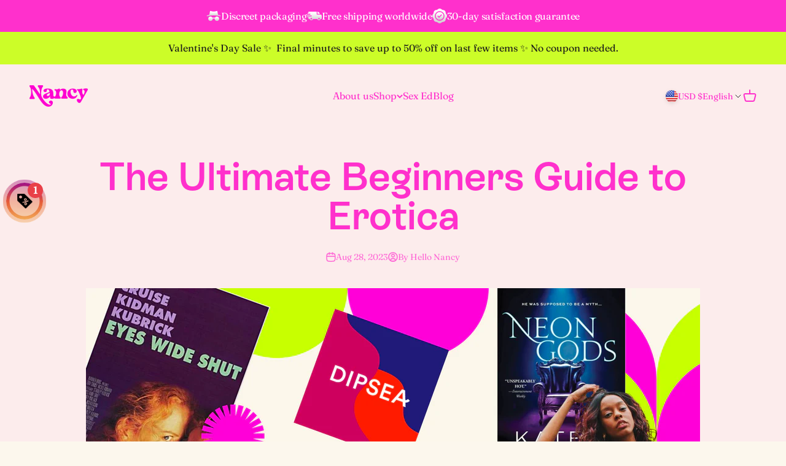

--- FILE ---
content_type: text/html; charset=utf-8
request_url: https://bustem-badge.pages.dev/?theme=transparent
body_size: 816
content:
<!doctype html>
<html lang="en">
<head>
<meta charset="utf-8"><meta name="viewport" content="width=device-width,initial-scale=1">
<style>
  html,body{margin:0;padding:0;background:transparent;overflow:hidden}
  #badge,#badge *{text-decoration:none !important}
  .badge{display:inline-flex;align-items:center;gap:8px;
         padding:6px 14px 6px 6px;border-radius:12px;line-height:1;
         font-family:Inter,sans-serif}
  .white{background:#fff;border:1px solid #D1D5DB;color:#000}
  .black{background:#19191F;border:1px solid #6B7280;color:#fff}
  .gray {background:linear-gradient(to top,#E5E7EB,#F3F4F6);border:1px solid #9CA3AF;color:#000}
  /* NEW: same layout as white, but no bg and no border */
  .transparent{background:transparent;border:none;color:#000}
  .badge img{height:28px;display:block;flex:0 0 auto}
  .txt{display:flex;flex-direction:column;align-items:flex-start;line-height:1.2;min-width:0}
  .title{font:500 14px/1 Inter,sans-serif}
  .sub  {font:400 11px/1.2 Inter,sans-serif;white-space:nowrap;overflow:hidden;text-overflow:ellipsis}
</style>
</head>
<body>
  <a id="badge" class="badge white" href="https://bustem.com" target="_blank" rel="noopener">
    <img src="https://raw.githubusercontent.com/platin-bustem/Bustem-Assets/6a75993b45a33eafc2abab75ed524a17a9fa1449/Group%2010.svg" alt="">
    <span class="txt">
      <span class="title">IP Protected by Bustem™</span>
      <span class="sub">Brand Verified | Fraud Protected | Enforcement</span>
    </span>
  </a>

<script>
  const params = new URLSearchParams(location.search);
  const th = (params.get('theme') || 'white').toLowerCase();
  // reset and apply theme
  badge.classList.remove('white','black','gray','transparent');
  badge.classList.add(['black','gray','transparent'].includes(th) ? th : 'white');

  function send(){
    const r = badge.getBoundingClientRect();
    parent.postMessage({ bustemBadgeSize:{ w:Math.ceil(r.width), h:Math.ceil(r.height) } }, '*');
  }
  new ResizeObserver(send).observe(badge);
  addEventListener('load', send);
</script>
</body>
</html>





--- FILE ---
content_type: text/html; charset=UTF-8
request_url: https://www.stilyoapps.com/reconvert/reconvert_script_tags.php?shop=hello-nancy-toys.myshopify.com&store_client_id=YTdkOGZjNzgzNDRhNDE3NzdiNmUzNDA3Y2YyMTBjYWEuNjI3ODgxZjUyNjlhNzc2MWViZTBkNTdiNTVhODllNTU%3D
body_size: -2
content:
{"result":"success","security_token":"$2y$10$RaRr36jtO7sRKc9e54HA9.1z2CBiDjgtqM3DAfkcmJp565uIF2bMq"}

--- FILE ---
content_type: text/css
request_url: https://hellonancy.com/cdn/shop/t/220/assets/global.css?v=62446561682247972591769615330
body_size: -466
content:
@font-face{font-family:Fraunces-Regular;src:url(/cdn/shop/files/Fraunces-Regular.woff?v=1680075923) format("woff");font-display:swap}@font-face{font-family:Fraunces-Bold;src:url(/cdn/shop/files/Fraunces-Bold.woff?v=1680075922) format("woff");font-display:swap}@font-face{font-family:ESRebondGrotesque-Light;src:url(/cdn/shop/files/ESRebondGrotesque-Light.otf) format("OpenType");font-display:swap}@font-face{font-family:ESRebondGrotesque-Regular;src:url(/cdn/shop/files/ESRebondGrotesque-Regular.woff?v=1680075897) format("woff");font-display:swap}@font-face{font-family:ESRebondGrotesque-Semibold;src:url(/cdn/shop/files/ESRebondGrotesque-Semibold.woff?v=1680075897) format("woff");font-display:swap}@font-face{font-family:ESRebondGrotesque-Bold;src:url(/cdn/shop/files/ESRebondGrotesque-Bold.woff?v=1680075897) format("woff2");font-display:swap}body,body p{font-family:Fraunces-Regular!important;font-weight:400}h1,h2,h3,h4:not(.unstyle),h5,h6,.h0,.h1,.h2,.h3,.h4,.h5,.h6,.font-es-semibold,.font-es-semibold-child h4{font-family:ESRebondGrotesque-Semibold!important;font-weight:400!important}.font-es-regular,.font-es-regular-child :is(p){font-family:ESRebondGrotesque-Regular!important;font-weight:400!important}.font-es-bold,.font-es-bold-child-h h3,.font-es-bold-child-p p{font-family:ESRebondGrotesque-Bold!important;font-weight:400!important}:root{--sticky-announcement-bar-enabled: 0;--custom-topbar-height: 0px}
/*# sourceMappingURL=/cdn/shop/t/220/assets/global.css.map?v=62446561682247972591769615330 */


--- FILE ---
content_type: text/css
request_url: https://hellonancy.com/cdn/shop/t/220/assets/custom-style.css?v=130136120186018904121769615332
body_size: 4076
content:
.announcement-bar{background:#ccfd28;color:#1a1a1a}.announcement-bar .announcement-bar__wrapper{max-width:100%}.uno-top-mail-header,.uno-top-livecaht-header{display:flex;align-items:center;gap:10px}.uno-top-header{display:flex;justify-content:space-between;padding:8px 50px;max-width:1700px;margin:0 auto}nav.breadcrumbs{padding:15px 50px;max-width:1700px;margin:0 auto}.breadcrumbs .breadcrumbs__list li a{color:#000;font-family:Fraunces;font-style:normal;font-weight:400;line-height:150%;text-decoration:none}.breadcrumbs .breadcrumbs__item:not(:last-child):after{border-style:none;border-width:0px;content:"";display:inline-block;height:12px;margin:0 0 0 8px;position:relative;transform:rotate(30deg);vertical-align:middle;width:1px;background:#000}.custom-uno-header .header__secondary-nav .header__icon-list .mobile-desk-view{display:none}.custom-footer-uno .footer__block .bold{font-size:22px;font-family:ESRebondGrotesque-Semibold!important;color:#000}.uno-product-price-with-save{display:flex;justify-content:space-between;align-items:center;border-top:1px solid #FCF7ED;border-bottom:1px solid #FCF7ED;padding:10px 0}.uno-product-price-with-save{display:flex;justify-content:space-between;align-items:center}.uno-product-price-with-save .product-in-stock{color:#2dc653}.product-info__price sale-price.text-on-sale{font-size:20px;font-family:ESRebondGrotesque-Semibold;font-weight:700;color:#000}.product-info__price compare-at-price.text-subdued.line-through{font-size:12px}.product-info__badge-list on-sale-badge.badge.badge--on-sale{color:#ff2fcc;background:transparent;font-size:12px;padding:0;font-family:ESRebondGrotesque-Semibold}.product-info__price .product-info__badge-list{margin-left:0}.product-info .usp-here-section-title{color:#ff2fcc;font-size:20px;margin:15px 0}.product-info .usp-here-section-inner{display:flex;margin:10px 0;gap:10px;align-items:center}.uno-payment img{margin:auto}.product-info .product-info__accordion .circle-chevron{background:#fcd9e8;color:#ff02d2}.product-info .group[aria-expanded=true] .circle-chevron.group-expanded\:colors:not([disabled]){background:#ff02d2;color:#fff}.uno-delivery-information .shipping-info-icon{display:flex;align-items:center;justify-content:center;gap:10px;cursor:pointer}.uno-top-livecaht-header.chat-button,.uno-top-mail-header{cursor:pointer}.uno-btn-or-text{display:flex;align-items:center;gap:8px}.uno-expected-delivery{margin:20px 0}.uno-expected-delivery h3{font-size:16px;color:#000;margin-bottom:0}.uno-expected-delivery{margin:20px 0;display:flex;gap:10px;align-items:center}.uno-expected-delivery p{font-size:16px;color:#000}.uno-btn-or-text span{width:100%;background:#f3ede7;height:1px}.product-info__buy-buttons{margin-bottom:0!important}.uno-delivery-information{margin-top:25px}.uno-btn-or-text .custom-addtocart-box{font-size:12px;color:#797979;font-family:ESRebondGrotesque-Semibold;text-transform:uppercase;display:contents}#shopify-section-template--20181407433025__7700af2e-2fc2-4e88-be18-c93a301a81fb .main-text-with-icon .text-with-icons__item{background:#fff;margin:10px;padding:50px}.custom-current_views_num{background:#fcf7ed;border-radius:8px;padding:20px;text-align:center}.custom-current_views_num .fire-img{margin:0!important}.shopify-section--faq .bg-custom{background:#fcf7ed}.buy-buttons button{color:#fff;font-size:14px;font-family:ESRebondGrotesque-Semibold;text-transform:uppercase;display:flex;align-items:center;justify-content:center;padding:20px 0}.buy-buttons .uno-addtocart-with-icon{display:flex;gap:12px;align-items:center}.custom-uno-quantity-selector label{color:#000;font-weight:600;font-family:ESRebondGrotesque-Semibold}.custom-uno-quantity-selector .quantity-selector{max-width:200px;height:48px;display:flex;justify-content:space-between;padding:0 15px;border-radius:0;border:1px solid #F5E8CE;color:#000}.product-info hr.product-info__separator{display:none}.custom-slick-slider .slick-prev,.custom-slick-slider .slick-next{width:auto;height:auto;padding:15px 17px;border-radius:100px;background:#fff;z-index:3}.custom-slick-slider .slick-prev:hover,.custom-slick-slider .slick-next:hover{background:#ff2fcc}.custom-slick-slider .slick-prev:hover img,.custom-slick-slider .slick-next:hover img{filter:invert(100%) sepia(0%) saturate(2%) hue-rotate(233deg) brightness(107%) contrast(101%)}.custom-slick-slider .slick-prev:before,.custom-slick-slider .slick-next:before{display:none}.custom-slick-slider .slick-prev{left:10px}.custom-slick-slider .slick-next{right:10px}.custom-slick-slider .banner-video-wrapper>video{aspect-ratio:1/1;background:#000}.custom-slick-slider .product-image.slick-slide img{border-radius:0}.thunmb-slick-slider .slick-slide{border:3px solid #ffffff}.thunmb-slick-slider .slick-video-player.banner-video-wrapper img{aspect-ratio:1/1;object-fit:cover}.thunmb-slick-slider .slick-prev,.thunmb-slick-slider .slick-next{width:auto;height:auto;z-index:3}.thunmb-slick-slider .slick-prev:hover img,.thunmb-slick-slider .slick-next:hover img{filter:invert(100%) sepia(0%) saturate(2%) hue-rotate(233deg) brightness(107%) contrast(101%)}.thunmb-slick-slider .slick-prev{left:10px}.thunmb-slick-slider .slick-next{right:10px}.thunmb-slick-slider .slick-prev:before,.thunmb-slick-slider .slick-next:before{display:none}.thunmb-slick-slider .slick-track{display:flex;gap:10px;margin-top:10px}.thunmb-slick-slider .product-single__video.slick-slide svg{width:40px;height:40px;top:50%;left:50%;transform:translate(-50%,-50%);padding:0}.thunmb-slick-slider .slick-slide.slick-current{border:3px solid #FF2FCC}.thunmb-slick-slider .slick-slide{border-radius:.75rem;overflow:hidden}.thunmb-slick-slider .product-gallery__media video-media,.custom-slick-slider .product-gallery__media video-media{aspect-ratio:1/1}.thunmb-slick-slider .product-gallery__media video-media::part(play-button){width:50px;height:50px}.custom-slick-slider .product-gallery__media video-media::part(play-button){width:100px;height:100px}.uno-shipping-info-content{background:#fff5fc;position:fixed;left:50%;top:50%;width:100%;max-width:700px;transform:translate(-50%,-50%);z-index:99}.uno-shipping-info-content .uno-shipping-title{font-size:16px;font-style:normal;line-height:normal;color:#ff2fcc;margin-bottom:5px}.uno-shipping-info-content .uno-outer-shipping-outer p{color:#494a52;font-size:14px;font-style:normal;line-height:normal;margin-bottom:10px;margin-top:0}.uno-shipping-info-content .uno-outer-shipping-outer{padding:30px}.uno-shipping-info-content .shipping-info-content-title-icon{background:#ff2fcc;padding:16px 30px;display:flex;justify-content:space-between;align-items:center}.uno-shipping-info-content .shipping-info-content-title{color:#fff;font-size:20px;font-family:Rebond Grotesque;font-style:normal;font-weight:700}.uno-shipping-info-content .shipping-info-content-title-icon img{background:#ff2fcc!important;cursor:pointer}.main-product-desc-acc{padding:0 50px 30px;max-width:1700px;margin:auto}.main-product-desc-acc .product-decs-accordion{background-color:#faf0dc;border:1px solid #F5E8CE;display:flex;justify-content:space-between;padding:15px 20px;font-size:24px;color:#000}.main-product-desc-acc .product-decs-panel{padding:20px;border:1px solid #F5E8CE;border-top:none;font-size:18px}.main-product-desc-acc .product-decs-panel h2{font-size:20px;margin:10px 0;color:#000}.main-product-desc-acc .product-decs-panel p{color:#494a52}.main-product-desc-acc .uno-custom-accodion{margin-bottom:12px}.main-product-desc-acc .product-decs-accordion .icon-minus{display:none}.main-product-desc-acc .product-decs-accordion.active .icon-minus{display:block}.main-product-desc-acc .product-decs-accordion.active .icon-plus{display:none}.main-block-uno-text-icon{border:1px solid #F5E8CE;background:#fcf7ed;padding:20px}.main-block-uno-text-icon .block-inner-icon-title{color:#000;font-size:18px;font-style:normal;margin-bottom:20px}.main-block-uno-text-icon .block-inner-icon-text{display:flex;gap:12px;align-items:center}.main-block-uno-text-icon .uno-text-icon{width:16px;height:16px;object-fit:contain}.main-block-uno-text-icon .uno-block-icon-text{color:#494a52;font-family:Fraunces;font-size:14px;font-style:normal;font-weight:400;font-family:Fraunces-Regular!important}.main-block-uno-text-icon .block-inner-icon-text+.block-inner-icon-text{margin-top:12px}.special-guarantee-section{padding:80px 20px;background:#fcf7ed}#shopify-section-template--20181407433025__24cbadad-3783-4098-a66e-be21cd13fc26{background:#fff}.main-special-guarantee{text-align:center;background:#fff;padding:80px 50px 40px;max-width:1700px;margin:auto}#shopify-section-template--19807427625281__24cbadad-3783-4098-a66e-be21cd13fc26{background:#fff}.main-special-guarantee img{margin:auto;padding-bottom:16px;width:120px}.main-special-guarantee .special-guarantee-subtitle{color:#000;text-align:center;font-family:Rebond Grotesque;font-size:32px;font-style:normal;font-weight:700;margin:10px 0 5px}.main-special-guarantee .special-guarantee-heading{color:#000;font-size:48px;font-style:normal;letter-spacing:.44px;margin-bottom:16px;text-align:left;display:flex;align-items:center;flex-wrap:wrap;gap:12px}.main-special-guarantee .special-guarantee-heading .special-guarantee-icon{width:40px;height:40px}.special-guarantee-btn a{color:var(--secondary-color-s-0, #FF2FCC);text-align:center;font-family:ESRebondGrotesque-Semibold;font-size:20px;font-style:normal;font-weight:700;line-height:120%;display:inline-block;margin-top:30px}.main-video-testimonial{padding-top:60px!important}#shopify-section-template--19807427625281__0b0ade23-aebe-4808-8a71-32092b14e88d,.special-guarantee-section br{display:none}.main-special-guarantee p{color:#000;text-align:center;font-size:18px;font-style:normal;line-height:150%;max-width:850px;margin:auto}.banner-video-wrapper{position:relative}.banner-video-wrapper>video{width:100%;vertical-align:middle}.video-overlay-play-button{box-sizing:border-box;width:100%;height:100%;padding:10px calc(50% - 50px);position:absolute;top:0;left:0;display:block;cursor:pointer;transition:opacity .15s}.video-overlay-play-button:hover{opacity:1}.video-overlay-play-button.is-hidden{display:none}.usp-icon-section-main .usp-section-title{color:#ff2fcc;font-size:20px;font-style:normal}.usp-icon-section-here .usp-icon-text-here{display:flex;align-items:center;gap:10px;margin:10px 0}.usp-icon-section-here .usp-icon-text-here p{color:#494a52;font-size:14px;font-style:normal}.uno-addtocart-with-icon{display:flex;gap:12px;color:#fff;font-size:14px;font-family:ESRebondGrotesque-Semibold;text-transform:uppercase;justify-content:center}.uno-addtocart-with-icon img{margin:0!important}.faq-accordion-section{padding:40px 20px}.faq-accordion-section .faq-accordion-title{font-size:22px;color:#000;margin-bottom:16px}.faq-accordion-section .uno-custom-accodion{margin-bottom:10px}.faq-accordion-section .product-faq-accordion{background:#fffd;display:flex;justify-content:space-between;align-items:center;font-family:Fraunces-Regular!important;font-weight:600!important;color:#000;font-size:14px}.faq-accordion-section .product-faq-panel p{padding-bottom:20px}.faq-accordion-section .product-faq-accordion.active .icon-plus{display:none}.faq-accordion-section .product-faq-accordion.active .icon-minus{display:block}.faq-accordion-section .product-faq-accordion .icon-minus,#shopify-section-template--19807427625281__f6cf0ddb-fdbf-41d3-ad58-b810300b2681{display:none}.body-masked{position:relative;overflow:hidden}.body-masked:before{content:"";position:absolute;width:100%;height:100%;background:#00000080;left:0;top:0;z-index:25}.customer-video-testimonial .videoContainer .videoPlay{width:65px;height:65px;position:absolute;top:inherit;left:25px;transform:inherit;cursor:pointer;z-index:1;bottom:25px}.main-text-with-icon .custom-text-with-icon-title{font-size:48px}.customer-video-section.product-info__title{font-size:48px;margin-bottom:40px}.customer-video-sub-title{font-size:18px;margin-top:12px;display:-webkit-box;-webkit-line-clamp:1;-webkit-box-orient:vertical;overflow:hidden}.customer-video-testimonial .videosPagination{display:none!important}.customer-video-testimonial .swiper-slide{border-radius:0}.customer-video-testimonial .videosSwiper{padding-bottom:0!important}.customer-video-testimonial.custom-video-container{max-width:1600px;margin:0 auto}.main-video-testimonial,.shopify-section--featured-collection,.shopify-section--product-recommendations,.shopify-section--recently-viewed-products{background:#fff!important}#stamped-reviews-tab .fa-star,#stamped-reviews-tab .fa-star-checked,#stamped-reviews-tab .fa-star-half-o,#stamped-reviews-tab .fa-star-o,#stamped-reviews-tab .stamped-fa-star,#stamped-reviews-tab .stamped-fa-star-checked,#stamped-reviews-tab .stamped-fa-star-half-o,#stamped-reviews-tab .stamped-fa-star-o{color:#ff2fcc;padding:0}#stamped-sort-select{padding-right:10px!important;min-width:100%!important;border-top:unset!important;width:100%!important;background-size:25px;border-color:#f1f1f1!important;border-radius:0;height:45px;margin-top:0}#stamped-reviews-tab .stamped-review{border:1px solid #f1f1f1;padding:20px}#stamped-main-widget .stamped-summary-recommend-label,#stamped-main-widget .stamped-summary-text{font-size:12px;font-family:Fraunces-Regular;text-transform:capitalize}#stamped-main-widget .stamped-summary-ratings .summary-rating{margin-bottom:3px;display:flex;align-items:center;justify-content:center}#stamped-main-widget .stamped-summary-text-1{color:var(--secondary-color-s-0, #FF2FCC);font-family:ESRebondGrotesque-Semibold;font-size:28px;font-style:normal;font-weight:700}#stamped-main-widget div[data-widget-style*=standard] .summary-rating-bar{height:8px!important;width:130px!important}div[data-widget-style] .summary-rating:first-child .summary-rating-title:before,div[data-widget-style] .summary-rating:nth-child(2) .summary-rating-title:before,div[data-widget-style] .summary-rating:nth-child(3) .summary-rating-title:before,div[data-widget-style] .summary-rating:nth-child(4) .summary-rating-title:before,div[data-widget-style] .summary-rating:nth-child(5) .summary-rating-title:before{color:#ff2fcc}.stamped-header .stamped-summary-recommend-percent{background:#ff2fcc}#stamped-main-widget .stamped-header .summary-rating-bar>div{height:8px!important;background:#ff2fcc}#shopify-section-template--20181407433025__168866213773878015{background:#fff}#shopify-section-template--20181407433025__168866213773878015 .section{padding-bottom:20px;padding-top:30px}#shopify-section-template--20181407433025__168866213773878015 .stamped-summary-actions .stamped-summary-actions-newreview{background:#ff2fcc;color:#fff;font-family:Fraunces-Regular;border:none;border-radius:0;padding:10px;font-size:14px;font-weight:400;opacity:1!important}#shopify-section-template--20181407433025__168866213773878015 .stamped-summary-starrating i:before{color:#ff2fcc}#shopify-section-template--20181407433025__168866213773878015 .stamped-container[data-count="0"] .stamped-empty-state:before{color:#ff2fcc}#shopify-section-template--20181407433025__168866213773878015 .stamped-widget-poweredby{display:none}#shopify-section-template--20181407433025__168866213773878015 .stamped-empty-state div{color:#494a52!important;font-size:14px!important;font-family:Fraunces-Regular!important}#shopify-section-template--20181407433025__168866213773878015 .new-review-form label{font-size:14px;font-family:Fraunces-Regular}#shopify-section-template--20181407433025__168866213773878015 .new-review-form #stamped-button-submit{width:100%;border-radius:0;font-size:14px;font-weight:600;font-family:Fraunces-Regular;background:#ff2fcc}#shopify-section-template--20181407433025__168866213773878015 .new-review-form .stamped-starrating a{color:#ff2fcc}#shopify-section-template--20181407433025__168866213773878015 .stamped-form-review-recommend-label{font-size:14px;font-family:Fraunces-Regular!important}#shopify-section-template--20181407433025__168866213773878015 .stamped-form-label+.stamped-form-input{font-weight:400;margin:0 0 10px;display:block;width:100%!important;min-height:45px;line-height:30px;border:1px solid #f1f1f1;font-size:12px}#shopify-section-template--20181407433025__168866213773878015 textarea.stamped-form-input-textarea{border:0px solid #f1f1f1;min-height:100px;max-height:100px;font-size:12px}#shopify-section-template--20181407433025__168866213773878015 .stamped-form-review-recommend label.stamped-form-label{display:flex;align-items:center;gap:10px}.custom-slick-slider,.thunmb-slick-slider{display:none}.custom-slick-slider.slick-initialized.slick-slider,.thunmb-slick-slider.slick-initialized.slick-slider{display:block}.stamped-badge-caption{color:#000;font-size:12px;padding-left:5px}#cart-drawer{z-index:9999999999}.shopify-payment-button__more-options.BUz42FHpSPncCPJ4Pr_f{display:none}@media only screen and (min-width:1000px){.custom-product-image-with-text-slider{display:flex;gap:60px}.custom-product-image-with-text-slider .slider-product{position:sticky;top:0}.custom-product-image-with-text-slider .slider-product,.custom-product-image-with-text-slider .product-info{width:50%}.faq-accordion-section{max-width:1250px;margin:auto;width:100%}.faq-accordion-section .product-faq-accordion{padding:25px 30px;font-size:20px}.faq-accordion-section .faq-accordion-title{font-size:42px;margin-bottom:25px;text-align:center}.shopify-section--featured-collection .section,.shopify-section--product-recommendations .section,.shopify-section--recently-viewed-products .section{padding-bottom:60px}.main-block-uno-text-icon .block-inner-icon-title{font-size:24px;margin:0}.main-block-uno-text-icon .uno-block-icon-text{font-size:18px}}@media only screen and (min-width: 700px) and (max-width:999px){.custom-product-image-with-text-slider{padding-top:50px}}@media only screen and (min-width: 768px){.shopify-section--newsletter{display:none!important}.footer__newsletter-form .form-control .self-submit-button button{background:#ff2fcc}.uno-btn-or-text{display:none}.uno-top-header{justify-content:flex-start;gap:40px}nav.breadcrumbs{padding:20px 50px 0}.uno-payment-mobile,.uno-footer-social-media{display:none}}@media only screen and (max-width: 767px){.uno-top-header{padding:8px 20px}.uno-top-mail-header,.uno-top-livecaht-header{font-size:12px}.main-product-desc-acc .product-decs-panel{font-size:14px}.breadcrumbs{padding:15px 20px!important;background-color:#fff}.breadcrumbs .breadcrumbs__list li a{color:#000;font-size:12px}.custom-uno-header .header__logo{order:2;margin-inline:auto}.custom-uno-header .header__main-nav{order:1;margin-right:36px}.custom-uno-header .header__secondary-nav{order:3}.custom-uno-header .header__icon-list button{order:2}.custom-uno-header .header__wrapper{display:flex}.custom-uno-header .header__secondary-nav .header__icon-list .mobile-desk-view{display:block}.custom-uno-header .header__main-nav .header__icon-list [aria-controls=search-drawer]{display:none}.custom-uno-header .custom-uno-flag{display:block}.custom-uno-header .custom-uno-flag .h-stack span.bold.text-sm,.custom-uno-header .custom-uno-flag .icon{display:none}.custom-footer-uno{text-align:center;color:#fff;padding-bottom:20px}.custom-footer-uno .footer__block img{margin:auto}.custom-footer-uno .uno-footer-social-media .social-media{justify-content:center;margin-top:20px;gap:15px}.custom-footer-uno .footer__wrapper .footer__aside .footer__aside-top{display:none}.custom-footer-uno .footer__aside-top,.custom-footer-uno .footer__aside-bottom{justify-content:center;align-items:center}.custom-footer-uno .footer__block--menu{max-width:100%;grid-column:span 2}.custom-footer-uno .footer__block--menu ul li a{color:#1a1a1a}.custom-footer-uno .footer__block.footer__block--newsletter .v-stack{display:none}.custom-footer-uno .footer__payment-icons{padding:30px 0;border-top:1px solid rgb(177 177 177 / 16%);border-bottom:1px solid rgb(177 177 177 / 16%);width:100%;justify-content:center;margin-bottom:20px}.custom-footer-uno .uno-footer-social-media .social-media li .icon{width:40px;height:40px;padding:8px;border-radius:100px;transition:all .3s ease}.custom-footer-uno .container{margin:0}.custom-footer-uno .footer__aside{display:flex;width:100%}.custom-footer-uno .footer__block-list{padding:20px}.custom-footer-uno .uno-footer-social-media .social-media li:hover .icon{background:#ff2fcc;padding:10px}.custom-footer-uno .uno-footer-social-media .social-media li .icon path{fill:#000}.custom-footer-uno .uno-footer-social-media .social-media li:hover .icon path{fill:#fff}.custom-footer-uno .footer__aside-bottom{width:100%;display:block}.footer .footer__block.footer__block--newsletter .v-stack{display:none}.main-product-desc-acc{padding:32px 20px}.product-info .product-info__title{font-size:28px}.uno-product-price-with-save .product-in-stock{font-size:12px}.main-special-guarantee img{width:100px}.uno-payment-desktop{display:none}.uno-payment-mobile{display:block}.uno-payment img{margin:0}#shopify-section-template--20181407433025__7700af2e-2fc2-4e88-be18-c93a301a81fb .main-text-with-icon{gap:10px}#shopify-section-template--20181407433025__7700af2e-2fc2-4e88-be18-c93a301a81fb .main-text-with-icon .custom-text-with-icon-title{font-size:22px}#shopify-section-template--20181407433025__7700af2e-2fc2-4e88-be18-c93a301a81fb .main-text-with-icon .text-with-icons__text-wrapper p{font-size:12px}#shopify-section-template--20181407433025__7700af2e-2fc2-4e88-be18-c93a301a81fb .main-text-with-icon .text-with-icons__text-wrapper p.h5{font-size:18px;color:#000}#shopify-section-template--20181407433025__7700af2e-2fc2-4e88-be18-c93a301a81fb .main-text-with-icon .text-with-icons__item{margin:15px;padding:50px 25px}.accordion__toggle span{font-size:14px}#shopify-section-template--19807427625281__7d69fd87-76d0-47da-a9ad-62a30dbbb324 .main-text-with-icon{background:#fcf7ed;border:1px solid #F5E8CE;padding:20px}#shopify-section-template--19807427625281__7d69fd87-76d0-47da-a9ad-62a30dbbb324 .main-text-with-icon .text-with-icons{padding:0 20px;display:flex;justify-content:start}#shopify-section-template--19807427625281__7d69fd87-76d0-47da-a9ad-62a30dbbb324 .main-text-with-icon .text-with-icons__item{display:flex;align-items:center;padding:0}#shopify-section-template--19807427625281__7d69fd87-76d0-47da-a9ad-62a30dbbb324 .main-text-with-icon .text-with-icons__item .icon-block{background:transparent;padding:10px 0}#shopify-section-template--19807427625281__7d69fd87-76d0-47da-a9ad-62a30dbbb324 .main-text-with-icon .text-with-icons__text-wrapper p.h6{color:#494a52;font-size:14px;font-family:Fraunces-Regular!important}#shopify-section-template--19807427625281__303b505f-4139-44c3-b273-91caf50b12b3,#shopify-section-template--19807427625281__b793c142-d35f-4e84-bc71-4f85da4ba18e,#shopify-section-template--19807427625281__96708d81-bae6-4c83-a602-d27bde3f059c{display:none}.custom-uno-quantity-selector label{font-size:16px}.custom-uno-quantity-selector .quantity-selector{max-width:100%}.shopify-section--newsletter .newsletter-content .prose .h2{font-size:22px}.main-special-guarantee .special-guarantee-heading .special-guarantee-icon{width:20px;height:20px}.shopify-section--newsletter .section-blends{background:#ff2fcc}.shopify-section--newsletter .newsletter-content{text-align:left;padding-top:0}.shopify-section--newsletter .newsletter-content .prose .h2{color:#fff}.shopify-section--newsletter .newsletter-content .prose p{margin-top:15px;color:#fff}.footer__newsletter-form input{background:#ffffff1f;border:none;border-radius:0;color:#fff}.footer__newsletter-form input:focus{box-shadow:none}.footer__newsletter-form .form-control label{color:#fff}.footer__newsletter-form .form-control .self-submit-button button{background:transparent}.uno-shipping-info-content{max-width:90%}.uno-shipping-info-content .uno-outer-shipping-outer{height:400px;overflow-x:auto}.uno-shipping-info-content .uno-outer-shipping-outer,.uno-shipping-info-content .shipping-info-content-title-icon{padding:16px}.uno-shipping-info-content .shipping-info-content-title{font-size:18px}.thunmb-slick-slider .product-single__video.slick-slide svg{width:20px;height:20px}.customer-video-testimonial .videoContainer .videoPlay{width:50px;height:50px;left:20px;bottom:25px}.main-product-desc-acc .product-decs-accordion,.main-product-desc-acc .product-decs-panel h2,.main-block-uno-text-icon .block-inner-icon-title{font-size:18px}.main-block-uno-text-icon .uno-block-icon-text{font-size:14px}.special-guarantee-section,.main-special-guarantee{padding:40px 20px}.main-special-guarantee .special-guarantee-subtitle{font-size:18px}.main-special-guarantee .special-guarantee-heading{font-size:22px;gap:5px}.special-guarantee-btn a{font-size:16px;margin-top:16px}.main-special-guarantee p{font-size:12px}.custom-slick-slider .video-overlay-play-button{width:50px;height:50px;padding:0;top:50%;left:50%;transform:translate(-50%,-50%)}.thunmb-slick-slider .product-gallery__media video-media::part(play-button){width:30px;height:30px}.custom-slick-slider .product-gallery__media video-media::part(play-button){width:70px;height:70px}.buy-buttons button{padding:16px 0}.features-benefits li{position:relative;padding-left:30px}.features-benefits li:before{position:absolute;left:0;bottom:5px;height:1px;width:15px;background-color:#494a52;content:"";transform:translate(10px) rotate(-45deg);transform-origin:left bottom}.features-benefits li:after{position:absolute;left:-1px;top:10px;height:7px;width:1px;background-color:#494a52;content:"";transform:translate(10px) rotate(-45deg);transform-origin:left bottom}.product-faq-accordion-title{max-width:85%}.faq-accordion-section .product-faq-accordion{font-size:14px}.faq-accordion-section .faq-accordion-title{font-size:22px}#shopify-section-template--19807427625281__168866213773878015 .section-blends{padding-top:0;background:#fff;padding-bottom:10px}#template--16142682620080__5bcba13e-2da0-45d5-a0a7-d90076b1aedb{background:#fff;padding:20px!important}.shopify-section--recently-viewed-products{padding-top:0}.section-header h2{font-size:22px}.product-list .product-card__info--center{text-align:left;justify-content:flex-start;justify-items:flex-start;display:flex;padding:8px;margin-top:12px}.product-list .product-card__info.product-card__info--center .v-stack{justify-content:flex-start;display:flex;flex-direction:column}.product-list .product-card__info .price-list.justify-center{justify-content:flex-start;padding:3px 0}.product-list .product-card__figure .product-card__image{border-radius:0}.product-list .text-on-sale{font-size:14px;color:#000;font-weight:600}.product-list .product-card__title a{font-size:16px;font-family:ESRebondGrotesque-Semibold;color:#000}.customer-video-section.product-info__title{font-size:22px;margin-bottom:16px}.customer-video-sub-title{font-size:18px;margin-top:12px}.shopify-section--featured-collection .section-stack,.shopify-section--product-recommendations .section-stack,.shopify-section--recently-viewed-products .section-stack{gap:18px}#shopify-section-template--19807427625281__0b0ade23-aebe-4808-8a71-32092b14e88d,#shopify-section-template--19807427625281__90503332-e015-49db-b9bc-803322a669bb,#shopify-section-template--20181407433025__a85bfef4-eb0a-47aa-a67e-066e506dd75d{display:none}}.quote-with-icon .quote{font-family:ESRebondGrotesque-Regular}
/*# sourceMappingURL=/cdn/shop/t/220/assets/custom-style.css.map?v=130136120186018904121769615332 */


--- FILE ---
content_type: text/css
request_url: https://hellonancy.com/cdn/shop/t/220/assets/acc-cart-drawer.css?v=166414771389877166441769615328
body_size: -586
content:
.ACC_HN_CartDrawer_03 .g-cart-container {
  background: #fff;
  overflow-x: auto;
}

.ACC_HN_CartDrawer_03 .g-cart-main-content {
  height: fit-content;
  overflow-x: visible;
}

.ACC_HN_CartDrawer_03 .g-cart-container [data-block-upsell] {
  margin: 10px 0;
}

.ACC_HN_CartDrawer_03 .g-cart-button-container {
  margin-bottom: 0;
}

.ACC_HN_CartDrawer_03.jc-overflow-hidden #wheelio2-app-cointainer {
  opacity: 0;
}


--- FILE ---
content_type: text/css
request_url: https://hellonancy.com/cdn/shop/t/220/assets/jc-theme-Ct-kgCRq.css
body_size: 14073
content:
*,:before,:after{--tw-border-spacing-x: 0;--tw-border-spacing-y: 0;--tw-translate-x: 0;--tw-translate-y: 0;--tw-rotate: 0;--tw-skew-x: 0;--tw-skew-y: 0;--tw-scale-x: 1;--tw-scale-y: 1;--tw-pan-x: ;--tw-pan-y: ;--tw-pinch-zoom: ;--tw-scroll-snap-strictness: proximity;--tw-gradient-from-position: ;--tw-gradient-via-position: ;--tw-gradient-to-position: ;--tw-ordinal: ;--tw-slashed-zero: ;--tw-numeric-figure: ;--tw-numeric-spacing: ;--tw-numeric-fraction: ;--tw-ring-inset: ;--tw-ring-offset-width: 0px;--tw-ring-offset-color: #fff;--tw-ring-color: rgb(59 130 246 / .5);--tw-ring-offset-shadow: 0 0 #0000;--tw-ring-shadow: 0 0 #0000;--tw-shadow: 0 0 #0000;--tw-shadow-colored: 0 0 #0000;--tw-blur: ;--tw-brightness: ;--tw-contrast: ;--tw-grayscale: ;--tw-hue-rotate: ;--tw-invert: ;--tw-saturate: ;--tw-sepia: ;--tw-drop-shadow: ;--tw-backdrop-blur: ;--tw-backdrop-brightness: ;--tw-backdrop-contrast: ;--tw-backdrop-grayscale: ;--tw-backdrop-hue-rotate: ;--tw-backdrop-invert: ;--tw-backdrop-opacity: ;--tw-backdrop-saturate: ;--tw-backdrop-sepia: ;--tw-contain-size: ;--tw-contain-layout: ;--tw-contain-paint: ;--tw-contain-style: }::-ms-backdrop{--tw-border-spacing-x: 0;--tw-border-spacing-y: 0;--tw-translate-x: 0;--tw-translate-y: 0;--tw-rotate: 0;--tw-skew-x: 0;--tw-skew-y: 0;--tw-scale-x: 1;--tw-scale-y: 1;--tw-pan-x: ;--tw-pan-y: ;--tw-pinch-zoom: ;--tw-scroll-snap-strictness: proximity;--tw-gradient-from-position: ;--tw-gradient-via-position: ;--tw-gradient-to-position: ;--tw-ordinal: ;--tw-slashed-zero: ;--tw-numeric-figure: ;--tw-numeric-spacing: ;--tw-numeric-fraction: ;--tw-ring-inset: ;--tw-ring-offset-width: 0px;--tw-ring-offset-color: #fff;--tw-ring-color: rgb(59 130 246 / .5);--tw-ring-offset-shadow: 0 0 #0000;--tw-ring-shadow: 0 0 #0000;--tw-shadow: 0 0 #0000;--tw-shadow-colored: 0 0 #0000;--tw-blur: ;--tw-brightness: ;--tw-contrast: ;--tw-grayscale: ;--tw-hue-rotate: ;--tw-invert: ;--tw-saturate: ;--tw-sepia: ;--tw-drop-shadow: ;--tw-backdrop-blur: ;--tw-backdrop-brightness: ;--tw-backdrop-contrast: ;--tw-backdrop-grayscale: ;--tw-backdrop-hue-rotate: ;--tw-backdrop-invert: ;--tw-backdrop-opacity: ;--tw-backdrop-saturate: ;--tw-backdrop-sepia: ;--tw-contain-size: ;--tw-contain-layout: ;--tw-contain-paint: ;--tw-contain-style: }::backdrop{--tw-border-spacing-x: 0;--tw-border-spacing-y: 0;--tw-translate-x: 0;--tw-translate-y: 0;--tw-rotate: 0;--tw-skew-x: 0;--tw-skew-y: 0;--tw-scale-x: 1;--tw-scale-y: 1;--tw-pan-x: ;--tw-pan-y: ;--tw-pinch-zoom: ;--tw-scroll-snap-strictness: proximity;--tw-gradient-from-position: ;--tw-gradient-via-position: ;--tw-gradient-to-position: ;--tw-ordinal: ;--tw-slashed-zero: ;--tw-numeric-figure: ;--tw-numeric-spacing: ;--tw-numeric-fraction: ;--tw-ring-inset: ;--tw-ring-offset-width: 0px;--tw-ring-offset-color: #fff;--tw-ring-color: rgb(59 130 246 / .5);--tw-ring-offset-shadow: 0 0 #0000;--tw-ring-shadow: 0 0 #0000;--tw-shadow: 0 0 #0000;--tw-shadow-colored: 0 0 #0000;--tw-blur: ;--tw-brightness: ;--tw-contrast: ;--tw-grayscale: ;--tw-hue-rotate: ;--tw-invert: ;--tw-saturate: ;--tw-sepia: ;--tw-drop-shadow: ;--tw-backdrop-blur: ;--tw-backdrop-brightness: ;--tw-backdrop-contrast: ;--tw-backdrop-grayscale: ;--tw-backdrop-hue-rotate: ;--tw-backdrop-invert: ;--tw-backdrop-opacity: ;--tw-backdrop-saturate: ;--tw-backdrop-sepia: ;--tw-contain-size: ;--tw-contain-layout: ;--tw-contain-paint: ;--tw-contain-style: }.jc-container{width:100%}@media (min-width: 640px){.jc-container{max-width:640px}}@media (min-width: 768px){.jc-container{max-width:768px}}@media (min-width: 1024px){.jc-container{max-width:1024px}}@media (min-width: 1280px){.jc-container{max-width:1280px}}@media (min-width: 1536px){.jc-container{max-width:1536px}}.jc-sr-only{position:absolute;width:1px;height:1px;padding:0;margin:-1px;overflow:hidden;clip:rect(0,0,0,0);white-space:nowrap;border-width:0}.jc-pointer-events-none{pointer-events:none}.jc-pointer-events-auto{pointer-events:auto}.jc-invisible{visibility:hidden}.\!jc-static{position:static!important}.jc-fixed{position:fixed}.jc-absolute{position:absolute}.jc-relative{position:relative}.jc-sticky{position:-webkit-sticky;position:sticky}.jc-inset-0{top:0;right:0;bottom:0;left:0}.jc-inset-x-0{left:0;right:0}.jc-inset-x-4{left:16px;right:16px}.\!jc-left-5{left:20px!important}.\!jc-right-5{right:20px!important}.\!jc-top-\[40\%\]{top:40%!important}.-jc-bottom-\[22px\]{bottom:-22px}.-jc-top-\[11px\]{top:-11px}.jc-bottom-0{bottom:0}.jc-bottom-1{bottom:4px}.jc-bottom-4{bottom:16px}.jc-bottom-7{bottom:28px}.jc-left-0{left:0}.jc-left-1{left:4px}.jc-left-1\/2{left:50%}.jc-left-2{left:8px}.jc-left-6{left:24px}.jc-left-\[14\.5px\]{left:14.5px}.jc-left-\[calc\(50\%-22\.5px\)\]{left:calc(50% - 22.5px)}.jc-right-0{right:0}.jc-right-1{right:4px}.jc-right-1\.5{right:6px}.jc-right-12{right:48px}.jc-right-2{right:8px}.jc-right-4{right:16px}.jc-right-\[14\.5px\]{right:14.5px}.jc-top-0{top:0}.jc-top-1{top:4px}.jc-top-1\/2{top:50%}.jc-top-10{top:40px}.jc-top-2{top:8px}.jc-top-4{top:16px}.jc-top-8{top:32px}.jc-top-\[180px\]{top:180px}.jc-top-\[calc\(100\%\+8px\)\]{top:calc(100% + 8px)}.jc-top-\[calc\(50\%-22\.5px\)\]{top:calc(50% - 22.5px)}.jc-top-full{top:100%}.jc-isolate{isolation:isolate}.\!jc-z-\[1\]{z-index:1!important}.jc-z-0{z-index:0}.jc-z-10{z-index:10}.jc-z-30{z-index:30}.jc-z-50{z-index:50}.jc-z-\[1001\]{z-index:1001}.jc-z-\[11\]{z-index:11}.jc-z-\[1200\]{z-index:1200}.jc-z-\[1210\]{z-index:1210}.jc-z-\[1\]{z-index:1}.jc-z-\[2\]{z-index:2}.jc-z-\[3\]{z-index:3}.jc-z-\[501\]{z-index:501}.jc-z-\[55\]{z-index:55}.jc-z-\[5\]{z-index:5}.jc-z-\[6\]{z-index:6}.jc-z-\[7\]{z-index:7}.jc-order-1{-webkit-box-ordinal-group:2;-ms-flex-order:1;order:1}.jc-order-2{-webkit-box-ordinal-group:3;-ms-flex-order:2;order:2}.jc-m-0{margin:0}.jc-m-\[2px\]{margin:2px}.jc-m-auto{margin:auto}.\!jc-mx-auto{margin-left:auto!important;margin-right:auto!important}.\!jc-my-0{margin-top:0!important;margin-bottom:0!important}.jc-mx-auto{margin-left:auto;margin-right:auto}.jc-my-0{margin-top:0;margin-bottom:0}.jc-my-0\.5{margin-top:2px;margin-bottom:2px}.jc-my-1{margin-top:4px;margin-bottom:4px}.jc-my-2{margin-top:8px;margin-bottom:8px}.jc-my-4{margin-top:16px;margin-bottom:16px}.jc-my-auto{margin-top:auto;margin-bottom:auto}.\!jc-mb-4{margin-bottom:16px!important}.\!jc-mr-0{margin-right:0!important}.-jc-ml-0\.5{margin-left:-2px}.-jc-mr-0\.5{margin-right:-2px}.-jc-mt-2{margin-top:-8px}.-jc-mt-4{margin-top:-16px}.jc-mb-0{margin-bottom:0}.jc-mb-1{margin-bottom:4px}.jc-mb-10{margin-bottom:40px}.jc-mb-2{margin-bottom:8px}.jc-mb-2\.5{margin-bottom:10px}.jc-mb-3{margin-bottom:12px}.jc-mb-4{margin-bottom:16px}.jc-mb-6{margin-bottom:24px}.jc-mb-7{margin-bottom:28px}.jc-mb-8{margin-bottom:32px}.jc-mb-\[25px\]{margin-bottom:25px}.jc-mb-\[3px\]{margin-bottom:3px}.jc-mb-\[5px\]{margin-bottom:5px}.jc-mb-\[var\(--checkout-button-container-height\,172px\)\]{margin-bottom:var(--checkout-button-container-height,172px)}.jc-mb-auto{margin-bottom:auto}.jc-ml-1\.5{margin-left:6px}.jc-ml-4{margin-left:16px}.jc-ml-auto{margin-left:auto}.jc-mr-1{margin-right:4px}.jc-mr-2{margin-right:8px}.jc-mr-4{margin-right:16px}.jc-mt-0\.5{margin-top:2px}.jc-mt-1{margin-top:4px}.jc-mt-1\.5{margin-top:6px}.jc-mt-10{margin-top:40px}.jc-mt-2{margin-top:8px}.jc-mt-2\.5{margin-top:10px}.jc-mt-3{margin-top:12px}.jc-mt-3\.5{margin-top:14px}.jc-mt-4{margin-top:16px}.jc-mt-6{margin-top:24px}.jc-mt-8{margin-top:32px}.jc-mt-\[2px\]{margin-top:2px}.jc-mt-\[3px\]{margin-top:3px}.jc-mt-\[9px\]{margin-top:9px}.jc-mt-auto{margin-top:auto}.jc-box-border{-webkit-box-sizing:border-box;box-sizing:border-box}.\!jc-block{display:block!important}.jc-block{display:block}.jc-inline-block{display:inline-block}.\!jc-flex{display:-webkit-box!important;display:-ms-flexbox!important;display:flex!important}.jc-flex{display:-webkit-box;display:-ms-flexbox;display:flex}.jc-inline-flex{display:-webkit-inline-box;display:-ms-inline-flexbox;display:inline-flex}.jc-grid{display:grid}.jc-hidden{display:none}.jc-aspect-\[0\.56\]{aspect-ratio:.56}.jc-aspect-\[53\/94\]{aspect-ratio:53/94}.jc-aspect-square{aspect-ratio:1 / 1}.jc-size-16{width:64px;height:64px}.jc-size-3{width:12px;height:12px}.jc-size-5{width:20px;height:20px}.jc-size-\[100px\]{width:100px;height:100px}.\!jc-h-1\.5{height:6px!important}.\!jc-h-12{height:48px!important}.\!jc-h-2{height:8px!important}.\!jc-h-8{height:32px!important}.\!jc-h-\[inherit\]{height:inherit!important}.\!jc-h-auto{height:auto!important}.\!jc-h-fit{height:-webkit-fit-content!important;height:-moz-fit-content!important;height:fit-content!important}.jc-h-0{height:0}.jc-h-1{height:4px}.jc-h-10{height:40px}.jc-h-12{height:48px}.jc-h-14{height:56px}.jc-h-15{height:60px}.jc-h-16{height:64px}.jc-h-2{height:8px}.jc-h-20{height:80px}.jc-h-3{height:12px}.jc-h-3\.5{height:14px}.jc-h-4{height:16px}.jc-h-43{height:172px}.jc-h-5{height:20px}.jc-h-6{height:24px}.jc-h-6\.5{height:26px}.jc-h-64\.5{height:258px}.jc-h-8{height:32px}.jc-h-9{height:36px}.jc-h-\[100dvh\]{height:100dvh}.jc-h-\[136px\]{height:136px}.jc-h-\[224px\]{height:224px}.jc-h-\[27px\]{height:27px}.jc-h-\[280px\]{height:280px}.jc-h-\[30px\]{height:30px}.jc-h-\[35px\]{height:35px}.jc-h-\[45px\]{height:45px}.jc-h-\[52px\]{height:52px}.jc-h-\[54px\]{height:54px}.jc-h-\[65px\]{height:65px}.jc-h-\[inherit\]{height:inherit}.jc-h-\[var\(--mobile-height\)\]{height:var(--mobile-height)}.jc-h-auto{height:auto}.jc-h-fit{height:-webkit-fit-content;height:-moz-fit-content;height:fit-content}.jc-h-full{height:100%}.jc-h-px{height:1px}.jc-max-h-8\.5{max-height:34px}.jc-max-h-\[300px\]{max-height:300px}.jc-max-h-\[80\%\]{max-height:80%}.jc-min-h-5{min-height:20px}.jc-min-h-\[--min-title-height\]{min-height:var(--min-title-height)}.jc-min-h-\[24px\]{min-height:24px}.\!jc-w-12{width:48px!important}.\!jc-w-2{width:8px!important}.\!jc-w-8{width:32px!important}.\!jc-w-auto{width:auto!important}.\!jc-w-fit{width:-webkit-fit-content!important;width:-moz-fit-content!important;width:fit-content!important}.\!jc-w-full{width:100%!important}.jc-w-1{width:4px}.jc-w-10{width:40px}.jc-w-12{width:48px}.jc-w-14{width:56px}.jc-w-16{width:64px}.jc-w-2{width:8px}.jc-w-20{width:80px}.jc-w-3{width:12px}.jc-w-3\.5{width:14px}.jc-w-32{width:128px}.jc-w-4{width:16px}.jc-w-5{width:20px}.jc-w-6{width:24px}.jc-w-6\.5{width:26px}.jc-w-8{width:32px}.jc-w-9{width:36px}.jc-w-\[100dvw\]{width:100dvw}.jc-w-\[136px\]{width:136px}.jc-w-\[164px\]{width:164px}.jc-w-\[220px\]{width:220px}.jc-w-\[27px\]{width:27px}.jc-w-\[280px\]{width:280px}.jc-w-\[45px\]{width:45px}.jc-w-\[47px\]{width:47px}.jc-w-\[54px\]{width:54px}.jc-w-\[65px\]{width:65px}.jc-w-\[95px\]{width:95px}.jc-w-\[calc\(100\%-20px\)\]{width:calc(100% - 20px)}.jc-w-\[calc\(100\%-32px\)\]{width:calc(100% - 32px)}.jc-w-\[calc\(100\%-var\(--progress\)\)\]{width:calc(100% - var(--progress))}.jc-w-\[calc\(100\%_-_var\(--promo-block-width\)\)\]{width:calc(100% - var(--promo-block-width))}.jc-w-\[var\(--progress\)\]{width:var(--progress)}.jc-w-\[var\(--promo-block-width\)\]{width:var(--promo-block-width)}.jc-w-\[var\(--thumb-size-mob\)\]{width:var(--thumb-size-mob)}.jc-w-\[var\(--tile-width\)\]{width:var(--tile-width)}.jc-w-auto{width:auto}.jc-w-fit{width:-webkit-fit-content;width:-moz-fit-content;width:fit-content}.jc-w-full{width:100%}.\!jc-min-w-\[84px\]{min-width:84px!important}.jc-min-w-0{min-width:0}.jc-min-w-\[120px\]{min-width:120px}.jc-min-w-\[30\%\]{min-width:30%}.\!jc-max-w-\[var\(--container-max-width\)\]{max-width:var(--container-max-width)!important}.jc-max-w-24{max-width:96px}.jc-max-w-83{max-width:332px}.jc-max-w-\[1000px\]{max-width:1000px}.jc-max-w-\[1344px\]{max-width:1344px}.jc-max-w-\[1440px\]{max-width:1440px}.jc-max-w-\[150px\]{max-width:150px}.jc-max-w-\[226px\]{max-width:226px}.jc-max-w-\[250px\]{max-width:250px}.jc-max-w-\[300px\]{max-width:300px}.jc-max-w-\[32px\]{max-width:32px}.jc-max-w-\[355px\]{max-width:355px}.jc-max-w-\[410px\]{max-width:410px}.jc-max-w-\[76px\]{max-width:76px}.jc-max-w-\[800px\]{max-width:800px}.jc-max-w-\[calc\(100\%_-_var\(--promo-block-width\)\)\]{max-width:calc(100% - var(--promo-block-width))}.jc-max-w-\[var\(--content-max-width\)\]{max-width:var(--content-max-width)}.jc-max-w-full{max-width:100%}.jc-flex-1{-webkit-box-flex:1;-ms-flex:1 1 0%;flex:1 1 0%}.jc-flex-shrink-0,.jc-shrink-0{-ms-flex-negative:0;flex-shrink:0}.jc-flex-grow,.jc-grow{-webkit-box-flex:1;-ms-flex-positive:1;flex-grow:1}.jc-table-fixed{table-layout:fixed}.jc-border-separate{border-collapse:separate}.jc-border-spacing-0{--tw-border-spacing-x: 0;--tw-border-spacing-y: 0;border-spacing:var(--tw-border-spacing-x) var(--tw-border-spacing-y)}.\!-jc-translate-x-\[93\%\]{--tw-translate-x: -93% !important;-webkit-transform:translate(var(--tw-translate-x),var(--tw-translate-y)) rotate(var(--tw-rotate)) skewX(var(--tw-skew-x)) skewY(var(--tw-skew-y)) scaleX(var(--tw-scale-x)) scaleY(var(--tw-scale-y))!important;transform:translate(var(--tw-translate-x),var(--tw-translate-y)) rotate(var(--tw-rotate)) skew(var(--tw-skew-x)) skewY(var(--tw-skew-y)) scaleX(var(--tw-scale-x)) scaleY(var(--tw-scale-y))!important}.-jc-translate-x-1\/2{--tw-translate-x: -50%;-webkit-transform:translate(var(--tw-translate-x),var(--tw-translate-y)) rotate(var(--tw-rotate)) skewX(var(--tw-skew-x)) skewY(var(--tw-skew-y)) scaleX(var(--tw-scale-x)) scaleY(var(--tw-scale-y));transform:translate(var(--tw-translate-x),var(--tw-translate-y)) rotate(var(--tw-rotate)) skew(var(--tw-skew-x)) skewY(var(--tw-skew-y)) scaleX(var(--tw-scale-x)) scaleY(var(--tw-scale-y))}.-jc-translate-x-4{--tw-translate-x: -16px;-webkit-transform:translate(var(--tw-translate-x),var(--tw-translate-y)) rotate(var(--tw-rotate)) skewX(var(--tw-skew-x)) skewY(var(--tw-skew-y)) scaleX(var(--tw-scale-x)) scaleY(var(--tw-scale-y));transform:translate(var(--tw-translate-x),var(--tw-translate-y)) rotate(var(--tw-rotate)) skew(var(--tw-skew-x)) skewY(var(--tw-skew-y)) scaleX(var(--tw-scale-x)) scaleY(var(--tw-scale-y))}.-jc-translate-x-\[50\%\]{--tw-translate-x: -50%;-webkit-transform:translate(var(--tw-translate-x),var(--tw-translate-y)) rotate(var(--tw-rotate)) skewX(var(--tw-skew-x)) skewY(var(--tw-skew-y)) scaleX(var(--tw-scale-x)) scaleY(var(--tw-scale-y));transform:translate(var(--tw-translate-x),var(--tw-translate-y)) rotate(var(--tw-rotate)) skew(var(--tw-skew-x)) skewY(var(--tw-skew-y)) scaleX(var(--tw-scale-x)) scaleY(var(--tw-scale-y))}.-jc-translate-y-1\/2{--tw-translate-y: -50%;-webkit-transform:translate(var(--tw-translate-x),var(--tw-translate-y)) rotate(var(--tw-rotate)) skewX(var(--tw-skew-x)) skewY(var(--tw-skew-y)) scaleX(var(--tw-scale-x)) scaleY(var(--tw-scale-y));transform:translate(var(--tw-translate-x),var(--tw-translate-y)) rotate(var(--tw-rotate)) skew(var(--tw-skew-x)) skewY(var(--tw-skew-y)) scaleX(var(--tw-scale-x)) scaleY(var(--tw-scale-y))}.-jc-translate-y-4{--tw-translate-y: -16px;-webkit-transform:translate(var(--tw-translate-x),var(--tw-translate-y)) rotate(var(--tw-rotate)) skewX(var(--tw-skew-x)) skewY(var(--tw-skew-y)) scaleX(var(--tw-scale-x)) scaleY(var(--tw-scale-y));transform:translate(var(--tw-translate-x),var(--tw-translate-y)) rotate(var(--tw-rotate)) skew(var(--tw-skew-x)) skewY(var(--tw-skew-y)) scaleX(var(--tw-scale-x)) scaleY(var(--tw-scale-y))}.-jc-translate-y-\[50\%\]{--tw-translate-y: -50%;-webkit-transform:translate(var(--tw-translate-x),var(--tw-translate-y)) rotate(var(--tw-rotate)) skewX(var(--tw-skew-x)) skewY(var(--tw-skew-y)) scaleX(var(--tw-scale-x)) scaleY(var(--tw-scale-y));transform:translate(var(--tw-translate-x),var(--tw-translate-y)) rotate(var(--tw-rotate)) skew(var(--tw-skew-x)) skewY(var(--tw-skew-y)) scaleX(var(--tw-scale-x)) scaleY(var(--tw-scale-y))}.-jc-translate-y-\[68\%\]{--tw-translate-y: -68%;-webkit-transform:translate(var(--tw-translate-x),var(--tw-translate-y)) rotate(var(--tw-rotate)) skewX(var(--tw-skew-x)) skewY(var(--tw-skew-y)) scaleX(var(--tw-scale-x)) scaleY(var(--tw-scale-y));transform:translate(var(--tw-translate-x),var(--tw-translate-y)) rotate(var(--tw-rotate)) skew(var(--tw-skew-x)) skewY(var(--tw-skew-y)) scaleX(var(--tw-scale-x)) scaleY(var(--tw-scale-y))}.-jc-translate-y-full{--tw-translate-y: -100%;-webkit-transform:translate(var(--tw-translate-x),var(--tw-translate-y)) rotate(var(--tw-rotate)) skewX(var(--tw-skew-x)) skewY(var(--tw-skew-y)) scaleX(var(--tw-scale-x)) scaleY(var(--tw-scale-y));transform:translate(var(--tw-translate-x),var(--tw-translate-y)) rotate(var(--tw-rotate)) skew(var(--tw-skew-x)) skewY(var(--tw-skew-y)) scaleX(var(--tw-scale-x)) scaleY(var(--tw-scale-y))}.jc-translate-x-1\/2{--tw-translate-x: 50%;-webkit-transform:translate(var(--tw-translate-x),var(--tw-translate-y)) rotate(var(--tw-rotate)) skewX(var(--tw-skew-x)) skewY(var(--tw-skew-y)) scaleX(var(--tw-scale-x)) scaleY(var(--tw-scale-y));transform:translate(var(--tw-translate-x),var(--tw-translate-y)) rotate(var(--tw-rotate)) skew(var(--tw-skew-x)) skewY(var(--tw-skew-y)) scaleX(var(--tw-scale-x)) scaleY(var(--tw-scale-y))}.jc-translate-x-full{--tw-translate-x: 100%;-webkit-transform:translate(var(--tw-translate-x),var(--tw-translate-y)) rotate(var(--tw-rotate)) skewX(var(--tw-skew-x)) skewY(var(--tw-skew-y)) scaleX(var(--tw-scale-x)) scaleY(var(--tw-scale-y));transform:translate(var(--tw-translate-x),var(--tw-translate-y)) rotate(var(--tw-rotate)) skew(var(--tw-skew-x)) skewY(var(--tw-skew-y)) scaleX(var(--tw-scale-x)) scaleY(var(--tw-scale-y))}.jc-translate-y-0\.5{--tw-translate-y: 2px;-webkit-transform:translate(var(--tw-translate-x),var(--tw-translate-y)) rotate(var(--tw-rotate)) skewX(var(--tw-skew-x)) skewY(var(--tw-skew-y)) scaleX(var(--tw-scale-x)) scaleY(var(--tw-scale-y));transform:translate(var(--tw-translate-x),var(--tw-translate-y)) rotate(var(--tw-rotate)) skew(var(--tw-skew-x)) skewY(var(--tw-skew-y)) scaleX(var(--tw-scale-x)) scaleY(var(--tw-scale-y))}.jc-translate-y-\[5px\]{--tw-translate-y: 5px;-webkit-transform:translate(var(--tw-translate-x),var(--tw-translate-y)) rotate(var(--tw-rotate)) skewX(var(--tw-skew-x)) skewY(var(--tw-skew-y)) scaleX(var(--tw-scale-x)) scaleY(var(--tw-scale-y));transform:translate(var(--tw-translate-x),var(--tw-translate-y)) rotate(var(--tw-rotate)) skew(var(--tw-skew-x)) skewY(var(--tw-skew-y)) scaleX(var(--tw-scale-x)) scaleY(var(--tw-scale-y))}.jc-translate-y-full{--tw-translate-y: 100%;-webkit-transform:translate(var(--tw-translate-x),var(--tw-translate-y)) rotate(var(--tw-rotate)) skewX(var(--tw-skew-x)) skewY(var(--tw-skew-y)) scaleX(var(--tw-scale-x)) scaleY(var(--tw-scale-y));transform:translate(var(--tw-translate-x),var(--tw-translate-y)) rotate(var(--tw-rotate)) skew(var(--tw-skew-x)) skewY(var(--tw-skew-y)) scaleX(var(--tw-scale-x)) scaleY(var(--tw-scale-y))}.-jc-rotate-90{--tw-rotate: -90deg;-webkit-transform:translate(var(--tw-translate-x),var(--tw-translate-y)) rotate(var(--tw-rotate)) skewX(var(--tw-skew-x)) skewY(var(--tw-skew-y)) scaleX(var(--tw-scale-x)) scaleY(var(--tw-scale-y));transform:translate(var(--tw-translate-x),var(--tw-translate-y)) rotate(var(--tw-rotate)) skew(var(--tw-skew-x)) skewY(var(--tw-skew-y)) scaleX(var(--tw-scale-x)) scaleY(var(--tw-scale-y))}.jc-rotate-180{--tw-rotate: 180deg;-webkit-transform:translate(var(--tw-translate-x),var(--tw-translate-y)) rotate(var(--tw-rotate)) skewX(var(--tw-skew-x)) skewY(var(--tw-skew-y)) scaleX(var(--tw-scale-x)) scaleY(var(--tw-scale-y));transform:translate(var(--tw-translate-x),var(--tw-translate-y)) rotate(var(--tw-rotate)) skew(var(--tw-skew-x)) skewY(var(--tw-skew-y)) scaleX(var(--tw-scale-x)) scaleY(var(--tw-scale-y))}.jc-rotate-\[-4deg\]{--tw-rotate: -4deg;-webkit-transform:translate(var(--tw-translate-x),var(--tw-translate-y)) rotate(var(--tw-rotate)) skewX(var(--tw-skew-x)) skewY(var(--tw-skew-y)) scaleX(var(--tw-scale-x)) scaleY(var(--tw-scale-y));transform:translate(var(--tw-translate-x),var(--tw-translate-y)) rotate(var(--tw-rotate)) skew(var(--tw-skew-x)) skewY(var(--tw-skew-y)) scaleX(var(--tw-scale-x)) scaleY(var(--tw-scale-y))}.jc-scale-150{--tw-scale-x: 1.5;--tw-scale-y: 1.5;-webkit-transform:translate(var(--tw-translate-x),var(--tw-translate-y)) rotate(var(--tw-rotate)) skewX(var(--tw-skew-x)) skewY(var(--tw-skew-y)) scaleX(var(--tw-scale-x)) scaleY(var(--tw-scale-y));transform:translate(var(--tw-translate-x),var(--tw-translate-y)) rotate(var(--tw-rotate)) skew(var(--tw-skew-x)) skewY(var(--tw-skew-y)) scaleX(var(--tw-scale-x)) scaleY(var(--tw-scale-y))}.jc-scale-90{--tw-scale-x: .9;--tw-scale-y: .9;-webkit-transform:translate(var(--tw-translate-x),var(--tw-translate-y)) rotate(var(--tw-rotate)) skewX(var(--tw-skew-x)) skewY(var(--tw-skew-y)) scaleX(var(--tw-scale-x)) scaleY(var(--tw-scale-y));transform:translate(var(--tw-translate-x),var(--tw-translate-y)) rotate(var(--tw-rotate)) skew(var(--tw-skew-x)) skewY(var(--tw-skew-y)) scaleX(var(--tw-scale-x)) scaleY(var(--tw-scale-y))}@-webkit-keyframes jc-ping{75%,to{-webkit-transform:scale(2);transform:scale(2);opacity:0}}@keyframes jc-ping{75%,to{-webkit-transform:scale(2);transform:scale(2);opacity:0}}.jc-animate-ping{-webkit-animation:jc-ping 1s cubic-bezier(0,0,.2,1) infinite;animation:jc-ping 1s cubic-bezier(0,0,.2,1) infinite}.jc-cursor-pointer{cursor:pointer}.jc-list-none{list-style-type:none}.jc-appearance-none{-webkit-appearance:none;-moz-appearance:none;appearance:none}.jc-grid-cols-2{grid-template-columns:repeat(2,minmax(0,1fr))}.jc-grid-cols-3{grid-template-columns:repeat(3,minmax(0,1fr))}.jc-grid-cols-\[var\(--drawer-footer-grid-cols\)\]{grid-template-columns:var(--drawer-footer-grid-cols)}.jc-flex-row-reverse{-webkit-box-orient:horizontal;-webkit-box-direction:reverse;-ms-flex-direction:row-reverse;flex-direction:row-reverse}.jc-flex-col{-webkit-box-orient:vertical;-webkit-box-direction:normal;-ms-flex-direction:column;flex-direction:column}.jc-flex-wrap{-ms-flex-wrap:wrap;flex-wrap:wrap}.jc-place-content-between{place-content:space-between}.jc-content-center{-ms-flex-line-pack:center;align-content:center}.jc-items-start{-webkit-box-align:start;-ms-flex-align:start;align-items:flex-start}.jc-items-end{-webkit-box-align:end;-ms-flex-align:end;align-items:flex-end}.jc-items-center{-webkit-box-align:center;-ms-flex-align:center;align-items:center}.jc-items-baseline{-webkit-box-align:baseline;-ms-flex-align:baseline;align-items:baseline}.jc-items-stretch{-webkit-box-align:stretch;-ms-flex-align:stretch;align-items:stretch}.\!jc-justify-start{-webkit-box-pack:start!important;-ms-flex-pack:start!important;justify-content:flex-start!important}.jc-justify-start{-webkit-box-pack:start;-ms-flex-pack:start;justify-content:flex-start}.jc-justify-end{-webkit-box-pack:end;-ms-flex-pack:end;justify-content:flex-end}.jc-justify-center{-webkit-box-pack:center;-ms-flex-pack:center;justify-content:center}.jc-justify-between{-webkit-box-pack:justify;-ms-flex-pack:justify;justify-content:space-between}.jc-justify-stretch{-webkit-box-pack:stretch;-ms-flex-pack:stretch;justify-content:stretch}.\!jc-gap-0\.5{gap:2px!important}.jc-gap-0{gap:0}.jc-gap-0\.5{gap:2px}.jc-gap-1{gap:4px}.jc-gap-1\.5{gap:6px}.jc-gap-10{gap:40px}.jc-gap-12{gap:48px}.jc-gap-2{gap:8px}.jc-gap-2\.5{gap:10px}.jc-gap-3{gap:12px}.jc-gap-4{gap:16px}.jc-gap-5{gap:20px}.jc-gap-6{gap:24px}.jc-gap-8{gap:32px}.jc-gap-9{gap:36px}.jc-gap-\[--title-cards-gap\]{gap:var(--title-cards-gap)}.jc-gap-\[1\.5px\]{gap:1.5px}.jc-gap-\[2px\]{gap:2px}.\!jc-gap-y-2{row-gap:8px!important}.jc-gap-x-0\.5{-webkit-column-gap:2px;-moz-column-gap:2px;column-gap:2px}.jc-gap-x-1{-webkit-column-gap:4px;-moz-column-gap:4px;column-gap:4px}.jc-gap-x-2{-webkit-column-gap:8px;-moz-column-gap:8px;column-gap:8px}.jc-gap-x-4{-webkit-column-gap:16px;-moz-column-gap:16px;column-gap:16px}.jc-gap-y-1{row-gap:4px}.jc-gap-y-2{row-gap:8px}.jc-gap-y-3{row-gap:12px}.jc-gap-y-4{row-gap:16px}.jc-space-y-0>:not([hidden])~:not([hidden]){--tw-space-y-reverse: 0;margin-top:calc(0px * calc(1 - var(--tw-space-y-reverse)));margin-bottom:calc(0px * var(--tw-space-y-reverse))}.jc-space-y-2>:not([hidden])~:not([hidden]){--tw-space-y-reverse: 0;margin-top:calc(8px * calc(1 - var(--tw-space-y-reverse)));margin-bottom:calc(8px * var(--tw-space-y-reverse))}.\!jc-self-start{-ms-flex-item-align:start!important;align-self:flex-start!important}.jc-self-end{-ms-flex-item-align:end;align-self:flex-end}.jc-overflow-auto{overflow:auto}.jc-overflow-hidden{overflow:hidden}.jc-overflow-clip{overflow:clip}.\!jc-overflow-visible{overflow:visible!important}.jc-overflow-visible{overflow:visible}.jc-overflow-y-auto{overflow-y:auto}.jc-overflow-x-hidden{overflow-x:hidden}.jc-overflow-x-clip{overflow-x:clip}.jc-overflow-ellipsis{text-overflow:ellipsis}.\!jc-whitespace-nowrap{white-space:nowrap!important}.jc-whitespace-nowrap{white-space:nowrap}.jc-whitespace-break-spaces{white-space:break-spaces}.jc-text-nowrap{text-wrap:nowrap}.jc-rounded-2xl{border-radius:24px}.jc-rounded-3xl{border-radius:60px}.jc-rounded-\[12px\]{border-radius:12px}.jc-rounded-\[14px\]{border-radius:14px}.jc-rounded-\[24px\]{border-radius:24px}.jc-rounded-\[30px\]{border-radius:30px}.jc-rounded-\[3px\]{border-radius:3px}.jc-rounded-\[60px\]{border-radius:60px}.jc-rounded-\[6px\]{border-radius:6px}.jc-rounded-\[9px\]{border-radius:9px}.jc-rounded-\[var\(--border-radius\)\]{border-radius:var(--border-radius)}.jc-rounded-\[var\(--rounded-button\)\]{border-radius:var(--rounded-button)}.jc-rounded-full{border-radius:9999px}.jc-rounded-lg{border-radius:16px}.jc-rounded-md{border-radius:10px}.jc-rounded-md\+{border-radius:12px}.jc-rounded-none{border-radius:0}.jc-rounded-xl{border-radius:20px}.jc-rounded-xs{border-radius:8px}.jc-rounded-xxs{border-radius:4px}.jc-rounded-b-\[5px\]{border-bottom-right-radius:5px;border-bottom-left-radius:5px}.jc-rounded-b-md{border-bottom-right-radius:10px;border-bottom-left-radius:10px}.jc-rounded-b-md\+{border-bottom-right-radius:12px;border-bottom-left-radius:12px}.jc-rounded-t-\[12px\]{border-top-left-radius:12px;border-top-right-radius:12px}.jc-rounded-t-md{border-top-left-radius:10px;border-top-right-radius:10px}.jc-rounded-t-md\+{border-top-left-radius:12px;border-top-right-radius:12px}.\!jc-border-0{border-width:0px!important}.jc-border{border-width:1px}.jc-border-0{border-width:0px}.jc-border-2{border-width:2px}.jc-border-4{border-width:4px}.\!jc-border-y-0{border-top-width:0px!important;border-bottom-width:0px!important}.\!jc-border-r-0{border-right-width:0px!important}.jc-border-b{border-bottom-width:1px}.jc-border-b-0{border-bottom-width:0px}.jc-border-b-2{border-bottom-width:2px}.jc-border-l{border-left-width:1px}.jc-border-l-0{border-left-width:0px}.jc-border-l-2{border-left-width:2px}.jc-border-r-0{border-right-width:0px}.jc-border-r-2{border-right-width:2px}.jc-border-t{border-top-width:1px}.jc-border-t-0{border-top-width:0px}.jc-border-t-2{border-top-width:2px}.jc-border-solid{border-style:solid}.jc-border-dashed{border-style:dashed}.jc-border-none{border-style:none}.\!jc-border-\[\#FF30CC\]{--tw-border-opacity: 1 !important;border-color:rgb(255 48 204 / var(--tw-border-opacity, 1))!important}.\!jc-border-\[var\(--button-background\)\]{border-color:var(--button-background)!important}.\!jc-border-\[var\(--hero-buttons-background-color\)\]{border-color:var(--hero-buttons-background-color)!important}.jc-border-\[\#1212121F\]{border-color:#1212121f}.jc-border-\[\#1A1A1A1F\]{border-color:#1a1a1a1f}.jc-border-\[\#1a1a1a\]{--tw-border-opacity: 1;border-color:rgb(26 26 26 / var(--tw-border-opacity, 1))}.jc-border-\[\#282826\]{--tw-border-opacity: 1;border-color:rgb(40 40 38 / var(--tw-border-opacity, 1))}.jc-border-\[\#F0F0F0\]{--tw-border-opacity: 1;border-color:rgb(240 240 240 / var(--tw-border-opacity, 1))}.jc-border-\[\#FCE7F3\]{--tw-border-opacity: 1;border-color:rgb(252 231 243 / var(--tw-border-opacity, 1))}.jc-border-\[\#FF30CC1A\]{border-color:#ff30cc1a}.jc-border-\[\#ff30cc\]{--tw-border-opacity: 1;border-color:rgb(255 48 204 / var(--tw-border-opacity, 1))}.jc-border-\[rgba\(18\,18\,18\,0\.1\)\]{border-color:#1212121a}.jc-border-\[rgba\(18\,18\,18\,0\.12\)\]{border-color:#1212121f}.jc-border-\[rgba\(18\,18\,18\,0\.2\)\]{border-color:#12121233}.jc-border-\[rgba\(255\,48\,204\,0\.3\)\]{border-color:#ff30cc4d}.jc-border-\[rgba\(26\,26\,26\,0\.12\)\]{border-color:#1a1a1a1f}.jc-border-\[var\(--review-item-border-color\)\]{border-color:var(--review-item-border-color)}.jc-border-black{--tw-border-opacity: 1;border-color:rgb(0 0 0 / var(--tw-border-opacity, 1))}.jc-border-brightGray{--tw-border-opacity: 1;border-color:rgb(238 238 238 / var(--tw-border-opacity, 1))}.jc-border-chineseWhite{--tw-border-opacity: 1;border-color:rgb(224 224 224 / var(--tw-border-opacity, 1))}.jc-border-contemplation{--tw-border-opacity: 1;border-color:rgb(246 224 220 / var(--tw-border-opacity, 1))}.jc-border-eerieBlack{--tw-border-opacity: 1;border-color:rgb(26 26 26 / var(--tw-border-opacity, 1))}.jc-border-platinum{--tw-border-opacity: 1;border-color:rgb(230 230 230 / var(--tw-border-opacity, 1))}.jc-border-razzleDazzleRose{--tw-border-opacity: 1;border-color:rgb(255 48 204 / var(--tw-border-opacity, 1))}.jc-border-seashell{--tw-border-opacity: 1;border-color:rgb(252 247 237 / var(--tw-border-opacity, 1))}.jc-border-transparent{border-color:transparent}.jc-border-vanillaIce{--tw-border-opacity: 1;border-color:rgb(244 220 226 / var(--tw-border-opacity, 1))}.jc-border-white{--tw-border-opacity: 1;border-color:rgb(255 255 255 / var(--tw-border-opacity, 1))}.jc-border-b-razzleDazzleRose{--tw-border-opacity: 1;border-bottom-color:rgb(255 48 204 / var(--tw-border-opacity, 1))}.jc-border-l-razzleDazzleRose{--tw-border-opacity: 1;border-left-color:rgb(255 48 204 / var(--tw-border-opacity, 1))}.jc-border-r-brightGray{--tw-border-opacity: 1;border-right-color:rgb(238 238 238 / var(--tw-border-opacity, 1))}.jc-border-r-razzleDazzleRose{--tw-border-opacity: 1;border-right-color:rgb(255 48 204 / var(--tw-border-opacity, 1))}.jc-border-t-\[\#ff30cc\],.jc-border-t-razzleDazzleRose{--tw-border-opacity: 1;border-top-color:rgb(255 48 204 / var(--tw-border-opacity, 1))}.jc-border-opacity-\[0\.12\]{--tw-border-opacity: .12}.jc-border-opacity-\[12\%\]{--tw-border-opacity: 12%}.\!jc-bg-\[\#FF30CC\]{--tw-bg-opacity: 1 !important;background-color:rgb(255 48 204 / var(--tw-bg-opacity, 1))!important}.\!jc-bg-\[var\(--button-background\)\]{background-color:var(--button-background)!important}.\!jc-bg-\[var\(--hero-buttons-background-color\)\]{background-color:var(--hero-buttons-background-color)!important}.jc-bg-\[\#CCFD28\]{--tw-bg-opacity: 1;background-color:rgb(204 253 40 / var(--tw-bg-opacity, 1))}.jc-bg-\[\#F0E9D9\]{--tw-bg-opacity: 1;background-color:rgb(240 233 217 / var(--tw-bg-opacity, 1))}.jc-bg-\[\#F3DCE2\]{--tw-bg-opacity: 1;background-color:rgb(243 220 226 / var(--tw-bg-opacity, 1))}.jc-bg-\[\#F8F8F8\]{--tw-bg-opacity: 1;background-color:rgb(248 248 248 / var(--tw-bg-opacity, 1))}.jc-bg-\[\#FF30CC1A\],.jc-bg-\[\#FF30CC\]\/10{background-color:#ff30cc1a}.jc-bg-\[\#ccfd28\]{--tw-bg-opacity: 1;background-color:rgb(204 253 40 / var(--tw-bg-opacity, 1))}.jc-bg-\[--badge-background-color\]{background-color:var(--badge-background-color)}.jc-bg-\[--review-background-color\]{background-color:var(--review-background-color)}.jc-bg-\[rgb\(var\(--color-background\)\)\]{background-color:rgb(var(--color-background))}.jc-bg-\[rgba\(255\,48\,204\,0\.1\)\]{background-color:#ff30cc1a}.jc-bg-\[rgba\(26\,26\,26\,0\.9\)\]{background-color:#1a1a1ae6}.jc-bg-\[var\(--background\)\]{background-color:var(--background)}.jc-bg-\[var\(--background-color\)\]{background-color:var(--background-color)}.jc-bg-\[var\(--badge-background-color\)\]{background-color:var(--badge-background-color)}.jc-bg-\[var\(--banner-background-color\)\]{background-color:var(--banner-background-color)}.jc-bg-\[var\(--content-base-color\)\]{background-color:var(--content-base-color)}.jc-bg-\[var\(--faq-background\)\]{background-color:var(--faq-background)}.jc-bg-\[var\(--feature-list-bg-color\)\]{background-color:var(--feature-list-bg-color)}.jc-bg-\[var\(--icon-bg-color\)\]{background-color:var(--icon-bg-color)}.jc-bg-\[var\(--mobile-icons-wrapper-background-color\)\]{background-color:var(--mobile-icons-wrapper-background-color)}.jc-bg-\[var\(--promocode-background-color\)\]{background-color:var(--promocode-background-color)}.jc-bg-\[var\(--review-item-background-color\)\]{background-color:var(--review-item-background-color)}.jc-bg-\[var\(--section-background\)\]{background-color:var(--section-background)}.jc-bg-\[var\(--section-background-color\)\]{background-color:var(--section-background-color)}.jc-bg-\[var\(--section-bg-color\)\]{background-color:var(--section-bg-color)}.jc-bg-\[var\(--tabs-secondary-color\)\]{background-color:var(--tabs-secondary-color)}.jc-bg-\[var\(--timer-background\)\]{background-color:var(--timer-background)}.jc-bg-\[var\(--title-badge-color\)\]{background-color:var(--title-badge-color)}.jc-bg-black{--tw-bg-opacity: 1;background-color:rgb(0 0 0 / var(--tw-bg-opacity, 1))}.jc-bg-black\/20{background-color:#0003}.jc-bg-gray-100{--tw-bg-opacity: 1;background-color:rgb(243 244 246 / var(--tw-bg-opacity, 1))}.jc-bg-isabelline{--tw-bg-opacity: 1;background-color:rgb(251 238 237 / var(--tw-bg-opacity, 1))}.jc-bg-linen{--tw-bg-opacity: 1;background-color:rgb(253 237 236 / var(--tw-bg-opacity, 1))}.jc-bg-neongreen{--tw-bg-opacity: 1;background-color:rgb(204 253 40 / var(--tw-bg-opacity, 1))}.jc-bg-offWhiteGray{--tw-bg-opacity: 1;background-color:rgb(240 240 240 / var(--tw-bg-opacity, 1))}.jc-bg-palePink{--tw-bg-opacity: 1;background-color:rgb(243 220 226 / var(--tw-bg-opacity, 1))}.jc-bg-palePurple{--tw-bg-opacity: 1;background-color:rgb(255 226 249 / var(--tw-bg-opacity, 1))}.jc-bg-paleRuby{--tw-bg-opacity: 1;background-color:rgb(217 126 148 / var(--tw-bg-opacity, 1))}.jc-bg-razzleDazzleRose{--tw-bg-opacity: 1;background-color:rgb(255 48 204 / var(--tw-bg-opacity, 1))}.jc-bg-razzleDazzleRose\/10{background-color:#ff30cc1a}.jc-bg-seashell{--tw-bg-opacity: 1;background-color:rgb(252 247 237 / var(--tw-bg-opacity, 1))}.jc-bg-transparent{background-color:transparent}.jc-bg-white{--tw-bg-opacity: 1;background-color:rgb(255 255 255 / var(--tw-bg-opacity, 1))}.jc-bg-white\/80{background-color:#fffc}.jc-bg-opacity-20{--tw-bg-opacity: .2}.jc-bg-gradient-rainbow{background-image:-webkit-gradient(linear,left top,right top,from(#FF30CC),color-stop(29.92%,#F4C947),color-stop(79.45%,#FFFAC9));background-image:linear-gradient(90deg,#ff30cc,#f4c947 29.92%,#fffac9 79.45%)}.jc-object-contain{-o-object-fit:contain;object-fit:contain}.jc-object-cover{-o-object-fit:cover;object-fit:cover}.\!jc-p-1{padding:4px!important}.jc-p-0{padding:0}.jc-p-1{padding:4px}.jc-p-2{padding:8px}.jc-p-3{padding:12px}.jc-p-4{padding:16px}.jc-p-5{padding:20px}.jc-p-6{padding:24px}.jc-p-8{padding:32px}.jc-p-\[2\.5px\]{padding:2.5px}.\!jc-px-0{padding-left:0!important;padding-right:0!important}.\!jc-px-1{padding-left:4px!important;padding-right:4px!important}.\!jc-px-16{padding-left:64px!important;padding-right:64px!important}.\!jc-px-6{padding-left:24px!important;padding-right:24px!important}.\!jc-py-3{padding-top:12px!important;padding-bottom:12px!important}.\!jc-py-4{padding-top:16px!important;padding-bottom:16px!important}.jc-px-0{padding-left:0;padding-right:0}.jc-px-1{padding-left:4px;padding-right:4px}.jc-px-1\.5{padding-left:6px;padding-right:6px}.jc-px-10{padding-left:40px;padding-right:40px}.jc-px-12{padding-left:48px;padding-right:48px}.jc-px-17{padding-left:68px;padding-right:68px}.jc-px-2{padding-left:8px;padding-right:8px}.jc-px-3{padding-left:12px;padding-right:12px}.jc-px-4{padding-left:16px;padding-right:16px}.jc-px-5{padding-left:20px;padding-right:20px}.jc-px-6{padding-left:24px;padding-right:24px}.jc-px-6\.5{padding-left:26px;padding-right:26px}.jc-px-8{padding-left:32px;padding-right:32px}.jc-px-\[--section-padding-side\]{padding-left:var(--section-padding-side);padding-right:var(--section-padding-side)}.jc-px-\[15px\]{padding-left:15px;padding-right:15px}.jc-px-\[var\(--container-gutter\)\]{padding-left:var(--container-gutter);padding-right:var(--container-gutter)}.jc-px-\[var\(--section-padding-side\)\]{padding-left:var(--section-padding-side);padding-right:var(--section-padding-side)}.jc-py-0{padding-top:0;padding-bottom:0}.jc-py-0\.5{padding-top:2px;padding-bottom:2px}.jc-py-1{padding-top:4px;padding-bottom:4px}.jc-py-1\.5{padding-top:6px;padding-bottom:6px}.jc-py-12{padding-top:48px;padding-bottom:48px}.jc-py-2{padding-top:8px;padding-bottom:8px}.jc-py-2\.5{padding-top:10px;padding-bottom:10px}.jc-py-20{padding-top:80px;padding-bottom:80px}.jc-py-3{padding-top:12px;padding-bottom:12px}.jc-py-3\.5{padding-top:14px;padding-bottom:14px}.jc-py-4{padding-top:16px;padding-bottom:16px}.jc-py-4\.5{padding-top:18px;padding-bottom:18px}.jc-py-5{padding-top:20px;padding-bottom:20px}.jc-py-\[15px\]{padding-top:15px;padding-bottom:15px}.jc-py-\[3px\]{padding-top:3px;padding-bottom:3px}.\!jc-pl-2{padding-left:8px!important}.jc-pb-1{padding-bottom:4px}.jc-pb-12{padding-bottom:48px}.jc-pb-15\.5{padding-bottom:62px}.jc-pb-2{padding-bottom:8px}.jc-pb-3{padding-bottom:12px}.jc-pb-4{padding-bottom:16px}.jc-pb-5{padding-bottom:20px}.jc-pb-6{padding-bottom:24px}.jc-pb-7\.5{padding-bottom:30px}.jc-pb-8\.5{padding-bottom:34px}.jc-pb-\[--section-padding-bottom\]{padding-bottom:var(--section-padding-bottom)}.jc-pb-\[31px\]{padding-bottom:31px}.jc-pb-\[var\(--wrapper-padding-bottom\)\]{padding-bottom:var(--wrapper-padding-bottom)}.jc-pr-1{padding-right:4px}.jc-pr-2{padding-right:8px}.jc-pt-0{padding-top:0}.jc-pt-0\.5{padding-top:2px}.jc-pt-1{padding-top:4px}.jc-pt-1\.5{padding-top:6px}.jc-pt-17{padding-top:68px}.jc-pt-18{padding-top:72px}.jc-pt-3{padding-top:12px}.jc-pt-4{padding-top:16px}.jc-pt-6{padding-top:24px}.jc-pt-8{padding-top:32px}.jc-pt-\[--section-padding-top\]{padding-top:var(--section-padding-top)}.jc-pt-\[25px\]{padding-top:25px}.jc-pt-\[var\(--wrapper-padding-top\)\]{padding-top:var(--wrapper-padding-top)}.jc-text-left{text-align:left}.jc-text-center{text-align:center}.jc-text-right{text-align:right}.jc-align-middle{vertical-align:middle}.\!jc-font-\[\'ESRebondGrotesque-Bold\'\]{font-family:ESRebondGrotesque-Bold!important}.\!jc-font-\[\'ESRebondGrotesque-Regular\'\]{font-family:ESRebondGrotesque-Regular!important}.\!jc-font-\[\'ESRebondGrotesque-Semibold\'\]{font-family:ESRebondGrotesque-Semibold!important}.\!jc-font-\[\'Fraunces\'\]{font-family:Fraunces!important}.\!jc-font-\[\'Fraunces-Regular\'\]{font-family:Fraunces-Regular!important}.\!jc-font-\[\'Fraunces-Semibold\'\]{font-family:Fraunces-Semibold!important}.\!jc-font-\[ESRebondGrotesque-Regular\]{font-family:ESRebondGrotesque-Regular!important}.\!jc-font-\[ESRebondGrotesque-Semibold\]{font-family:ESRebondGrotesque-Semibold!important}.jc-font-\[\'ESRebondGrotesque-Bold\'\]{font-family:ESRebondGrotesque-Bold}.jc-font-\[\'ESRebondGrotesque-Regular\'\]{font-family:ESRebondGrotesque-Regular}.jc-font-\[\'ESRebondGrotesque-Semibold\'\]{font-family:ESRebondGrotesque-Semibold}.jc-font-\[\'Fraunces\'\]{font-family:Fraunces}.jc-font-\[\'Fraunces-Regular\'\]{font-family:Fraunces-Regular}.jc-font-\[\'Northwell\'\]{font-family:Northwell}.jc-font-\[ESRebondGrotesque-Regular\]{font-family:ESRebondGrotesque-Regular}.jc-font-\[ESRebondGrotesque-Semibold\]{font-family:ESRebondGrotesque-Semibold}.\!jc-text-\[6px\]{font-size:6px!important}.\!jc-text-base{font-size:16px!important}.jc-text-11xl{font-size:64px}.jc-text-2xl{font-size:22px}.jc-text-3xl{font-size:24px}.jc-text-4xl{font-size:28px}.jc-text-5\.5xl{font-size:34px}.jc-text-5xl{font-size:32px}.jc-text-7xl{font-size:40px}.jc-text-\[10px\]{font-size:10px}.jc-text-\[40px\]{font-size:40px}.jc-text-\[56px\]{font-size:56px}.jc-text-\[6px\]{font-size:6px}.jc-text-base{font-size:16px}.jc-text-md{font-size:18px}.jc-text-sm{font-size:14px}.jc-text-xl{font-size:20px}.jc-text-xs{font-size:12px}.jc-text-xxs{font-size:10px}.jc-text-xxs\+{font-size:11px}.\!jc-font-bold{font-weight:700!important}.\!jc-font-normal{font-weight:400!important}.\!jc-font-semibold{font-weight:600!important}.jc-font-bold{font-weight:700}.jc-font-light{font-weight:300}.jc-font-medium{font-weight:500}.jc-font-normal{font-weight:400}.jc-font-semibold{font-weight:600}.jc-uppercase{text-transform:uppercase}.jc-normal-case{text-transform:none}.\!jc-leading-\[0\]{line-height:0!important}.\!jc-leading-none{line-height:1!important}.jc-leading-10{line-height:40px}.jc-leading-11\.5{line-height:46px}.jc-leading-12{line-height:48px}.jc-leading-3{line-height:12px}.jc-leading-3\.5{line-height:14px}.jc-leading-4{line-height:16px}.jc-leading-4\.5{line-height:18px}.jc-leading-5{line-height:20px}.jc-leading-5\.5{line-height:22px}.jc-leading-6{line-height:24px}.jc-leading-6\.5{line-height:26px}.jc-leading-7{line-height:28px}.jc-leading-8{line-height:32px}.jc-leading-\[0\]{line-height:0}.jc-leading-\[1\.2\]{line-height:1.2}.jc-leading-\[1\.3\]{line-height:1.3}.jc-leading-\[1\.4\]{line-height:1.4}.jc-leading-\[26px\]{line-height:26px}.jc-leading-\[36px\]{line-height:36px}.jc-leading-\[44px\]{line-height:44px}.jc-leading-\[48px\]{line-height:48px}.jc-leading-none{line-height:1}.\!jc-tracking-normal{letter-spacing:0em!important}.-jc-tracking-\[0\.01em\]{letter-spacing:-.01em}.-jc-tracking-\[0\.02em\]{letter-spacing:-.02em}.-jc-tracking-\[0\.28px\]{letter-spacing:-.28px}.-jc-tracking-\[0\.3px\]{letter-spacing:-.3px}.-jc-tracking-\[1\.8px\]{letter-spacing:-1.8px}.jc-tracking-\[-0\.045em\]{letter-spacing:-.045em}.jc-tracking-\[-0\.22px\]{letter-spacing:-.22px}.jc-tracking-\[-0\.28px\]{letter-spacing:-.28px}.jc-tracking-\[-0\.32px\]{letter-spacing:-.32px}.jc-tracking-\[-0\.4px\]{letter-spacing:-.4px}.jc-tracking-\[-1px\]{letter-spacing:-1px}.jc-tracking-\[0\.2px\]{letter-spacing:.2px}.jc-tracking-normal{letter-spacing:0em}.jc-tracking-tight{letter-spacing:-.025em}.jc-tracking-tighter{letter-spacing:-.05em}.\!jc-text-\[var\(--button-text-color\)\]{color:var(--button-text-color)!important}.\!jc-text-\[var\(--hero-buttons-text-color\)\]{color:var(--hero-buttons-text-color)!important}.\!jc-text-\[var\(--text-color\)\]{color:var(--text-color)!important}.\!jc-text-eerieBlack{--tw-text-opacity: 1 !important;color:rgb(26 26 26 / var(--tw-text-opacity, 1))!important}.\!jc-text-white{--tw-text-opacity: 1 !important;color:rgb(255 255 255 / var(--tw-text-opacity, 1))!important}.jc-text-\[\#1A1A1A\],.jc-text-\[\#1a1a1a\]{--tw-text-opacity: 1;color:rgb(26 26 26 / var(--tw-text-opacity, 1))}.jc-text-\[\#6C6158\]{--tw-text-opacity: 1;color:rgb(108 97 88 / var(--tw-text-opacity, 1))}.jc-text-\[\#FFB74A\]{--tw-text-opacity: 1;color:rgb(255 183 74 / var(--tw-text-opacity, 1))}.jc-text-\[\#ff30cc\]{--tw-text-opacity: 1;color:rgb(255 48 204 / var(--tw-text-opacity, 1))}.jc-text-\[--badge-text-color\]{color:var(--badge-text-color)}.jc-text-\[--review-name-color\]{color:var(--review-name-color)}.jc-text-\[--review-quotes-color\]{color:var(--review-quotes-color)}.jc-text-\[--review-text-color\]{color:var(--review-text-color)}.jc-text-\[rgb\(var\(--color-text\)\)\]{color:rgb(var(--color-text))}.jc-text-\[rgb\(var\(--success-text\)\)\]{color:rgb(var(--success-text))}.jc-text-\[rgba\(18\,18\,18\,0\.7\)\]{color:#121212b3}.jc-text-\[var\(--badge-text-color\)\]{color:var(--badge-text-color)}.jc-text-\[var\(--banner-text-color\)\]{color:var(--banner-text-color)}.jc-text-\[var\(--bottom-content-color\)\]{color:var(--bottom-content-color)}.jc-text-\[var\(--content-accent-color\)\]{color:var(--content-accent-color)}.jc-text-\[var\(--content-color\)\]{color:var(--content-color)}.jc-text-\[var\(--description-color\)\]{color:var(--description-color)}.jc-text-\[var\(--faq-text-color\)\]{color:var(--faq-text-color)}.jc-text-\[var\(--feature-list-text-color\)\]{color:var(--feature-list-text-color)}.jc-text-\[var\(--hero-heading-1-color\)\]{color:var(--hero-heading-1-color)}.jc-text-\[var\(--hero-heading-2-color\)\]{color:var(--hero-heading-2-color)}.jc-text-\[var\(--hero-heading-text-color\)\]{color:var(--hero-heading-text-color)}.jc-text-\[var\(--hero-tagline-text-color\)\]{color:var(--hero-tagline-text-color)}.jc-text-\[var\(--icon-text-color\)\]{color:var(--icon-text-color)}.jc-text-\[var\(--note-text-color\)\]{color:var(--note-text-color)}.jc-text-\[var\(--promocode-text-color\)\]{color:var(--promocode-text-color)}.jc-text-\[var\(--rating-widget-star-color\)\]{color:var(--rating-widget-star-color)}.jc-text-\[var\(--rating-widget-text-color\)\]{color:var(--rating-widget-text-color)}.jc-text-\[var\(--review-item-name-color\)\]{color:var(--review-item-name-color)}.jc-text-\[var\(--review-item-star-color\)\]{color:var(--review-item-star-color)}.jc-text-\[var\(--review-item-text-color\)\]{color:var(--review-item-text-color)}.jc-text-\[var\(--text-color\)\]{color:var(--text-color)}.jc-text-\[var\(--timer-text-color\)\]{color:var(--timer-text-color)}.jc-text-\[var\(--title-badge-text-color\)\]{color:var(--title-badge-text-color)}.jc-text-\[var\(--title-color\)\]{color:var(--title-color)}.jc-text-\[var\(--top-content-color\)\]{color:var(--top-content-color)}.jc-text-\[var\(--video-reviews-text-color\)\]{color:var(--video-reviews-text-color)}.jc-text-aurometalsaurus{--tw-text-opacity: 1;color:rgb(106 114 130 / var(--tw-text-opacity, 1))}.jc-text-black{--tw-text-opacity: 1;color:rgb(0 0 0 / var(--tw-text-opacity, 1))}.jc-text-chineseBlack{--tw-text-opacity: 1;color:rgb(20 20 20 / var(--tw-text-opacity, 1))}.jc-text-eerieBlack{--tw-text-opacity: 1;color:rgb(26 26 26 / var(--tw-text-opacity, 1))}.jc-text-eerieBlack\/80{color:#1a1a1acc}.jc-text-gray-500{--tw-text-opacity: 1;color:rgb(107 114 128 / var(--tw-text-opacity, 1))}.jc-text-gray-600{--tw-text-opacity: 1;color:rgb(75 85 99 / var(--tw-text-opacity, 1))}.jc-text-orangeYellow{--tw-text-opacity: 1;color:rgb(235 191 32 / var(--tw-text-opacity, 1))}.jc-text-razzleDazzleRose{--tw-text-opacity: 1;color:rgb(255 48 204 / var(--tw-text-opacity, 1))}.jc-text-white{--tw-text-opacity: 1;color:rgb(255 255 255 / var(--tw-text-opacity, 1))}.\!jc-text-opacity-50{--tw-text-opacity: .5 !important}.jc-underline{-webkit-text-decoration-line:underline;text-decoration-line:underline}.jc-line-through{-webkit-text-decoration-line:line-through;text-decoration-line:line-through}.jc-no-underline{-webkit-text-decoration-line:none;text-decoration-line:none}.jc-opacity-0{opacity:0}.jc-opacity-100{opacity:1}.jc-opacity-30{opacity:.3}.jc-opacity-70{opacity:.7}.jc-opacity-80{opacity:.8}.jc-shadow{--tw-shadow: 0 1px 3px 0 rgb(0 0 0 / .1), 0 1px 2px -1px rgb(0 0 0 / .1);--tw-shadow-colored: 0 1px 3px 0 var(--tw-shadow-color), 0 1px 2px -1px var(--tw-shadow-color);-webkit-box-shadow:var(--tw-ring-offset-shadow, 0 0 #0000),var(--tw-ring-shadow, 0 0 #0000),var(--tw-shadow);box-shadow:var(--tw-ring-offset-shadow, 0 0 #0000),var(--tw-ring-shadow, 0 0 #0000),var(--tw-shadow)}.jc-shadow-\[0_1px_3px_rgba\(0\,0\,0\,0\.1\)\,0_1px_2px_-1px_rgba\(0\,0\,0\,0\.1\)\]{--tw-shadow: 0 1px 3px rgba(0,0,0,.1),0 1px 2px -1px rgba(0,0,0,.1);--tw-shadow-colored: 0 1px 3px var(--tw-shadow-color), 0 1px 2px -1px var(--tw-shadow-color);-webkit-box-shadow:var(--tw-ring-offset-shadow, 0 0 #0000),var(--tw-ring-shadow, 0 0 #0000),var(--tw-shadow);box-shadow:var(--tw-ring-offset-shadow, 0 0 #0000),var(--tw-ring-shadow, 0 0 #0000),var(--tw-shadow)}.jc-shadow-\[0_1px_3px_rgba\(0\,0\,0\,0\.1\)\]{--tw-shadow: 0 1px 3px rgba(0,0,0,.1);--tw-shadow-colored: 0 1px 3px var(--tw-shadow-color);-webkit-box-shadow:var(--tw-ring-offset-shadow, 0 0 #0000),var(--tw-ring-shadow, 0 0 #0000),var(--tw-shadow);box-shadow:var(--tw-ring-offset-shadow, 0 0 #0000),var(--tw-ring-shadow, 0 0 #0000),var(--tw-shadow)}.jc-shadow-\[0px_0px_16px_0px_rgba\(255\,48\,204\,0\.16\)\]{--tw-shadow: 0px 0px 16px 0px rgba(255,48,204,.16);--tw-shadow-colored: 0px 0px 16px 0px var(--tw-shadow-color);-webkit-box-shadow:var(--tw-ring-offset-shadow, 0 0 #0000),var(--tw-ring-shadow, 0 0 #0000),var(--tw-shadow);box-shadow:var(--tw-ring-offset-shadow, 0 0 #0000),var(--tw-ring-shadow, 0 0 #0000),var(--tw-shadow)}.jc-shadow-\[0px_0px_20px_0px_rgba\(255\,217\,232\,0\.8\)\]{--tw-shadow: 0px 0px 20px 0px rgba(255,217,232,.8);--tw-shadow-colored: 0px 0px 20px 0px var(--tw-shadow-color);-webkit-box-shadow:var(--tw-ring-offset-shadow, 0 0 #0000),var(--tw-ring-shadow, 0 0 #0000),var(--tw-shadow);box-shadow:var(--tw-ring-offset-shadow, 0 0 #0000),var(--tw-ring-shadow, 0 0 #0000),var(--tw-shadow)}.jc-shadow-lg{--tw-shadow: 0 10px 15px -3px rgb(0 0 0 / .1), 0 4px 6px -4px rgb(0 0 0 / .1);--tw-shadow-colored: 0 10px 15px -3px var(--tw-shadow-color), 0 4px 6px -4px var(--tw-shadow-color);-webkit-box-shadow:var(--tw-ring-offset-shadow, 0 0 #0000),var(--tw-ring-shadow, 0 0 #0000),var(--tw-shadow);box-shadow:var(--tw-ring-offset-shadow, 0 0 #0000),var(--tw-ring-shadow, 0 0 #0000),var(--tw-shadow)}.jc-shadow-stickyAtc{--tw-shadow: 0 18px 201px #00000012,0 5.42647px 60.5956px #0000000c,0 2.25388px 25.1683px #00000009,0 .815184px 9.10289px #00000006;--tw-shadow-colored: 0 18px 201px var(--tw-shadow-color), 0 5.42647px 60.5956px var(--tw-shadow-color), 0 2.25388px 25.1683px var(--tw-shadow-color), 0 .815184px 9.10289px var(--tw-shadow-color);-webkit-box-shadow:var(--tw-ring-offset-shadow, 0 0 #0000),var(--tw-ring-shadow, 0 0 #0000),var(--tw-shadow);box-shadow:var(--tw-ring-offset-shadow, 0 0 #0000),var(--tw-ring-shadow, 0 0 #0000),var(--tw-shadow)}.\!jc-outline-none{outline:2px solid transparent!important;outline-offset:2px!important}.\!jc-outline{outline-style:solid!important}.jc-outline{outline-style:solid}.\!jc-outline-1{outline-width:1px!important}.\!jc-outline-2{outline-width:2px!important}.jc-outline-0{outline-width:0px}.jc-outline-1{outline-width:1px}.-jc-outline-offset-1{outline-offset:-1px}.-jc-outline-offset-2{outline-offset:-2px}.\!jc-outline-\[\#DEDEDE\]{outline-color:#dedede!important}.\!jc-outline-\[\#F3DCE2\]{outline-color:#f3dce2!important}.\!jc-outline-razzleDazzleRose{outline-color:#ff30cc!important}.jc-outline-\[\#0000001F\]{outline-color:#0000001f}.jc-outline-\[\#1A1A1A1F\]{outline-color:#1a1a1a1f}.jc-drop-shadow-md{--tw-drop-shadow: drop-shadow(0 4px 3px rgb(0 0 0 / .07)) drop-shadow(0 2px 2px rgb(0 0 0 / .06));-webkit-filter:var(--tw-blur) var(--tw-brightness) var(--tw-contrast) var(--tw-grayscale) var(--tw-hue-rotate) var(--tw-invert) var(--tw-saturate) var(--tw-sepia) var(--tw-drop-shadow);filter:var(--tw-blur) var(--tw-brightness) var(--tw-contrast) var(--tw-grayscale) var(--tw-hue-rotate) var(--tw-invert) var(--tw-saturate) var(--tw-sepia) var(--tw-drop-shadow)}.jc-transition-\[transform\,border-color\]{-webkit-transition-property:border-color,-webkit-transform;transition-property:border-color,-webkit-transform;transition-property:transform,border-color;transition-property:transform,border-color,-webkit-transform;-webkit-transition-timing-function:cubic-bezier(.4,0,.2,1);transition-timing-function:cubic-bezier(.4,0,.2,1);-webkit-transition-duration:.15s;transition-duration:.15s}.jc-transition-all{-webkit-transition-property:all;transition-property:all;-webkit-transition-timing-function:cubic-bezier(.4,0,.2,1);transition-timing-function:cubic-bezier(.4,0,.2,1);-webkit-transition-duration:.15s;transition-duration:.15s}.jc-transition-colors{-webkit-transition-property:color,background-color,border-color,fill,stroke,-webkit-text-decoration-color;transition-property:color,background-color,border-color,fill,stroke,-webkit-text-decoration-color;transition-property:color,background-color,border-color,text-decoration-color,fill,stroke;transition-property:color,background-color,border-color,text-decoration-color,fill,stroke,-webkit-text-decoration-color;-webkit-transition-timing-function:cubic-bezier(.4,0,.2,1);transition-timing-function:cubic-bezier(.4,0,.2,1);-webkit-transition-duration:.15s;transition-duration:.15s}.jc-transition-opacity{-webkit-transition-property:opacity;transition-property:opacity;-webkit-transition-timing-function:cubic-bezier(.4,0,.2,1);transition-timing-function:cubic-bezier(.4,0,.2,1);-webkit-transition-duration:.15s;transition-duration:.15s}.jc-transition-transform{-webkit-transition-property:-webkit-transform;transition-property:-webkit-transform;transition-property:transform;transition-property:transform,-webkit-transform;-webkit-transition-timing-function:cubic-bezier(.4,0,.2,1);transition-timing-function:cubic-bezier(.4,0,.2,1);-webkit-transition-duration:.15s;transition-duration:.15s}.jc-delay-100{-webkit-transition-delay:.1s;transition-delay:.1s}.jc-duration-100{-webkit-transition-duration:.1s;transition-duration:.1s}.jc-duration-150{-webkit-transition-duration:.15s;transition-duration:.15s}.jc-duration-200{-webkit-transition-duration:.2s;transition-duration:.2s}.jc-duration-300{-webkit-transition-duration:.3s;transition-duration:.3s}.jc-duration-500{-webkit-transition-duration:.5s;transition-duration:.5s}.jc-duration-\[400ms\]{-webkit-transition-duration:.4s;transition-duration:.4s}.jc-duration-\[50ms\]{-webkit-transition-duration:50ms;transition-duration:50ms}.jc-ease-in-out{-webkit-transition-timing-function:cubic-bezier(.4,0,.2,1);transition-timing-function:cubic-bezier(.4,0,.2,1)}.jc-ease-out{-webkit-transition-timing-function:cubic-bezier(0,0,.2,1);transition-timing-function:cubic-bezier(0,0,.2,1)}.\[-ms-overflow-style\:none\]{-ms-overflow-style:none}.\[box-shadow\:0px_0px_16px_0px_rgba\(255\,48\,204\,0\.16\)\]{-webkit-box-shadow:0px 0px 16px 0px rgba(255,48,204,.16);box-shadow:0 0 16px #ff30cc29}.\[scrollbar-width\:none\]{scrollbar-width:none}.\[text-align\:--text-alignment\]{text-align:var(--text-alignment)}info-tabs{display:block;overflow:hidden}[data-tabs-container]{display:-webkit-box;display:-ms-flexbox;display:flex;-webkit-box-pack:justify;-ms-flex-pack:justify;justify-content:space-between;width:100%;-webkit-box-align:center;-ms-flex-align:center;align-items:center;padding:3px;margin-bottom:16px;border-radius:16px;background-color:#ff30cc1a}label[data-tab][for^=tab-]{display:-webkit-box;display:-ms-flexbox;display:flex;-webkit-box-pack:center;-ms-flex-pack:center;justify-content:center;-webkit-box-align:center;-ms-flex-align:center;align-items:center;text-align:center;position:relative;cursor:pointer;padding:12px 8px;border-radius:14px;background-color:transparent;color:#ff30cc;height:100%}label[data-tab][for^=tab-] input{display:none;pointer-events:none}label[data-tab][for^=tab-]:has(input:checked){background:#fff;-webkit-box-shadow:0 1px 3px 0 rgba(0,0,0,.1),0 1px 2px -1px rgba(0,0,0,.1);box-shadow:0 1px 3px #0000001a,0 1px 2px -1px #0000001a}[data-tab][data-active]{background:#fff;-webkit-box-shadow:0 1px 3px 0 rgba(0,0,0,.1),0 1px 2px -1px rgba(0,0,0,.1);box-shadow:0 1px 3px #0000001a,0 1px 2px -1px #0000001a}[data-content-container]{display:grid;position:relative;grid-template-areas:"stack"}[data-content-entry]{opacity:0;height:0;visibility:hidden;-webkit-transition:opacity .4s;transition:opacity .4s;width:100%;grid-area:stack;display:-webkit-box;display:-ms-flexbox;display:flex;-webkit-box-orient:vertical;-webkit-box-direction:normal;-ms-flex-direction:column;flex-direction:column;gap:20px;padding:16px;border-radius:10px;border:2px solid #FDEDEC;background-color:#ffffff0d;-webkit-box-shadow:0 1px 3px 0 rgba(0,0,0,.1),0 1px 2px -1px rgba(0,0,0,.1);box-shadow:0 1px 3px #0000001a,0 1px 2px -1px #0000001a}[data-content-entry][data-active]{opacity:1;height:auto;visibility:visible}.jc-ul-checkboxes ul{list-style:none;padding-left:0;margin-left:0}.jc-ul-checkboxes ul li{position:relative;padding-left:24px;margin-bottom:8px}.jc-ul-checkboxes ul li:last-child{margin-bottom:0}.jc-ul-checkboxes ul li:before{content:"";position:absolute;left:0;top:0;width:16px;height:16px;background-repeat:no-repeat;background-size:16px;background-position:center;background-image:url("data:image/svg+xml,%3Csvg xmlns='http://www.w3.org/2000/svg' width='16' height='16' fill='none' viewBox='0 0 16 16'%3E%3Ccircle cx='8' cy='8' r='7.5' stroke='%23FF30CC'/%3E%3Cpath d='M4 7.79455L7.07692 10.8715L12 5.33301' stroke='%23FF30CC'/%3E%3C/svg%3E")}.jc-ol-list ol{counter-reset:jc-counter;list-style:none;padding-left:0;margin-left:0}.jc-ol-list ol li{counter-increment:jc-counter;position:relative;padding-left:28px;margin-bottom:8px}.jc-ol-list ol li:last-child{margin-bottom:0}.jc-ol-list ol li:before{content:counter(jc-counter)".";position:absolute;left:0;top:0;width:20px;height:20px;border-radius:50%;display:-webkit-box;display:-ms-flexbox;display:flex;-webkit-box-align:center;-ms-flex-align:center;align-items:center;-webkit-box-pack:center;-ms-flex-pack:center;justify-content:center;background-color:#ff30cc;color:#fff;font-size:12px;line-height:1}.jc-ol-list,.jc-ul-checkboxes{font-family:ESRebondGrotesque-Regular!important;font-weight:400!important}:is(.jc-ol-list,.jc-ul-checkboxes) :is(strong,li:before){font-family:ESRebondGrotesque-Semibold!important;font-weight:400!important}@media screen and (min-width: 768px){[data-content-entry]{padding:20px 24px}[data-tabs-container]{display:grid;grid-template-columns:repeat(var(--grid-size),minmax(0,1fr));overflow-x:visible}}.jc-container{margin-left:auto;margin-right:auto;max-width:1440px;padding-left:20px;padding-right:20px}@media (min-width: 768px){.jc-container{padding-left:48px;padding-right:48px}}.blur-up{-webkit-filter:blur(5px);filter:blur(5px);-webkit-transition:-webkit-filter .4s;transition:-webkit-filter .4s;transition:filter .4s;transition:filter .4s,-webkit-filter .4s}.blur-up.lazyloaded{-webkit-filter:blur(0);filter:blur(0)}.jc-hide-scroll{scrollbar-width:none;-ms-overflow-style:none}.jc-hide-scroll::-webkit-scrollbar{display:none}.jc-number-input-reset{field-sizing:content;-moz-appearance:textfield}.jc-number-input-reset::-webkit-outer-spin-button,.jc-number-input-reset::-webkit-inner-spin-button{-webkit-appearance:none;-moz-appearance:none;appearance:none;margin:0}@-webkit-keyframes spinner-rotate{0%{-webkit-transform:translate(-50%,-50%) rotate(0deg);transform:translate(-50%,-50%) rotate(0)}to{-webkit-transform:translate(-50%,-50%) rotate(360deg);transform:translate(-50%,-50%) rotate(360deg)}}@keyframes spinner-rotate{0%{-webkit-transform:translate(-50%,-50%) rotate(0deg);transform:translate(-50%,-50%) rotate(0)}to{-webkit-transform:translate(-50%,-50%) rotate(360deg);transform:translate(-50%,-50%) rotate(360deg)}}[data-aria-busy-animated] [aria-busy=true] [data-cart-container],[data-aria-busy-animated]:has([aria-busy=true]) [data-cart-container]{pointer-events:none}[data-aria-busy-animated][aria-busy=true] [data-cart-container]:before,[data-aria-busy-animated]:has([aria-busy=true]) [data-cart-container]:before{content:"";position:absolute;top:50%;left:50%;-webkit-transform:translate(-50%,-50%);transform:translate(-50%,-50%);width:24px;height:24px;border:3px solid rgba(0,0,0,.1);border-top-color:#ff30cc;border-radius:50%;-webkit-animation:spinner-rotate .6s linear infinite;animation:spinner-rotate .6s linear infinite;pointer-events:none;z-index:10}[data-aria-busy-animated] [data-cart-container]:after{content:"";position:absolute;pointer-events:none;top:0;right:0;bottom:0;left:0;background-color:#0003;opacity:0;z-index:9;-webkit-transition:opacity .3s ease-in-out;transition:opacity .3s ease-in-out}[data-aria-busy-animated][aria-busy=true] [data-cart-container]:after,[data-aria-busy-animated]:has([aria-busy=true]) [data-cart-container]:after{opacity:1}.\!jc-font-\[ESRebondGrotesque-Semibold\] p{font-family:ESRebondGrotesque-Semibold!important}.hero-section{-webkit-margin-before:calc(-1 * var(--header-height));margin-block-start:calc(-1 * var(--header-height));-webkit-padding-before:calc(var(--header-height));padding-block-start:calc(var(--header-height))}.backdrop\:jc-bg-eerieBlack\/40::-ms-backdrop{background-color:#1a1a1a66}.backdrop\:jc-bg-eerieBlack\/40::backdrop{background-color:#1a1a1a66}.backdrop\:jc-backdrop-blur-sm::-ms-backdrop{--tw-backdrop-blur: blur(4px);-webkit-backdrop-filter:var(--tw-backdrop-blur) var(--tw-backdrop-brightness) var(--tw-backdrop-contrast) var(--tw-backdrop-grayscale) var(--tw-backdrop-hue-rotate) var(--tw-backdrop-invert) var(--tw-backdrop-opacity) var(--tw-backdrop-saturate) var(--tw-backdrop-sepia);backdrop-filter:var(--tw-backdrop-blur) var(--tw-backdrop-brightness) var(--tw-backdrop-contrast) var(--tw-backdrop-grayscale) var(--tw-backdrop-hue-rotate) var(--tw-backdrop-invert) var(--tw-backdrop-opacity) var(--tw-backdrop-saturate) var(--tw-backdrop-sepia)}.backdrop\:jc-backdrop-blur-sm::backdrop{--tw-backdrop-blur: blur(4px);-webkit-backdrop-filter:var(--tw-backdrop-blur) var(--tw-backdrop-brightness) var(--tw-backdrop-contrast) var(--tw-backdrop-grayscale) var(--tw-backdrop-hue-rotate) var(--tw-backdrop-invert) var(--tw-backdrop-opacity) var(--tw-backdrop-saturate) var(--tw-backdrop-sepia);backdrop-filter:var(--tw-backdrop-blur) var(--tw-backdrop-brightness) var(--tw-backdrop-contrast) var(--tw-backdrop-grayscale) var(--tw-backdrop-hue-rotate) var(--tw-backdrop-invert) var(--tw-backdrop-opacity) var(--tw-backdrop-saturate) var(--tw-backdrop-sepia)}.before\:jc-absolute:before{content:var(--tw-content);position:absolute}.before\:jc-bottom-0:before{content:var(--tw-content);bottom:0}.before\:jc-left-0:before{content:var(--tw-content);left:0}.before\:jc-left-1\/2:before{content:var(--tw-content);left:50%}.before\:jc-right-0:before{content:var(--tw-content);right:0}.before\:jc-top-0:before{content:var(--tw-content);top:0}.before\:jc-top-1\/2:before{content:var(--tw-content);top:50%}.before\:jc-z-\[-1\]:before{content:var(--tw-content);z-index:-1}.before\:jc-block:before{content:var(--tw-content);display:block}.before\:jc-h-2:before{content:var(--tw-content);height:8px}.before\:jc-w-2:before{content:var(--tw-content);width:8px}.before\:-jc-translate-x-1\/2:before{content:var(--tw-content);--tw-translate-x: -50%;-webkit-transform:translate(var(--tw-translate-x),var(--tw-translate-y)) rotate(var(--tw-rotate)) skewX(var(--tw-skew-x)) skewY(var(--tw-skew-y)) scaleX(var(--tw-scale-x)) scaleY(var(--tw-scale-y));transform:translate(var(--tw-translate-x),var(--tw-translate-y)) rotate(var(--tw-rotate)) skew(var(--tw-skew-x)) skewY(var(--tw-skew-y)) scaleX(var(--tw-scale-x)) scaleY(var(--tw-scale-y))}.before\:-jc-translate-y-1\/2:before{content:var(--tw-content);--tw-translate-y: -50%;-webkit-transform:translate(var(--tw-translate-x),var(--tw-translate-y)) rotate(var(--tw-rotate)) skewX(var(--tw-skew-x)) skewY(var(--tw-skew-y)) scaleX(var(--tw-scale-x)) scaleY(var(--tw-scale-y));transform:translate(var(--tw-translate-x),var(--tw-translate-y)) rotate(var(--tw-rotate)) skew(var(--tw-skew-x)) skewY(var(--tw-skew-y)) scaleX(var(--tw-scale-x)) scaleY(var(--tw-scale-y))}.before\:jc-rounded-full:before{content:var(--tw-content);border-radius:9999px}.before\:jc-bg-\[var\(--content-accent-color\)\]:before{content:var(--tw-content);background-color:var(--content-accent-color)}.before\:jc-bg-\[var\(--content-base-color\)\]:before{content:var(--tw-content);background-color:var(--content-base-color)}.before\:jc-backdrop-blur-\[10px\]:before{content:var(--tw-content);--tw-backdrop-blur: blur(10px);-webkit-backdrop-filter:var(--tw-backdrop-blur) var(--tw-backdrop-brightness) var(--tw-backdrop-contrast) var(--tw-backdrop-grayscale) var(--tw-backdrop-hue-rotate) var(--tw-backdrop-invert) var(--tw-backdrop-opacity) var(--tw-backdrop-saturate) var(--tw-backdrop-sepia);backdrop-filter:var(--tw-backdrop-blur) var(--tw-backdrop-brightness) var(--tw-backdrop-contrast) var(--tw-backdrop-grayscale) var(--tw-backdrop-hue-rotate) var(--tw-backdrop-invert) var(--tw-backdrop-opacity) var(--tw-backdrop-saturate) var(--tw-backdrop-sepia)}.before\:jc-duration-150:before{content:var(--tw-content);-webkit-transition-duration:.15s;transition-duration:.15s}.before\:jc-content-\[\'\'\]:before{--tw-content: "";content:var(--tw-content)}.after\:jc-absolute:after{content:var(--tw-content);position:absolute}.after\:jc-left-3:after{content:var(--tw-content);left:12px}.after\:jc-top-4:after{content:var(--tw-content);top:16px}.after\:jc-block:after{content:var(--tw-content);display:block}.after\:jc-grid:after{content:var(--tw-content);display:grid}.after\:\!jc-hidden:after{content:var(--tw-content);display:none!important}.after\:jc-h-12:after{content:var(--tw-content);height:48px}.after\:jc-h-\[105\%\]:after{content:var(--tw-content);height:105%}.after\:jc-w-12:after{content:var(--tw-content);width:48px}.after\:jc-w-\[2px\]:after{content:var(--tw-content);width:2px}.after\:jc-shrink-0:after{content:var(--tw-content);-ms-flex-negative:0;flex-shrink:0}.after\:jc-place-content-center:after{content:var(--tw-content);place-content:center}.after\:jc-rounded-full:after{content:var(--tw-content);border-radius:9999px}.after\:jc-border:after{content:var(--tw-content);border-width:1px}.after\:jc-border-solid:after{content:var(--tw-content);border-style:solid}.after\:jc-border-\[rgba\(40\,40\,38\,0\.12\)\]:after{content:var(--tw-content);border-color:#2828261f}.after\:jc-bg-\[var\(--content-base-color\)\]:after{content:var(--tw-content);background-color:var(--content-base-color)}.after\:jc-bg-white:after{content:var(--tw-content);--tw-bg-opacity: 1;background-color:rgb(255 255 255 / var(--tw-bg-opacity, 1))}.after\:jc-text-sm:after{content:var(--tw-content);font-size:14px}.after\:jc-font-bold:after{content:var(--tw-content);font-weight:700}.after\:jc-text-black:after{content:var(--tw-content);--tw-text-opacity: 1;color:rgb(0 0 0 / var(--tw-text-opacity, 1))}.after\:jc-content-\[\'\'\]:after{--tw-content: "";content:var(--tw-content)}.after\:jc-content-\[\'next\'\]:after{--tw-content: "next";content:var(--tw-content)}.after\:jc-content-\[\'prev\'\]:after{--tw-content: "prev";content:var(--tw-content)}.first\:jc-border-t-0:first-child{border-top-width:0px}.odd\:jc-border-r:nth-child(odd){border-right-width:1px}.odd\:jc-pr-4:nth-child(odd){padding-right:16px}.even\:jc-pl-4:nth-child(2n){padding-left:16px}.last-of-type\:jc-mr-\[--autoscroll-banner-gap\]:last-of-type{margin-right:var(--autoscroll-banner-gap)}.checked\:jc-border-razzleDazzleRose:checked{--tw-border-opacity: 1;border-color:rgb(255 48 204 / var(--tw-border-opacity, 1))}.checked\:jc-bg-razzleDazzleRose:checked{--tw-bg-opacity: 1;background-color:rgb(255 48 204 / var(--tw-bg-opacity, 1))}.empty\:jc-hidden:empty{display:none}.hover\:-jc-translate-y-\[3px\]:hover{--tw-translate-y: -3px;-webkit-transform:translate(var(--tw-translate-x),var(--tw-translate-y)) rotate(var(--tw-rotate)) skewX(var(--tw-skew-x)) skewY(var(--tw-skew-y)) scaleX(var(--tw-scale-x)) scaleY(var(--tw-scale-y));transform:translate(var(--tw-translate-x),var(--tw-translate-y)) rotate(var(--tw-rotate)) skew(var(--tw-skew-x)) skewY(var(--tw-skew-y)) scaleX(var(--tw-scale-x)) scaleY(var(--tw-scale-y))}.hover\:jc-rotate-180:hover{--tw-rotate: 180deg;-webkit-transform:translate(var(--tw-translate-x),var(--tw-translate-y)) rotate(var(--tw-rotate)) skewX(var(--tw-skew-x)) skewY(var(--tw-skew-y)) scaleX(var(--tw-scale-x)) scaleY(var(--tw-scale-y));transform:translate(var(--tw-translate-x),var(--tw-translate-y)) rotate(var(--tw-rotate)) skew(var(--tw-skew-x)) skewY(var(--tw-skew-y)) scaleX(var(--tw-scale-x)) scaleY(var(--tw-scale-y))}.hover\:jc-rotate-90:hover{--tw-rotate: 90deg;-webkit-transform:translate(var(--tw-translate-x),var(--tw-translate-y)) rotate(var(--tw-rotate)) skewX(var(--tw-skew-x)) skewY(var(--tw-skew-y)) scaleX(var(--tw-scale-x)) scaleY(var(--tw-scale-y));transform:translate(var(--tw-translate-x),var(--tw-translate-y)) rotate(var(--tw-rotate)) skew(var(--tw-skew-x)) skewY(var(--tw-skew-y)) scaleX(var(--tw-scale-x)) scaleY(var(--tw-scale-y))}.hover\:jc-scale-110:hover{--tw-scale-x: 1.1;--tw-scale-y: 1.1;-webkit-transform:translate(var(--tw-translate-x),var(--tw-translate-y)) rotate(var(--tw-rotate)) skewX(var(--tw-skew-x)) skewY(var(--tw-skew-y)) scaleX(var(--tw-scale-x)) scaleY(var(--tw-scale-y));transform:translate(var(--tw-translate-x),var(--tw-translate-y)) rotate(var(--tw-rotate)) skew(var(--tw-skew-x)) skewY(var(--tw-skew-y)) scaleX(var(--tw-scale-x)) scaleY(var(--tw-scale-y))}.hover\:jc-border-black\/30:hover{border-color:#0000004d}.hover\:jc-border-eerieBlack:hover{--tw-border-opacity: 1;border-color:rgb(26 26 26 / var(--tw-border-opacity, 1))}.hover\:jc-bg-\[\#F5F5F5\]:hover{--tw-bg-opacity: 1;background-color:rgb(245 245 245 / var(--tw-bg-opacity, 1))}.hover\:jc-bg-black:hover{--tw-bg-opacity: 1;background-color:rgb(0 0 0 / var(--tw-bg-opacity, 1))}.hover\:jc-bg-transparent:hover{background-color:transparent}.hover\:jc-text-black:hover{--tw-text-opacity: 1;color:rgb(0 0 0 / var(--tw-text-opacity, 1))}.hover\:jc-text-white:hover{--tw-text-opacity: 1;color:rgb(255 255 255 / var(--tw-text-opacity, 1))}.hover\:jc-opacity-90:hover{opacity:.9}.hover\:jc-shadow-md:hover{--tw-shadow: 0 4px 6px -1px rgb(0 0 0 / .1), 0 2px 4px -2px rgb(0 0 0 / .1);--tw-shadow-colored: 0 4px 6px -1px var(--tw-shadow-color), 0 2px 4px -2px var(--tw-shadow-color);-webkit-box-shadow:var(--tw-ring-offset-shadow, 0 0 #0000),var(--tw-ring-shadow, 0 0 #0000),var(--tw-shadow);box-shadow:var(--tw-ring-offset-shadow, 0 0 #0000),var(--tw-ring-shadow, 0 0 #0000),var(--tw-shadow)}.disabled\:jc-cursor-not-allowed:disabled{cursor:not-allowed}.disabled\:jc-opacity-30:disabled{opacity:.3}.disabled\:jc-opacity-50:disabled{opacity:.5}.jc-group:hover .group-hover\:jc-visible{visibility:visible}.jc-group\/close-btn:hover .group-hover\/close-btn\:jc-rotate-180{--tw-rotate: 180deg;-webkit-transform:translate(var(--tw-translate-x),var(--tw-translate-y)) rotate(var(--tw-rotate)) skewX(var(--tw-skew-x)) skewY(var(--tw-skew-y)) scaleX(var(--tw-scale-x)) scaleY(var(--tw-scale-y));transform:translate(var(--tw-translate-x),var(--tw-translate-y)) rotate(var(--tw-rotate)) skew(var(--tw-skew-x)) skewY(var(--tw-skew-y)) scaleX(var(--tw-scale-x)) scaleY(var(--tw-scale-y))}.jc-group\/block-upsell:hover .group-hover\/block-upsell\:jc-scale-90{--tw-scale-x: .9;--tw-scale-y: .9;-webkit-transform:translate(var(--tw-translate-x),var(--tw-translate-y)) rotate(var(--tw-rotate)) skewX(var(--tw-skew-x)) skewY(var(--tw-skew-y)) scaleX(var(--tw-scale-x)) scaleY(var(--tw-scale-y));transform:translate(var(--tw-translate-x),var(--tw-translate-y)) rotate(var(--tw-rotate)) skew(var(--tw-skew-x)) skewY(var(--tw-skew-y)) scaleX(var(--tw-scale-x)) scaleY(var(--tw-scale-y))}.jc-group\/header-close-button:hover .group-hover\/header-close-button\:jc-scale-\[120\%\]{--tw-scale-x: 120%;--tw-scale-y: 120%;-webkit-transform:translate(var(--tw-translate-x),var(--tw-translate-y)) rotate(var(--tw-rotate)) skewX(var(--tw-skew-x)) skewY(var(--tw-skew-y)) scaleX(var(--tw-scale-x)) scaleY(var(--tw-scale-y));transform:translate(var(--tw-translate-x),var(--tw-translate-y)) rotate(var(--tw-rotate)) skew(var(--tw-skew-x)) skewY(var(--tw-skew-y)) scaleX(var(--tw-scale-x)) scaleY(var(--tw-scale-y))}.jc-group\/quantity-decrease:hover .group-hover\/quantity-decrease\:jc-scale-110,.jc-group\/quantity-increase:hover .group-hover\/quantity-increase\:jc-scale-110{--tw-scale-x: 1.1;--tw-scale-y: 1.1;-webkit-transform:translate(var(--tw-translate-x),var(--tw-translate-y)) rotate(var(--tw-rotate)) skewX(var(--tw-skew-x)) skewY(var(--tw-skew-y)) scaleX(var(--tw-scale-x)) scaleY(var(--tw-scale-y));transform:translate(var(--tw-translate-x),var(--tw-translate-y)) rotate(var(--tw-rotate)) skew(var(--tw-skew-x)) skewY(var(--tw-skew-y)) scaleX(var(--tw-scale-x)) scaleY(var(--tw-scale-y))}.jc-group\/checkout-button:hover .group-hover\/checkout-button\:jc-fill-eerieBlack{fill:#1a1a1a}.jc-group:hover .group-hover\:jc-opacity-100{opacity:1}.jc-peer:checked~.peer-checked\:jc-opacity-100{opacity:1}.jc-peer:checked~.peer-checked\:\!jc-outline-2{outline-width:2px!important}.jc-peer:checked~.peer-checked\:-jc-outline-offset-2{outline-offset:-2px}.jc-peer:checked~.peer-checked\:\!jc-outline-razzleDazzleRose{outline-color:#ff30cc!important}.jc-peer:checked~.peer-checked\:\[box-shadow\:0px_0px_16px_0px_rgba\(255\,48\,204\,0\.16\)\]{-webkit-box-shadow:0px 0px 16px 0px rgba(255,48,204,.16);box-shadow:0 0 16px #ff30cc29}.aria-busy\:jc-opacity-50[aria-busy=true]{opacity:.5}.aria-checked\:jc-bg-white[aria-checked=true]{--tw-bg-opacity: 1;background-color:rgb(255 255 255 / var(--tw-bg-opacity, 1))}.aria-expanded\:jc-pointer-events-auto[aria-expanded=true]{pointer-events:auto}.aria-expanded\:jc-opacity-100[aria-expanded=true]{opacity:1}.aria-hidden\:jc-hidden[aria-hidden=true]{display:none}.jc-group[aria-busy=true] .group-aria-busy\:jc-scale-90{--tw-scale-x: .9;--tw-scale-y: .9;-webkit-transform:translate(var(--tw-translate-x),var(--tw-translate-y)) rotate(var(--tw-rotate)) skewX(var(--tw-skew-x)) skewY(var(--tw-skew-y)) scaleX(var(--tw-scale-x)) scaleY(var(--tw-scale-y));transform:translate(var(--tw-translate-x),var(--tw-translate-y)) rotate(var(--tw-rotate)) skew(var(--tw-skew-x)) skewY(var(--tw-skew-y)) scaleX(var(--tw-scale-x)) scaleY(var(--tw-scale-y))}.jc-group\/cart-drawer[aria-expanded=true] .group-aria-expanded\/cart-drawer\:jc-pointer-events-auto{pointer-events:auto}.jc-group\/cart-drawer[aria-expanded=true] .group-aria-expanded\/cart-drawer\:jc-translate-x-0{--tw-translate-x: 0;-webkit-transform:translate(var(--tw-translate-x),var(--tw-translate-y)) rotate(var(--tw-rotate)) skewX(var(--tw-skew-x)) skewY(var(--tw-skew-y)) scaleX(var(--tw-scale-x)) scaleY(var(--tw-scale-y));transform:translate(var(--tw-translate-x),var(--tw-translate-y)) rotate(var(--tw-rotate)) skew(var(--tw-skew-x)) skewY(var(--tw-skew-y)) scaleX(var(--tw-scale-x)) scaleY(var(--tw-scale-y))}.jc-group[aria-expanded=true] .group-aria-expanded\:jc-translate-y-0{--tw-translate-y: 0;-webkit-transform:translate(var(--tw-translate-x),var(--tw-translate-y)) rotate(var(--tw-rotate)) skewX(var(--tw-skew-x)) skewY(var(--tw-skew-y)) scaleX(var(--tw-scale-x)) scaleY(var(--tw-scale-y));transform:translate(var(--tw-translate-x),var(--tw-translate-y)) rotate(var(--tw-rotate)) skew(var(--tw-skew-x)) skewY(var(--tw-skew-y)) scaleX(var(--tw-scale-x)) scaleY(var(--tw-scale-y))}.jc-group\/cart-drawer[aria-expanded=true] .group-aria-expanded\/cart-drawer\:jc-opacity-100,.jc-group[aria-expanded=true] .group-aria-expanded\:jc-opacity-100{opacity:1}.jc-group[aria-expanded=true] .group-aria-expanded\:jc-opacity-30{opacity:.3}.data-\[active\=true\]\:jc-flex[data-active=true],.data-\[visible\=true\]\:jc-flex[data-visible=true]{display:-webkit-box;display:-ms-flexbox;display:flex}.data-\[active\=true\]\:jc-cursor-default[data-active=true]{cursor:default}.data-\[active\=true\]\:jc-bg-razzleDazzleRose[data-active=true]{--tw-bg-opacity: 1;background-color:rgb(255 48 204 / var(--tw-bg-opacity, 1))}.data-\[active\=false\]\:jc-text-\[\#666666\][data-active=false]{--tw-text-opacity: 1;color:rgb(102 102 102 / var(--tw-text-opacity, 1))}.data-\[active\=true\]\:jc-text-white[data-active=true]{--tw-text-opacity: 1;color:rgb(255 255 255 / var(--tw-text-opacity, 1))}.data-\[loaded\=true\]\:jc-opacity-100[data-loaded=true]{opacity:1}@media (prefers-reduced-motion: reduce){.jc-group[aria-busy=true] .group-aria-busy\:motion-reduce\:jc-translate-y-0{--tw-translate-y: 0;-webkit-transform:translate(var(--tw-translate-x),var(--tw-translate-y)) rotate(var(--tw-rotate)) skewX(var(--tw-skew-x)) skewY(var(--tw-skew-y)) scaleX(var(--tw-scale-x)) scaleY(var(--tw-scale-y));transform:translate(var(--tw-translate-x),var(--tw-translate-y)) rotate(var(--tw-rotate)) skew(var(--tw-skew-x)) skewY(var(--tw-skew-y)) scaleX(var(--tw-scale-x)) scaleY(var(--tw-scale-y))}.jc-group[aria-busy=true] .group-aria-busy\:motion-reduce\:jc-scale-100{--tw-scale-x: 1;--tw-scale-y: 1;-webkit-transform:translate(var(--tw-translate-x),var(--tw-translate-y)) rotate(var(--tw-rotate)) skewX(var(--tw-skew-x)) skewY(var(--tw-skew-y)) scaleX(var(--tw-scale-x)) scaleY(var(--tw-scale-y));transform:translate(var(--tw-translate-x),var(--tw-translate-y)) rotate(var(--tw-rotate)) skew(var(--tw-skew-x)) skewY(var(--tw-skew-y)) scaleX(var(--tw-scale-x)) scaleY(var(--tw-scale-y))}.jc-group[aria-busy=true] .group-aria-busy\:motion-reduce\:jc-opacity-30{opacity:.3}}@media (max-width: 1256px){.max-\[1256px\]\:jc-overflow-visible{overflow:visible}}@media not all and (min-width: 1024px){.max-lg\:jc-flex-1{-webkit-box-flex:1;-ms-flex:1 1 0%;flex:1 1 0%}.max-lg\:jc-overflow-visible{overflow:visible}.max-lg\:\!jc-px-5{padding-left:20px!important;padding-right:20px!important}.max-lg\:\!jc-pt-0{padding-top:0!important}}@media (max-width: 999px){.max-\[999px\]\:jc-inset-0{top:0;right:0;bottom:0;left:0}.max-\[999px\]\:jc-overflow-visible{overflow:visible}.max-\[999px\]\:\!jc-overflow-x-hidden{overflow-x:hidden!important}}@media not all and (min-width: 768px){.max-md\:jc-mt-2{margin-top:8px}.max-md\:\!jc-hidden{display:none!important}.max-md\:jc-h-55{height:220px}.max-md\:\!jc-w-\[156px\]{width:156px!important}.max-md\:jc-gap-y-2{row-gap:8px}.max-md\:\!jc-px-0{padding-left:0!important;padding-right:0!important}.max-md\:jc-px-2{padding-left:8px;padding-right:8px}.max-md\:jc-text-sm{font-size:14px}.max-md\:jc-leading-8{line-height:32px}.max-md\:jc-shadow-comparisonDsk{--tw-shadow: 0px 6.487px 25.947px 0px rgba(0,0,0,.12);--tw-shadow-colored: 0px 6.487px 25.947px 0px var(--tw-shadow-color);-webkit-box-shadow:var(--tw-ring-offset-shadow, 0 0 #0000),var(--tw-ring-shadow, 0 0 #0000),var(--tw-shadow);box-shadow:var(--tw-ring-offset-shadow, 0 0 #0000),var(--tw-ring-shadow, 0 0 #0000),var(--tw-shadow)}}@media not all and (min-width: 640px){.max-sm\:jc-flex-col{-webkit-box-orient:vertical;-webkit-box-direction:normal;-ms-flex-direction:column;flex-direction:column}}@media (max-width: 410px){.max-\[410px\]\:jc-tracking-\[-1\.8px\]{letter-spacing:-1.8px}}@media (min-width: 390px){.min-\[390px\]\:jc-tracking-tight{letter-spacing:-.025em}}@media (min-width: 640px){.sm\:jc-bottom-4{bottom:16px}.sm\:jc-right-4{right:16px}.sm\:jc-top-4{top:16px}.sm\:jc-h-auto{height:auto}.sm\:jc-max-h-full{max-height:100%}.sm\:jc-max-w-\[512px\]{max-width:512px}.sm\:jc-translate-x-full{--tw-translate-x: 100%;-webkit-transform:translate(var(--tw-translate-x),var(--tw-translate-y)) rotate(var(--tw-rotate)) skewX(var(--tw-skew-x)) skewY(var(--tw-skew-y)) scaleX(var(--tw-scale-x)) scaleY(var(--tw-scale-y));transform:translate(var(--tw-translate-x),var(--tw-translate-y)) rotate(var(--tw-rotate)) skew(var(--tw-skew-x)) skewY(var(--tw-skew-y)) scaleX(var(--tw-scale-x)) scaleY(var(--tw-scale-y))}.sm\:jc-translate-y-0{--tw-translate-y: 0;-webkit-transform:translate(var(--tw-translate-x),var(--tw-translate-y)) rotate(var(--tw-rotate)) skewX(var(--tw-skew-x)) skewY(var(--tw-skew-y)) scaleX(var(--tw-scale-x)) scaleY(var(--tw-scale-y));transform:translate(var(--tw-translate-x),var(--tw-translate-y)) rotate(var(--tw-rotate)) skew(var(--tw-skew-x)) skewY(var(--tw-skew-y)) scaleX(var(--tw-scale-x)) scaleY(var(--tw-scale-y))}.sm\:jc-rounded-2xl{border-radius:24px}.sm\:jc-px-6{padding-left:24px;padding-right:24px}.sm\:jc-py-6{padding-top:24px;padding-bottom:24px}.jc-group[aria-expanded=true] .sm\:group-aria-expanded\:jc-translate-x-0{--tw-translate-x: 0;-webkit-transform:translate(var(--tw-translate-x),var(--tw-translate-y)) rotate(var(--tw-rotate)) skewX(var(--tw-skew-x)) skewY(var(--tw-skew-y)) scaleX(var(--tw-scale-x)) scaleY(var(--tw-scale-y));transform:translate(var(--tw-translate-x),var(--tw-translate-y)) rotate(var(--tw-rotate)) skew(var(--tw-skew-x)) skewY(var(--tw-skew-y)) scaleX(var(--tw-scale-x)) scaleY(var(--tw-scale-y))}}@media (min-width: 700px){.min-\[700px\]\:jc-leading-none{line-height:1}}@media (min-width: 768px){.md\:jc-static{position:static}.md\:jc-sticky{position:-webkit-sticky;position:sticky}.md\:jc-bottom-8{bottom:32px}.md\:jc-left-4{left:16px}.md\:jc-right-4{right:16px}.md\:jc-right-8{right:32px}.md\:jc-top-4{top:16px}.md\:jc-top-8{top:32px}.md\:jc-z-\[11\]{z-index:11}.md\:jc-z-auto{z-index:auto}.md\:jc-mx-auto{margin-left:auto;margin-right:auto}.md\:jc-mb-0{margin-bottom:0}.md\:jc-mb-10{margin-bottom:40px}.md\:jc-mb-12{margin-bottom:48px}.md\:jc-mb-6{margin-bottom:24px}.md\:jc-mb-9{margin-bottom:36px}.md\:jc-ml-auto{margin-left:auto}.md\:jc-mr-auto{margin-right:auto}.md\:jc-mt-0{margin-top:0}.md\:jc-mt-3{margin-top:12px}.md\:jc-mt-6{margin-top:24px}.md\:jc-block{display:block}.md\:jc-inline{display:inline}.md\:jc-flex{display:-webkit-box;display:-ms-flexbox;display:flex}.md\:jc-inline-flex{display:-webkit-inline-box;display:-ms-inline-flexbox;display:inline-flex}.md\:\!jc-hidden{display:none!important}.md\:jc-hidden{display:none}.md\:jc-size-4{width:16px;height:16px}.md\:jc-size-\[112px\]{width:112px;height:112px}.md\:jc-h-4{height:16px}.md\:jc-h-4\.5{height:18px}.md\:jc-h-6{height:24px}.md\:jc-h-\[36px\]{height:36px}.md\:\!jc-w-auto{width:auto!important}.md\:jc-w-1\/2{width:50%}.md\:jc-w-4{width:16px}.md\:jc-w-6{width:24px}.md\:jc-w-\[57px\]{width:57px}.md\:jc-w-\[var\(--thumb-size-dsk\)\]{width:var(--thumb-size-dsk)}.md\:jc-w-auto{width:auto}.md\:jc-w-fit{width:-webkit-fit-content;width:-moz-fit-content;width:fit-content}.md\:\!jc-min-w-\[160px\]{min-width:160px!important}.md\:\!jc-min-w-\[230px\]{min-width:230px!important}.md\:jc-min-w-\[240px\]{min-width:240px}.md\:jc-max-w-\[430px\]{max-width:430px}.md\:jc-max-w-\[480px\]{max-width:480px}.md\:jc-max-w-\[580px\]{max-width:580px}.md\:jc-max-w-\[720px\]{max-width:720px}.md\:jc-max-w-none{max-width:none}.md\:jc-flex-1{-webkit-box-flex:1;-ms-flex:1 1 0%;flex:1 1 0%}.md\:jc-flex-none{-webkit-box-flex:0;-ms-flex:none;flex:none}.md\:jc-flex-grow-0{-webkit-box-flex:0;-ms-flex-positive:0;flex-grow:0}.md\:jc-flex-row{-webkit-box-orient:horizontal;-webkit-box-direction:normal;-ms-flex-direction:row;flex-direction:row}.md\:jc-flex-row-reverse{-webkit-box-orient:horizontal;-webkit-box-direction:reverse;-ms-flex-direction:row-reverse;flex-direction:row-reverse}.md\:jc-flex-wrap{-ms-flex-wrap:wrap;flex-wrap:wrap}.md\:jc-items-start{-webkit-box-align:start;-ms-flex-align:start;align-items:flex-start}.md\:jc-items-end{-webkit-box-align:end;-ms-flex-align:end;align-items:flex-end}.md\:jc-items-center{-webkit-box-align:center;-ms-flex-align:center;align-items:center}.md\:jc-justify-center{-webkit-box-pack:center;-ms-flex-pack:center;justify-content:center}.md\:jc-gap-10{gap:40px}.md\:jc-gap-12{gap:48px}.md\:jc-gap-2{gap:8px}.md\:jc-gap-20{gap:80px}.md\:jc-gap-3{gap:12px}.md\:jc-gap-4{gap:16px}.md\:jc-gap-6{gap:24px}.md\:jc-gap-8{gap:32px}.md\:jc-self-start{-ms-flex-item-align:start;align-self:flex-start}.md\:jc-rounded-lg{border-radius:16px}.md\:jc-rounded-b-none{border-bottom-right-radius:0;border-bottom-left-radius:0}.md\:jc-rounded-b-xl{border-bottom-right-radius:20px;border-bottom-left-radius:20px}.md\:jc-rounded-l-lg{border-top-left-radius:16px;border-bottom-left-radius:16px}.md\:jc-rounded-t-lg{border-top-left-radius:16px;border-top-right-radius:16px}.md\:jc-rounded-t-xl{border-top-left-radius:20px;border-top-right-radius:20px}.md\:jc-rounded-bl-lg{border-bottom-left-radius:16px}.md\:jc-rounded-tl-lg{border-top-left-radius:16px}.md\:jc-bg-white\/70{background-color:#ffffffb3}.md\:jc-p-2{padding:8px}.md\:jc-p-5{padding:20px}.md\:jc-p-6{padding:24px}.md\:\!jc-px-5{padding-left:20px!important;padding-right:20px!important}.md\:\!jc-px-6{padding-left:24px!important;padding-right:24px!important}.md\:jc-px-10{padding-left:40px;padding-right:40px}.md\:jc-px-12{padding-left:48px;padding-right:48px}.md\:jc-px-24{padding-left:96px;padding-right:96px}.md\:jc-px-4{padding-left:16px;padding-right:16px}.md\:jc-px-5{padding-left:20px;padding-right:20px}.md\:jc-px-5\.5{padding-left:22px;padding-right:22px}.md\:jc-px-6{padding-left:24px;padding-right:24px}.md\:jc-px-7\.5{padding-left:30px;padding-right:30px}.md\:jc-px-8{padding-left:32px;padding-right:32px}.md\:jc-px-9{padding-left:36px;padding-right:36px}.md\:jc-py-10{padding-top:40px;padding-bottom:40px}.md\:jc-py-2{padding-top:8px;padding-bottom:8px}.md\:jc-py-4{padding-top:16px;padding-bottom:16px}.md\:jc-py-5{padding-top:20px;padding-bottom:20px}.md\:jc-py-6{padding-top:24px;padding-bottom:24px}.md\:jc-pb-5{padding-bottom:20px}.md\:jc-pb-8{padding-bottom:32px}.md\:jc-pt-10{padding-top:40px}.md\:jc-text-left{text-align:left}.md\:jc-text-center{text-align:center}.md\:jc-text-right{text-align:right}.md\:jc-text-11xl{font-size:64px}.md\:jc-text-3xl{font-size:24px}.md\:jc-text-5xl{font-size:32px}.md\:jc-text-7\.5xl{font-size:46px}.md\:jc-text-8xl{font-size:44px}.md\:jc-text-9xl{font-size:48px}.md\:jc-text-\[60px\]{font-size:60px}.md\:jc-text-\[64px\]{font-size:64px}.md\:jc-text-\[90px\]{font-size:90px}.md\:jc-text-base{font-size:16px}.md\:jc-text-md{font-size:18px}.md\:jc-text-sm{font-size:14px}.md\:jc-text-xl{font-size:20px}.md\:jc-leading-10{line-height:40px}.md\:jc-leading-13{line-height:52px}.md\:jc-leading-14{line-height:56px}.md\:jc-leading-18{line-height:72px}.md\:jc-leading-5{line-height:20px}.md\:jc-leading-5\.5{line-height:22px}.md\:jc-leading-6{line-height:24px}.md\:jc-leading-6\.5{line-height:26px}.md\:jc-leading-7{line-height:28px}.md\:jc-leading-8{line-height:32px}.md\:jc-leading-\[120px\]{line-height:120px}.md\:jc-leading-\[30px\]{line-height:30px}.md\:jc-leading-\[48px\]{line-height:48px}.md\:jc-leading-\[64px\]{line-height:64px}.md\:jc-leading-\[66px\]{line-height:66px}.md\:jc-leading-\[78px\]{line-height:78px}.md\:-jc-tracking-\[0\.32px\],.md\:jc-tracking-\[-0\.32px\]{letter-spacing:-.32px}.md\:jc-tracking-normal{letter-spacing:0em}.md\:jc-shadow-comparisonDsk{--tw-shadow: 0px 6.487px 25.947px 0px rgba(0,0,0,.12);--tw-shadow-colored: 0px 6.487px 25.947px 0px var(--tw-shadow-color);-webkit-box-shadow:var(--tw-ring-offset-shadow, 0 0 #0000),var(--tw-ring-shadow, 0 0 #0000),var(--tw-shadow);box-shadow:var(--tw-ring-offset-shadow, 0 0 #0000),var(--tw-ring-shadow, 0 0 #0000),var(--tw-shadow)}.hover\:md\:jc-scale-110:hover,.jc-group:hover .group-hover\:md\:jc-scale-110{--tw-scale-x: 1.1;--tw-scale-y: 1.1;-webkit-transform:translate(var(--tw-translate-x),var(--tw-translate-y)) rotate(var(--tw-rotate)) skewX(var(--tw-skew-x)) skewY(var(--tw-skew-y)) scaleX(var(--tw-scale-x)) scaleY(var(--tw-scale-y));transform:translate(var(--tw-translate-x),var(--tw-translate-y)) rotate(var(--tw-rotate)) skew(var(--tw-skew-x)) skewY(var(--tw-skew-y)) scaleX(var(--tw-scale-x)) scaleY(var(--tw-scale-y))}.jc-group\/inline-upsell:hover .group-hover\/inline-upsell\:md\:jc-bg-razzleDazzleRose\/40{background-color:#ff30cc66}.jc-group\/inline-upsell:hover .group-hover\/inline-upsell\:md\:jc-opacity-100{opacity:1}.data-\[active\=\'false\'\]\:hover\:md\:jc-bg-razzleDazzleRose\/20:hover[data-active=false]{background-color:#ff30cc33}}@media (min-width: 999px){.min-\[999px\]\:jc-h-fit{height:-webkit-fit-content;height:-moz-fit-content;height:fit-content}}@media (min-width: 1000px){.min-\[1000px\]\:\!jc-hidden{display:none!important}}@media (min-width: 1024px){.lg\:jc-relative{position:relative}.lg\:jc-sticky{position:-webkit-sticky;position:sticky}.lg\:jc-left-4{left:16px}.lg\:jc-right-4{right:16px}.lg\:jc-top-1\/2{top:50%}.lg\:jc-top-\[calc\(var\(--header-height\)\+var\(--announcement-bar-height\)\)\]{top:calc(var(--header-height) + var(--announcement-bar-height))}.lg\:jc-order-1{-webkit-box-ordinal-group:2;-ms-flex-order:1;order:1}.lg\:jc-order-2{-webkit-box-ordinal-group:3;-ms-flex-order:2;order:2}.lg\:jc-mx-auto{margin-left:auto;margin-right:auto}.lg\:jc-mb-0{margin-bottom:0}.lg\:jc-mb-12{margin-bottom:48px}.lg\:jc-mb-2{margin-bottom:8px}.lg\:jc-mt-12{margin-top:48px}.lg\:jc-block{display:block}.lg\:jc-grid{display:grid}.lg\:jc-hidden{display:none}.lg\:jc-h-12{height:48px}.lg\:jc-h-18{height:72px}.lg\:jc-h-6{height:24px}.lg\:jc-h-\[360px\]{height:360px}.lg\:jc-h-fit{height:-webkit-fit-content;height:-moz-fit-content;height:fit-content}.lg\:jc-min-h-6\.5{min-height:26px}.lg\:jc-w-1\/2{width:50%}.lg\:jc-w-12{width:48px}.lg\:jc-w-18{width:72px}.lg\:jc-w-6{width:24px}.lg\:jc-w-\[280px\]{width:280px}.lg\:jc-max-w-\[480px\]{max-width:480px}.lg\:jc-max-w-\[var\(--section-max-width\)\]{max-width:var(--section-max-width)}.lg\:jc-flex-shrink-0{-ms-flex-negative:0;flex-shrink:0}.lg\:jc--translate-y-\[44px\]{--tw-translate-y: -44px;-webkit-transform:translate(var(--tw-translate-x),var(--tw-translate-y)) rotate(var(--tw-rotate)) skewX(var(--tw-skew-x)) skewY(var(--tw-skew-y)) scaleX(var(--tw-scale-x)) scaleY(var(--tw-scale-y));transform:translate(var(--tw-translate-x),var(--tw-translate-y)) rotate(var(--tw-rotate)) skew(var(--tw-skew-x)) skewY(var(--tw-skew-y)) scaleX(var(--tw-scale-x)) scaleY(var(--tw-scale-y))}.lg\:jc-grid-cols-3{grid-template-columns:repeat(3,minmax(0,1fr))}.lg\:jc-flex-row{-webkit-box-orient:horizontal;-webkit-box-direction:normal;-ms-flex-direction:row;flex-direction:row}.lg\:jc-items-center{-webkit-box-align:center;-ms-flex-align:center;align-items:center}.lg\:jc-justify-start{-webkit-box-pack:start;-ms-flex-pack:start;justify-content:flex-start}.lg\:jc-gap-10{gap:40px}.lg\:jc-gap-12{gap:48px}.lg\:jc-gap-16{gap:64px}.lg\:jc-gap-4{gap:16px}.lg\:jc-gap-5{gap:20px}.lg\:jc-gap-6{gap:24px}.lg\:jc-gap-8{gap:32px}.lg\:jc-gap-\[100px\]{gap:100px}.lg\:jc-rounded-2xl{border-radius:24px}.lg\:jc-rounded-\[16px\]{border-radius:16px}.lg\:jc-border-t{border-top-width:1px}.lg\:jc-border-solid{border-style:solid}.lg\:jc-border-whiteMarble{--tw-border-opacity: 1;border-color:rgb(229 231 235 / var(--tw-border-opacity, 1))}.lg\:jc-p-0{padding:0}.lg\:jc-p-12{padding:48px}.lg\:jc-px-8{padding-left:32px;padding-right:32px}.lg\:jc-pb-6{padding-bottom:24px}.lg\:jc-pb-8{padding-bottom:32px}.lg\:jc-pt-6{padding-top:24px}.lg\:jc-align-baseline{vertical-align:baseline}.lg\:jc-text-11xl{font-size:64px}.lg\:jc-text-2xl{font-size:22px}.lg\:jc-text-3xl{font-size:24px}.lg\:jc-text-4xl{font-size:28px}.lg\:jc-text-5xl{font-size:32px}.lg\:jc-text-8xl{font-size:44px}.lg\:jc-text-9xl{font-size:48px}.lg\:jc-text-\[46px\]{font-size:46px}.lg\:jc-text-base{font-size:16px}.lg\:jc-text-md{font-size:18px}.lg\:jc-text-xl{font-size:20px}.lg\:jc-leading-10{line-height:40px}.lg\:jc-leading-14{line-height:56px}.lg\:jc-leading-18{line-height:72px}.lg\:jc-leading-6{line-height:24px}.lg\:jc-leading-6\.5{line-height:26px}.lg\:jc-leading-7{line-height:28px}.lg\:jc-leading-7\.5{line-height:30px}.lg\:jc-leading-8{line-height:32px}.lg\:jc-leading-9\.5{line-height:38px}.lg\:jc-leading-\[54px\]{line-height:54px}.jc-group:hover .lg\:group-hover\:jc-opacity-100{opacity:1}}@media (min-width: 1275px){.min-\[1275px\]\:jc-block{display:block}.min-\[1275px\]\:jc-hidden{display:none}.min-\[1275px\]\:jc-w-\[calc\(50\%_-_80px\)\]{width:calc(50% - 80px)}.min-\[1275px\]\:jc-flex-row{-webkit-box-orient:horizontal;-webkit-box-direction:normal;-ms-flex-direction:row;flex-direction:row}.min-\[1275px\]\:jc-text-7\.5xl{font-size:46px}.min-\[1275px\]\:jc-leading-\[54px\]{line-height:54px}}@media (min-width: 1280px){.xl\:jc-px-\[120px\]{padding-left:120px;padding-right:120px}}@media (min-width: 1500px){.min-\[1500px\]\:jc-h-full{height:100%}}@media (min-width: 1536px){.\32xl\:jc-px-20{padding-left:80px;padding-right:80px}}.\[\&\.active\>\*\]\:jc-outline.active>*{outline-style:solid}.\[\&\.active\>\*\]\:jc-outline-2.active>*{outline-width:2px}.\[\&\.active\>\*\]\:jc-outline-razzleDazzleRose.active>*{outline-color:#ff30cc}.\[\&\.disable\]\:\!jc-transform-none.disable{-webkit-transform:none!important;transform:none!important}.\[\&\.disable\]\:jc-bg-\[\#E9E9E9\].disable{--tw-bg-opacity: 1;background-color:rgb(233 233 233 / var(--tw-bg-opacity, 1))}.\[\&\.disable\]\:\!jc-transition-none.disable{-webkit-transition-property:none!important;transition-property:none!important}.\[\&\.disable\]\:hover\:\!jc-transform-none:hover.disable{-webkit-transform:none!important;transform:none!important}.\[\&\.disabled\]\:jc-pointer-events-none.disabled{pointer-events:none}.\[\&\.disabled\]\:jc-opacity-50.disabled{opacity:.5}.\[\&\.in-cart\]\:jc-bg-razzleDazzleRose.in-cart{--tw-bg-opacity: 1;background-color:rgb(255 48 204 / var(--tw-bg-opacity, 1))}.\[\&\.is-active\+div\+div\>div\]\:jc-bg-\[\#F3DCE2\].is-active+div+div>div{--tw-bg-opacity: 1;background-color:rgb(243 220 226 / var(--tw-bg-opacity, 1))}.\[\&\.is-active\+div\+div\>div\]\:jc-text-razzleDazzleRose.is-active+div+div>div{--tw-text-opacity: 1;color:rgb(255 48 204 / var(--tw-text-opacity, 1))}.\[\&\.is-active\+div\]\:jc-bg-gradient-to-r.is-active+div{background-image:-webkit-gradient(linear,left top,right top,from(var(--tw-gradient-stops)));background-image:linear-gradient(to right,var(--tw-gradient-stops))}.\[\&\.is-active\+div\]\:jc-from-razzleDazzleRose.is-active+div{--tw-gradient-from: #FF30CC var(--tw-gradient-from-position);--tw-gradient-to: rgb(255 48 204 / 0) var(--tw-gradient-to-position);--tw-gradient-stops: var(--tw-gradient-from), var(--tw-gradient-to)}.\[\&\.is-active\+div\]\:jc-to-\[\#F3DCE2\].is-active+div{--tw-gradient-to: #F3DCE2 var(--tw-gradient-to-position)}.\[\&\.is-active\:has\(\~div\.is-active\)\+div\]\:jc-to-razzleDazzleRose.is-active:has(~div.is-active)+div{--tw-gradient-to: #FF30CC var(--tw-gradient-to-position)}.\[\&\.is-active\>div\]\:\!jc-bg-razzleDazzleRose.is-active>div{--tw-bg-opacity: 1 !important;background-color:rgb(255 48 204 / var(--tw-bg-opacity, 1))!important}.\[\&\.is-active\>div\]\:\!jc-text-white.is-active>div{--tw-text-opacity: 1 !important;color:rgb(255 255 255 / var(--tw-text-opacity, 1))!important}.\[\&\.swiper-initialized\+\.carousel-controls\]\:jc-opacity-100.swiper-initialized+.carousel-controls{opacity:1}.\[\&\.swiper-slide-thumb-active\]\:jc-border-b-2.swiper-slide-thumb-active{border-bottom-width:2px}.\[\&\.swiper-slide-thumb-active\]\:jc-opacity-100.swiper-slide-thumb-active{opacity:1}.\[\&\:\:-webkit-scrollbar\]\:jc-hidden::-webkit-scrollbar{display:none}.\[\&\:\:part\(container\)\]\:jc-px-4::part(container){padding-left:16px;padding-right:16px}.\[\&\:\:part\(container\)\]\:jc-px-5::part(container){padding-left:20px;padding-right:20px}@media (min-width: 640px){.sm\:\[\&\:\:part\(container\)\]\:jc-px-6::part(container){padding-left:24px;padding-right:24px}}.\[\&\:has\(\+input\:checked\)\]\:jc-bg-razzleDazzleRose:has(+input:checked){--tw-bg-opacity: 1;background-color:rgb(255 48 204 / var(--tw-bg-opacity, 1))}.\[\&\:has\(\+input\:checked\)\]\:jc-outline-none:has(+input:checked){outline:2px solid transparent;outline-offset:2px}.\[\&\:has\(\+input\:checked\)_\[data-checkmark\]\]\:jc-opacity-100:has(+input:checked) [data-checkmark]{opacity:1}.\[\&\:has\(\+input\:checked\)_\[data-thumb\]\]\:jc-right-1:has(+input:checked) [data-thumb]{right:4px}.\[\&\:has\(\.swiper\.swiper-initialized\)\]\:\!jc-translate-y-0:has(.swiper.swiper-initialized){--tw-translate-y: 0 !important;-webkit-transform:translate(var(--tw-translate-x),var(--tw-translate-y)) rotate(var(--tw-rotate)) skewX(var(--tw-skew-x)) skewY(var(--tw-skew-y)) scaleX(var(--tw-scale-x)) scaleY(var(--tw-scale-y))!important;transform:translate(var(--tw-translate-x),var(--tw-translate-y)) rotate(var(--tw-rotate)) skew(var(--tw-skew-x)) skewY(var(--tw-skew-y)) scaleX(var(--tw-scale-x)) scaleY(var(--tw-scale-y))!important}.\[\&\:has\(\.swiper\.swiper-initialized\)\]\:jc-opacity-100:has(.swiper.swiper-initialized){opacity:1}.\[\&\:has\(input\:checked\)\]\:jc-outline-2:has(input:checked){outline-width:2px}.\[\&\:has\(input\:checked\)\]\:jc-outline-razzleDazzleRose:has(input:checked){outline-color:#ff30cc}.\[\&\:has\(input\:checked\)_\.js-discount\]\:jc-bg-razzleDazzleRose:has(input:checked) .js-discount{--tw-bg-opacity: 1;background-color:rgb(255 48 204 / var(--tw-bg-opacity, 1))}.\[\&\:has\(input\:checked\)_\.js-discount\]\:jc-text-white:has(input:checked) .js-discount{--tw-text-opacity: 1;color:rgb(255 255 255 / var(--tw-text-opacity, 1))}.\[\&\:not\(\.swiper-initialized\)\]\:jc-opacity-0:not(.swiper-initialized){opacity:0}.\[\&\:not\(\.swiper-initialized\)_\.swiper-wrapper\]\:\!jc-flex:not(.swiper-initialized) .swiper-wrapper{display:-webkit-box!important;display:-ms-flexbox!important;display:flex!important}.\[\&\:not\(\.swiper-initialized\)_\.swiper-wrapper\]\:jc-flex:not(.swiper-initialized) .swiper-wrapper{display:-webkit-box;display:-ms-flexbox;display:flex}.\[\&\:not\(\.swiper-initialized\)_\.swiper-wrapper\]\:\!jc-gap-2:not(.swiper-initialized) .swiper-wrapper{gap:8px!important}.\[\&\:not\(\.swiper-initialized\)_\.swiper-wrapper\]\:jc-gap-6:not(.swiper-initialized) .swiper-wrapper{gap:24px}.\[\&\:not\(\[open\]\)\]\:jc-pointer-events-none:not([open]){pointer-events:none}.\[\&\:not\(\[open\]\)\]\:jc-opacity-0:not([open]){opacity:0}.\[\&\:nth-child\(2\)\]\:jc-border-t-0:nth-child(2){border-top-width:0px}.\[\&\>\*\]\:jc-flex-grow>*{-webkit-box-flex:1;-ms-flex-positive:1;flex-grow:1}.\[\&\>\*\]\:jc-rounded-\[3px\]>*{border-radius:3px}.\[\&\>\*\]\:jc-border>*{border-width:1px}.\[\&\>\*\]\:jc-border-\[rgba\(26\,26\,26\,0\.12\)\]>*{border-color:#1a1a1a1f}.\[\&\>\*\]\:jc-p-2>*{padding:8px}.\[\&\>svg\]\:jc-h-5\.5>svg{height:22px}.\[\&\>svg\]\:jc-h-full>svg{height:100%}.\[\&\>svg\]\:jc-w-5\.5>svg{width:22px}.\[\&\>svg\]\:jc-w-auto>svg{width:auto}.\[\&\[aria-busy\=\'true\'\]\]\:\!jc-bg-razzleDazzleRose[aria-busy=true],.\[\&\[aria-expanded\=true\]_\.circle-chevron\]\:\!jc-bg-razzleDazzleRose[aria-expanded=true] .circle-chevron{--tw-bg-opacity: 1 !important;background-color:rgb(255 48 204 / var(--tw-bg-opacity, 1))!important}.\[\&\[aria-expanded\=true\]_\.circle-chevron\]\:\!jc-text-palePink[aria-expanded=true] .circle-chevron{--tw-text-opacity: 1 !important;color:rgb(243 220 226 / var(--tw-text-opacity, 1))!important}.\[\&\[data-active\=\'true\'\]\]\:jc-pointer-events-auto[data-active=true]{pointer-events:auto}.\[\&\[data-active\=\'true\'\]\]\:jc-static[data-active=true]{position:static}.\[\&\[data-active\=\'true\'\]\]\:jc-mt-0[data-active=true]{margin-top:0}.\[\&\[data-active\=\'true\'\]\]\:\!jc-rounded-tl-\[5px\][data-active=true]{border-top-left-radius:5px!important}.\[\&\[data-active\=\'true\'\]\]\:\!jc-rounded-tr-\[5px\][data-active=true]{border-top-right-radius:5px!important}.\[\&\[data-active\=\'true\'\]\]\:jc-border[data-active=true]{border-width:1px}.\[\&\[data-active\=\'true\'\]\]\:\!jc-border-b-0[data-active=true]{border-bottom-width:0px!important}.\[\&\[data-active\=\'true\'\]\]\:jc-bg-\[var\(--tabs-primary-color\)\][data-active=true]{background-color:var(--tabs-primary-color)}.\[\&\[data-active\=\'true\'\]\]\:jc-pt-4[data-active=true]{padding-top:16px}.\[\&\[data-active\=\'true\'\]\]\:jc-opacity-100[data-active=true]{opacity:1}.\[\&\[data-current\]\]\:jc-top-0[data-current]{top:0}.\[\&\[data-first\]\[data-active\=\'false\'\]\]\:jc-rounded-tl-xxs[data-first][data-active=false]{border-top-left-radius:4px}.\[\&\[data-last\]\[data-active\=\'false\'\]\]\:jc-rounded-tr-xxs[data-last][data-active=false]{border-top-right-radius:4px}.\[\&\[data-loaded\=\'true\'\]\]\:jc-opacity-100[data-loaded=true]{opacity:1}.\[\&\[data-next\]\]\:\!jc-border-l-0[data-next]{border-left-width:0px!important}.\[\&\[data-next\]\]\:jc-transition-none[data-next]{-webkit-transition-property:none;transition-property:none}.\[\&\[data-past\]\]\:-jc-top-full[data-past]{top:-100%}.\[\&\[data-prev\]\]\:\!jc-border-r-0[data-prev]{border-right-width:0px!important}.\[\&\[data-product-list-empty\]\]\:jc-min-h-\[45vh\][data-product-list-empty]{min-height:45vh}.\[\&\[force-nontransparent\]\]\:\!jc-bg-white[force-nontransparent]{--tw-bg-opacity: 1 !important;background-color:rgb(255 255 255 / var(--tw-bg-opacity, 1))!important}.\[\&\[force-nontransparent\]\]\:\!jc-opacity-100[force-nontransparent]{opacity:1!important}@media not all and (min-width: 1024px){.max-lg\:\[\&\[invoked\]\]\:jc-opacity-100[invoked]{opacity:1}}.\[\&\[loaded\]\]\:jc-opacity-100[loaded]{opacity:1}.\[\&\[muted\]_\.jc-speaker-muted\]\:jc-block[muted] .jc-speaker-muted{display:block}.\[\&\[muted\]_\.jc-speaker\]\:jc-hidden[muted] .jc-speaker{display:none}.\[\&\[open\]\]\:jc-translate-y-0[open]{--tw-translate-y: 0;-webkit-transform:translate(var(--tw-translate-x),var(--tw-translate-y)) rotate(var(--tw-rotate)) skewX(var(--tw-skew-x)) skewY(var(--tw-skew-y)) scaleX(var(--tw-scale-x)) scaleY(var(--tw-scale-y));transform:translate(var(--tw-translate-x),var(--tw-translate-y)) rotate(var(--tw-rotate)) skew(var(--tw-skew-x)) skewY(var(--tw-skew-y)) scaleX(var(--tw-scale-x)) scaleY(var(--tw-scale-y))}.\[\&\[open\]\]\:jc-scale-100[open]{--tw-scale-x: 1;--tw-scale-y: 1;-webkit-transform:translate(var(--tw-translate-x),var(--tw-translate-y)) rotate(var(--tw-rotate)) skewX(var(--tw-skew-x)) skewY(var(--tw-skew-y)) scaleX(var(--tw-scale-x)) scaleY(var(--tw-scale-y));transform:translate(var(--tw-translate-x),var(--tw-translate-y)) rotate(var(--tw-rotate)) skew(var(--tw-skew-x)) skewY(var(--tw-skew-y)) scaleX(var(--tw-scale-x)) scaleY(var(--tw-scale-y))}.\[\&\[opened\=\'true\'\]\]\:jc-block[opened=true],.\[\&\[playing\]_\.jc-video-popup-pause-icon\]\:jc-block[playing] .jc-video-popup-pause-icon{display:block}.\[\&\[playing\]_\.jc-video-popup-play-icon\]\:jc-hidden[playing] .jc-video-popup-play-icon{display:none}.\[\&_\*\]\:jc-m-0 *{margin:0}.\[\&_\*\]\:jc-mb-1 *{margin-bottom:4px}.\[\&_\*\]\:\!jc-font-\[\'ESRebondGrotesque-Regular\'\] *{font-family:ESRebondGrotesque-Regular!important}.\[\&_\*\]\:\!jc-font-\[\'ESRebondGrotesque-Semibold\'\] *{font-family:ESRebondGrotesque-Semibold!important}.\[\&_\*\]\:\!jc-text-base *{font-size:16px!important}.\[\&_\*\]\:jc-text-5xl *{font-size:32px}.\[\&_\*\]\:jc-text-base *{font-size:16px}.\[\&_\*\]\:jc-text-md *{font-size:18px}.\[\&_\*\]\:jc-text-sm *{font-size:14px}.\[\&_\*\]\:\!jc-font-semibold *{font-weight:600!important}.\[\&_\*\]\:\!jc-leading-\[1\.6\] *{line-height:1.6!important}.\[\&_\*\]\:jc-leading-10 *{line-height:40px}.\[\&_\*\]\:jc-leading-6 *{line-height:24px}.\[\&_\*\]\:jc-leading-7 *{line-height:28px}.\[\&_\*\]\:jc-leading-\[32px\] *{line-height:32px}.\[\&_\*\]\:jc-text-black *{--tw-text-opacity: 1;color:rgb(0 0 0 / var(--tw-text-opacity, 1))}.\[\&_\*\]\:last\:jc-mb-0:last-child *{margin-bottom:0}@media (min-width: 768px){.\[\&_\*\]\:md\:jc-text-base *{font-size:16px}.\[\&_\*\]\:md\:jc-text-xl *{font-size:20px}}@media (min-width: 1024px){.\[\&_\*\]\:lg\:jc-text-10xl *{font-size:56px}.\[\&_\*\]\:lg\:jc-text-9xl *{font-size:48px}.\[\&_\*\]\:lg\:jc-leading-14 *{line-height:56px}.\[\&_\*\]\:lg\:jc-leading-16 *{line-height:64px}}.\[\&_\+_\*\]\:\!jc-mt-4+*{margin-top:16px!important}.\[\&_\.accordion\\_\\_toggle\]\:first\:jc-pt-0:first-child .accordion__toggle{padding-top:0}.\[\&_\.circle-chevron\]\:jc-bg-palePink .circle-chevron{--tw-bg-opacity: 1;background-color:rgb(243 220 226 / var(--tw-bg-opacity, 1))}.\[\&_\.circle-chevron\]\:jc-text-razzleDazzleRose .circle-chevron{--tw-text-opacity: 1;color:rgb(255 48 204 / var(--tw-text-opacity, 1))}.\[\&_\.circle-chevron\]\:hover\:\!jc-bg-razzleDazzleRose:hover .circle-chevron{--tw-bg-opacity: 1 !important;background-color:rgb(255 48 204 / var(--tw-bg-opacity, 1))!important}.\[\&_\.circle-chevron\]\:hover\:\!jc-text-palePink:hover .circle-chevron{--tw-text-opacity: 1 !important;color:rgb(243 220 226 / var(--tw-text-opacity, 1))!important}.\[\&_\.jc-speaker-muted\]\:jc-hidden .jc-speaker-muted{display:none}.\[\&_\.jc-speaker\]\:jc-block .jc-speaker{display:block}.\[\&_\.jc-video-popup-pause-icon\]\:jc-hidden .jc-video-popup-pause-icon{display:none}.\[\&_\.jc-video-popup-play-icon\]\:jc-block .jc-video-popup-play-icon{display:block}.\[\&_\.js-button-text\]\:jc-text-razzleDazzleRose .js-button-text{--tw-text-opacity: 1;color:rgb(255 48 204 / var(--tw-text-opacity, 1))}.\[\&_\.swiper-pagination-bullet\]\:\!jc-mx-0 .swiper-pagination-bullet{margin-left:0!important;margin-right:0!important}.\[\&_\.tip-container-wrapper\]\:\!jc-left-\[97\%\] .tip-container-wrapper{left:97%!important}.\[\&_\:first-child\]\:jc-border-t-0 :first-child{border-top-width:0px}.\[\&_\:is\(h2\,h3\)\]\:jc-mb-3 :is(h2,h3){margin-bottom:12px}.\[\&_\:is\(h2\,h3\)\]\:jc-text-base :is(h2,h3){font-size:16px}.\[\&_\:is\(h2\,h3\)\]\:jc-leading-6 :is(h2,h3){line-height:24px}.\[\&_\:is\(h4\,h5\,h6\)\]\:jc-mb-2 :is(h4,h5,h6){margin-bottom:8px}.\[\&_\:is\(h4\,h5\,h6\)\]\:jc-text-sm :is(h4,h5,h6){font-size:14px}.\[\&_\:is\(h4\,h5\,h6\)\]\:jc-leading-5 :is(h4,h5,h6){line-height:20px}.\[\&_\:is\(p\,ol\,ul\)\]\:jc-text-sm :is(p,ol,ul){font-size:14px}.\[\&_\:is\(p\,ol\,ul\)\]\:jc-leading-5 :is(p,ol,ul){line-height:20px}.\[\&_\:last-child\]\:jc-border-b-0 :last-child{border-bottom-width:0px}.\[\&_em\]\:jc-not-italic em{font-style:normal}.\[\&_em\]\:jc-text-razzleDazzleRose em{--tw-text-opacity: 1;color:rgb(255 48 204 / var(--tw-text-opacity, 1))}.\[\&_li\]\:\!jc-mb-0 li{margin-bottom:0!important}.\[\&_ol\]\:jc-ml-3 ol{margin-left:12px}.\[\&_ol\]\:jc-list-decimal ol{list-style-type:decimal}.\[\&_p\:last-child\]\:jc-mb-0 p:last-child{margin-bottom:0}.\[\&_p\]\:jc-m-0 p{margin:0}.\[\&_p\]\:jc-mb-0 p{margin-bottom:0}.\[\&_p\]\:jc-mb-4 p{margin-bottom:16px}.\[\&_p\]\:jc-flex p{display:-webkit-box;display:-ms-flexbox;display:flex}.\[\&_p\]\:jc-flex-col p{-webkit-box-orient:vertical;-webkit-box-direction:normal;-ms-flex-direction:column;flex-direction:column}.\[\&_p\]\:jc-text-center p{text-align:center}.\[\&_p\]\:\!jc-font-\[\'DM_Sans\'\] p{font-family:DM Sans!important}.\[\&_p\]\:\!jc-font-\[\'ESRebondGrotesque-Light\'\] p{font-family:ESRebondGrotesque-Light!important}.\[\&_p\]\:\!jc-font-\[\'ESRebondGrotesque-Regular\'\] p{font-family:ESRebondGrotesque-Regular!important}.\[\&_p\]\:\!jc-font-\[\'ESRebondGrotesque-Semibold\'\] p{font-family:ESRebondGrotesque-Semibold!important}.\[\&_p\]\:\!jc-font-\[\'Fraunces-Regular\'\] p{font-family:Fraunces-Regular!important}.\[\&_p\]\:\!jc-font-\[ESRebondGrotesque-Regular\] p{font-family:ESRebondGrotesque-Regular!important}.\[\&_p\]\:\!jc-font-\[ESRebondGrotesque-Semibold\] p{font-family:ESRebondGrotesque-Semibold!important}.\[\&_p\]\:jc-text-3xl p{font-size:24px}.\[\&_p\]\:jc-text-base p{font-size:16px}.\[\&_p\]\:jc-text-sm p{font-size:14px}.\[\&_p\]\:jc-font-normal p{font-weight:400}.\[\&_p\]\:jc-font-semibold p{font-weight:600}.\[\&_p\]\:jc-leading-10 p{line-height:40px}.\[\&_p\]\:jc-leading-5 p{line-height:20px}.\[\&_p\]\:jc-leading-5\.5 p{line-height:22px}.\[\&_p\]\:jc-leading-6 p{line-height:24px}.\[\&_p\]\:jc-leading-6\.5 p{line-height:26px}.\[\&_p\]\:jc-tracking-normal p{letter-spacing:0em}.\[\&_p\]\:jc-text-\[var\(--hero-description-text-color\)\] p{color:var(--hero-description-text-color)}.\[\&_p\]\:jc-text-black\/70 p{color:#000000b3}.\[\&_p\]\:jc-text-razzleDazzleRose p{--tw-text-opacity: 1;color:rgb(255 48 204 / var(--tw-text-opacity, 1))}@media (min-width: 768px){.\[\&_p\]\:md\:jc-text-md p{font-size:18px}.md\:\[\&_p\]\:jc-text-5xl p{font-size:32px}.md\:\[\&_p\]\:jc-text-base p{font-size:16px}.md\:\[\&_p\]\:jc-text-md p{font-size:18px}.md\:\[\&_p\]\:jc-text-xl p{font-size:20px}.\[\&_p\]\:md\:jc-leading-7 p{line-height:28px}.md\:\[\&_p\]\:jc-leading-6 p{line-height:24px}.md\:\[\&_p\]\:jc-leading-7 p{line-height:28px}.md\:\[\&_p\]\:jc-leading-\[30px\] p{line-height:30px}.md\:\[\&_p\]\:jc-leading-\[42px\] p{line-height:42px}.\[\&_p\]\:md\:jc-tracking-\[0\.005em\] p{letter-spacing:.005em}}@media (min-width: 1024px){.\[\&_p\]\:lg\:\!jc-font-\[\'ESRebondGrotesque-Regular\'\] p{font-family:ESRebondGrotesque-Regular!important}}.\[\&_sale-price\]\:\!jc-font-medium sale-price{font-weight:500!important}.\[\&_strong\]\:jc-font-\[\'Fraunces-Bold\'\] strong{font-family:Fraunces-Bold}.\[\&_svg\]\:jc-h-6 svg{height:24px}.\[\&_svg\]\:jc-w-6 svg{width:24px}.\[\&_svg\]\:jc-fill-current svg{fill:currentColor}.\[\&_svg\]\:jc-text-\[var\(--star-color\)\] svg{color:var(--star-color)}.\[\&_ul\]\:jc-ml-4 ul{margin-left:16px}.\[\&_ul\]\:jc-list-disc ul{list-style-type:disc}.\[\&_ul\]\:jc-pl-3 ul{padding-left:12px}.\[\&_ul\]\:\!jc-text-xs ul{font-size:12px!important}.\[\&_ul\]\:\!jc-leading-4 ul{line-height:16px!important}.swiper-slide-thumb-active .\[\.swiper-slide-thumb-active_\&\]\:jc-border-razzleDazzleRose{--tw-border-opacity: 1;border-color:rgb(255 48 204 / var(--tw-border-opacity, 1))}.swiper-slide-thumb-active .\[\.swiper-slide-thumb-active_\&\]\:jc-bg-\[rgba\(255\,48\,204\,0\.1\)\]{background-color:#ff30cc1a}.swiper-slide-thumb-active .\[\.swiper-slide-thumb-active_\&\]\:jc-text-razzleDazzleRose{--tw-text-opacity: 1;color:rgb(255 48 204 / var(--tw-text-opacity, 1))}


--- FILE ---
content_type: image/svg+xml
request_url: https://raw.githubusercontent.com/platin-bustem/Bustem-Assets/6a75993b45a33eafc2abab75ed524a17a9fa1449/Group%2010.svg
body_size: 3054
content:
<svg width="42" height="46" viewBox="0 0 42 46" fill="none" xmlns="http://www.w3.org/2000/svg">
<g filter="url(#filter0_d_10612_41445)">
<mask id="path-1-outside-1_10612_41445" maskUnits="userSpaceOnUse" x="2" y="1" width="38" height="42" fill="black">
<rect fill="white" x="2" y="1" width="38" height="42"/>
<path d="M21 2C22.6227 2 24.1899 2.5365 27.3242 3.60938L28.4697 4.00195C34.4829 6.06029 37.4901 7.0893 38.2451 8.16504C39 9.24095 39 12.4384 39 18.833V21.9824C39 33.2583 30.5223 38.731 25.2031 41.0547C23.7603 41.6849 23.0386 42 21 42C18.9614 42 18.2398 41.6849 16.7969 41.0547C11.4777 38.731 3 33.2583 3 21.9824V18.833C3 12.4384 3.00001 9.24097 3.75488 8.16504C4.5099 7.0893 7.51709 6.06029 13.5303 4.00195L14.6758 3.60938C17.8101 2.53649 19.3773 2 21 2Z"/>
</mask>
<path d="M21 2C22.6227 2 24.1899 2.5365 27.3242 3.60938L28.4697 4.00195C34.4829 6.06029 37.4901 7.0893 38.2451 8.16504C39 9.24095 39 12.4384 39 18.833V21.9824C39 33.2583 30.5223 38.731 25.2031 41.0547C23.7603 41.6849 23.0386 42 21 42C18.9614 42 18.2398 41.6849 16.7969 41.0547C11.4777 38.731 3 33.2583 3 21.9824V18.833C3 12.4384 3.00001 9.24097 3.75488 8.16504C4.5099 7.0893 7.51709 6.06029 13.5303 4.00195L14.6758 3.60938C17.8101 2.53649 19.3773 2 21 2Z" fill="white"/>
<path d="M21 2V1.5H21L21 2ZM27.3242 3.60938L27.4863 3.13638L27.4861 3.13632L27.3242 3.60938ZM28.4697 4.00195L28.3076 4.47495L28.3078 4.47501L28.4697 4.00195ZM38.2451 8.16504L38.6544 7.87787L38.6544 7.8778L38.2451 8.16504ZM39 18.833H39.5H39ZM25.2031 41.0547L25.4033 41.5129L25.4033 41.5129L25.2031 41.0547ZM21 42V42.5V42ZM16.7969 41.0547L16.5967 41.5129L16.5967 41.5129L16.7969 41.0547ZM3 18.833H2.5H3ZM3.75488 8.16504L3.34563 7.8778L3.34557 7.87787L3.75488 8.16504ZM13.5303 4.00195L13.6922 4.47501L13.6924 4.47495L13.5303 4.00195ZM14.6758 3.60938L14.5139 3.13632L14.5137 3.13638L14.6758 3.60938ZM21 2V2.5C22.5203 2.5 23.9964 2.99876 27.1623 4.08243L27.3242 3.60938L27.4861 3.13632C24.3833 2.07424 22.7252 1.5 21 1.5V2ZM27.3242 3.60938L27.1621 4.08237L28.3076 4.47495L28.4697 4.00195L28.6318 3.52896L27.4863 3.13638L27.3242 3.60938ZM28.4697 4.00195L28.3078 4.47501C31.3206 5.5063 33.5595 6.27279 35.1411 6.91522C35.9314 7.23625 36.5413 7.51985 36.9937 7.78258C37.4534 8.04946 37.709 8.27152 37.8359 8.45228L38.2451 8.16504L38.6544 7.8778C38.4037 7.52068 38.0003 7.21071 37.4959 6.91779C36.9842 6.6207 36.3249 6.3167 35.5174 5.98873C33.9034 5.33313 31.632 4.55594 28.6317 3.5289L28.4697 4.00195ZM38.2451 8.16504L37.8358 8.45221C37.9641 8.6351 38.0891 8.9545 38.1905 9.48116C38.2904 9.99958 38.3597 10.674 38.4064 11.5317C38.4998 13.2479 38.5 15.6294 38.5 18.833H39H39.5C39.5 15.6421 39.5002 13.2275 39.4049 11.4773C39.3572 10.6018 39.2849 9.87551 39.1725 9.29197C39.0616 8.71668 38.9035 8.23293 38.6544 7.87787L38.2451 8.16504ZM39 18.833H38.5V21.9824H39H39.5V18.833H39ZM39 21.9824H38.5C38.5 32.9496 30.2684 38.2963 25.003 40.5965L25.2031 41.0547L25.4033 41.5129C30.7763 39.1657 39.5 33.5669 39.5 21.9824H39ZM25.2031 41.0547L25.003 40.5965C24.2744 40.9147 23.7707 41.1335 23.201 41.2793C22.6385 41.4232 21.9929 41.5 21 41.5V42V42.5C22.0457 42.5 22.7802 42.4192 23.449 42.2481C24.1105 42.0787 24.689 41.8249 25.4033 41.5129L25.2031 41.0547ZM21 42V41.5C20.0071 41.5 19.3615 41.4232 18.799 41.2793C18.2294 41.1335 17.7256 40.9147 16.997 40.5965L16.7969 41.0547L16.5967 41.5129C17.311 41.8249 17.8895 42.0787 18.5511 42.2481C19.2198 42.4192 19.9543 42.5 21 42.5V42ZM16.7969 41.0547L16.997 40.5965C11.7316 38.2964 3.5 32.9497 3.5 21.9824H3H2.5C2.5 33.5669 11.2237 39.1657 16.5967 41.5129L16.7969 41.0547ZM3 21.9824H3.5V18.833H3H2.5V21.9824H3ZM3 18.833H3.5C3.5 15.6294 3.50019 13.2479 3.59363 11.5317C3.64032 10.6741 3.70956 9.9996 3.80944 9.48118C3.91091 8.95452 4.03587 8.63511 4.16419 8.45221L3.75488 8.16504L3.34557 7.87787C3.09646 8.23293 2.93834 8.71669 2.8275 9.29199C2.71507 9.87553 2.64277 10.6018 2.5951 11.4774C2.49982 13.2275 2.5 15.6421 2.5 18.833H3ZM3.75488 8.16504L4.16414 8.45228C4.29101 8.27153 4.54664 8.04947 5.00628 7.78258C5.45874 7.51985 6.06857 7.23625 6.85893 6.91522C8.44054 6.27279 10.6794 5.5063 13.6922 4.47501L13.5303 4.00195L13.3683 3.5289C10.368 4.55594 8.09664 5.33313 6.4826 5.98873C5.67515 6.3167 5.01578 6.6207 4.50414 6.91779C3.99967 7.21071 3.59627 7.52068 3.34563 7.8778L3.75488 8.16504ZM13.5303 4.00195L13.6924 4.47495L14.8379 4.08237L14.6758 3.60938L14.5137 3.13638L13.3682 3.52896L13.5303 4.00195ZM14.6758 3.60938L14.8377 4.08243C18.0036 2.99875 19.4797 2.5 21 2.5L21 2L21 1.5C19.2748 1.5 17.6167 2.07423 14.5139 3.13632L14.6758 3.60938Z" fill="#E5E7EB" mask="url(#path-1-outside-1_10612_41445)"/>
<g filter="url(#filter1_ii_10612_41445)">
<path d="M20.6934 5.99976C22.0181 5.99976 23.2976 6.43832 25.8564 7.31421L26.792 7.63452C31.7005 9.31471 34.1552 10.1548 34.7715 11.033C35.3876 11.9114 35.3877 14.522 35.3877 19.7419V22.3132C35.3875 31.5178 28.4662 35.9848 24.124 37.8816C22.9464 38.396 22.3574 38.6531 20.6934 38.6531C19.0294 38.6531 18.4405 38.396 17.2627 37.8816C12.9206 35.9848 6.00024 31.5178 6 22.3132V19.7419C6 14.5214 5.99988 11.9111 6.61621 11.033C7.23255 10.1548 9.68698 9.3148 14.5957 7.63452L15.5303 7.31421C18.089 6.43836 19.3687 5.99979 20.6934 5.99976Z" fill="url(#paint0_linear_10612_41445)"/>
</g>
<foreignObject x="10.3636" y="13.6909" width="25.2214" height="19.7369"><div xmlns="http://www.w3.org/1999/xhtml" style="backdrop-filter:blur(0.05px);clip-path:url(#bgblur_0_10612_41445_clip_path);height:100%;width:100%"></div></foreignObject><g filter="url(#filter2_ddddddddiiiii_10612_41445)" data-figma-bg-blur-radius="0.107356">
<path d="M22.3662 15C23.4768 15.0127 24.5399 15.4598 25.3262 16.2461C26.1238 17.0438 26.5712 18.1259 26.5713 19.2539C26.5713 19.5098 26.5469 19.7633 26.502 20.0117C27.601 20.0325 28.6509 20.4771 29.4297 21.2559C30.2275 22.0537 30.6758 23.1364 30.6758 24.2646C30.6757 25.3928 30.2274 26.4747 29.4297 27.2725C28.6435 28.0587 27.5812 28.5057 26.4707 28.5186H16.707C16.707 26.5868 18.2734 25.0206 20.2051 25.0205H26.6426C27.0602 25.0205 27.3992 24.6822 27.3994 24.2646C27.3994 23.8469 27.0603 23.5078 26.6426 23.5078H22.3662V23.5088H18.4316C16.4999 23.5088 14.9337 21.9424 14.9336 20.0107H20.7695C20.7753 20.0107 20.7814 20.0098 20.7871 20.0098H22.5586C22.9673 19.9994 23.2959 19.6651 23.2959 19.2539C23.2957 18.8363 22.9567 18.498 22.5391 18.498H15.498C13.5663 18.498 12 16.9318 12 15H22.3662Z" fill="#F1F5F9"/>
</g>
</g>
<defs>
<filter id="filter0_d_10612_41445" x="0.5" y="0.5" width="41" height="45" filterUnits="userSpaceOnUse" color-interpolation-filters="sRGB">
<feFlood flood-opacity="0" result="BackgroundImageFix"/>
<feColorMatrix in="SourceAlpha" type="matrix" values="0 0 0 0 0 0 0 0 0 0 0 0 0 0 0 0 0 0 127 0" result="hardAlpha"/>
<feOffset dy="1"/>
<feGaussianBlur stdDeviation="1"/>
<feComposite in2="hardAlpha" operator="out"/>
<feColorMatrix type="matrix" values="0 0 0 0 0 0 0 0 0 0 0 0 0 0 0 0 0 0 0.15 0"/>
<feBlend mode="normal" in2="BackgroundImageFix" result="effect1_dropShadow_10612_41445"/>
<feBlend mode="normal" in="SourceGraphic" in2="effect1_dropShadow_10612_41445" result="shape"/>
</filter>
<filter id="filter1_ii_10612_41445" x="6" y="5.99976" width="29.3877" height="35.3535" filterUnits="userSpaceOnUse" color-interpolation-filters="sRGB">
<feFlood flood-opacity="0" result="BackgroundImageFix"/>
<feBlend mode="normal" in="SourceGraphic" in2="BackgroundImageFix" result="shape"/>
<feColorMatrix in="SourceAlpha" type="matrix" values="0 0 0 0 0 0 0 0 0 0 0 0 0 0 0 0 0 0 127 0" result="hardAlpha"/>
<feOffset dy="2.70022"/>
<feGaussianBlur stdDeviation="2.70022"/>
<feComposite in2="hardAlpha" operator="arithmetic" k2="-1" k3="1"/>
<feColorMatrix type="matrix" values="0 0 0 0 0 0 0 0 0 0 0 0 0 0 0 0 0 0 0.25 0"/>
<feBlend mode="normal" in2="shape" result="effect1_innerShadow_10612_41445"/>
<feColorMatrix in="SourceAlpha" type="matrix" values="0 0 0 0 0 0 0 0 0 0 0 0 0 0 0 0 0 0 127 0" result="hardAlpha"/>
<feOffset dy="0.675056"/>
<feGaussianBlur stdDeviation="0.900074"/>
<feComposite in2="hardAlpha" operator="arithmetic" k2="-1" k3="1"/>
<feColorMatrix type="matrix" values="0 0 0 0 0 0 0 0 0 0 0 0 0 0 0 0 0 0 0.25 0"/>
<feBlend mode="normal" in2="effect1_innerShadow_10612_41445" result="effect2_innerShadow_10612_41445"/>
</filter>
<filter id="filter2_ddddddddiiiii_10612_41445" x="10.3636" y="13.6909" width="25.2214" height="19.7369" filterUnits="userSpaceOnUse" color-interpolation-filters="sRGB">
<feFlood flood-opacity="0" result="BackgroundImageFix"/>
<feColorMatrix in="SourceAlpha" type="matrix" values="0 0 0 0 0 0 0 0 0 0 0 0 0 0 0 0 0 0 127 0" result="hardAlpha"/>
<feOffset dx="0.32728" dy="0.32728"/>
<feGaussianBlur stdDeviation="0.32728"/>
<feComposite in2="hardAlpha" operator="out"/>
<feColorMatrix type="matrix" values="0 0 0 0 0.017765 0 0 0 0 0 0 0 0 0 0.0683268 0 0 0 0.36 0"/>
<feBlend mode="normal" in2="BackgroundImageFix" result="effect1_dropShadow_10612_41445"/>
<feColorMatrix in="SourceAlpha" type="matrix" values="0 0 0 0 0 0 0 0 0 0 0 0 0 0 0 0 0 0 127 0" result="hardAlpha"/>
<feOffset dx="0.16364" dy="0.16364"/>
<feGaussianBlur stdDeviation="0.16364"/>
<feComposite in2="hardAlpha" operator="out"/>
<feColorMatrix type="matrix" values="0 0 0 0 0.0196078 0 0 0 0 0 0 0 0 0 0.0666667 0 0 0 0.36 0"/>
<feBlend mode="normal" in2="effect1_dropShadow_10612_41445" result="effect2_dropShadow_10612_41445"/>
<feColorMatrix in="SourceAlpha" type="matrix" values="0 0 0 0 0 0 0 0 0 0 0 0 0 0 0 0 0 0 127 0" result="hardAlpha"/>
<feOffset dy="0.24546"/>
<feGaussianBlur stdDeviation="0.49092"/>
<feComposite in2="hardAlpha" operator="out"/>
<feColorMatrix type="matrix" values="0 0 0 0 0.0196078 0 0 0 0 0 0 0 0 0 0.0666667 0 0 0 0.24 0"/>
<feBlend mode="normal" in2="effect2_dropShadow_10612_41445" result="effect3_dropShadow_10612_41445"/>
<feColorMatrix in="SourceAlpha" type="matrix" values="0 0 0 0 0 0 0 0 0 0 0 0 0 0 0 0 0 0 127 0" result="hardAlpha"/>
<feOffset dx="0.65456" dy="0.65456"/>
<feGaussianBlur stdDeviation="0.98184"/>
<feComposite in2="hardAlpha" operator="out"/>
<feColorMatrix type="matrix" values="0 0 0 0 0.0196078 0 0 0 0 0 0 0 0 0 0.0666667 0 0 0 0.48 0"/>
<feBlend mode="normal" in2="effect3_dropShadow_10612_41445" result="effect4_dropShadow_10612_41445"/>
<feColorMatrix in="SourceAlpha" type="matrix" values="0 0 0 0 0 0 0 0 0 0 0 0 0 0 0 0 0 0 127 0" result="hardAlpha"/>
<feOffset dx="1.96368" dy="1.96368"/>
<feGaussianBlur stdDeviation="1.47276"/>
<feComposite in2="hardAlpha" operator="out"/>
<feColorMatrix type="matrix" values="0 0 0 0 0.0196078 0 0 0 0 0 0 0 0 0 0.0666667 0 0 0 0.48 0"/>
<feBlend mode="normal" in2="effect4_dropShadow_10612_41445" result="effect5_dropShadow_10612_41445"/>
<feColorMatrix in="SourceAlpha" type="matrix" values="0 0 0 0 0 0 0 0 0 0 0 0 0 0 0 0 0 0 127 0" result="hardAlpha"/>
<feOffset dx="-0.16364" dy="-0.16364"/>
<feGaussianBlur stdDeviation="0.24546"/>
<feComposite in2="hardAlpha" operator="out"/>
<feColorMatrix type="matrix" values="0 0 0 0 0.0196078 0 0 0 0 0 0 0 0 0 0.0666667 0 0 0 0.08 0"/>
<feBlend mode="normal" in2="effect5_dropShadow_10612_41445" result="effect6_dropShadow_10612_41445"/>
<feColorMatrix in="SourceAlpha" type="matrix" values="0 0 0 0 0 0 0 0 0 0 0 0 0 0 0 0 0 0 127 0" result="hardAlpha"/>
<feOffset dx="-0.32728"/>
<feGaussianBlur stdDeviation="0.65456"/>
<feComposite in2="hardAlpha" operator="out"/>
<feColorMatrix type="matrix" values="0 0 0 0 0.0196078 0 0 0 0 0 0 0 0 0 0.0666667 0 0 0 0.08 0"/>
<feBlend mode="normal" in2="effect6_dropShadow_10612_41445" result="effect7_dropShadow_10612_41445"/>
<feColorMatrix in="SourceAlpha" type="matrix" values="0 0 0 0 0 0 0 0 0 0 0 0 0 0 0 0 0 0 127 0" result="hardAlpha"/>
<feOffset dy="0.214712"/>
<feGaussianBlur stdDeviation="0.161034"/>
<feComposite in2="hardAlpha" operator="out"/>
<feColorMatrix type="matrix" values="0 0 0 0 0.0196078 0 0 0 0 0 0 0 0 0 0.0666667 0 0 0 0.48 0"/>
<feBlend mode="normal" in2="effect7_dropShadow_10612_41445" result="effect8_dropShadow_10612_41445"/>
<feBlend mode="normal" in="SourceGraphic" in2="effect8_dropShadow_10612_41445" result="shape"/>
<feColorMatrix in="SourceAlpha" type="matrix" values="0 0 0 0 0 0 0 0 0 0 0 0 0 0 0 0 0 0 127 0" result="hardAlpha"/>
<feOffset dy="0.107356"/>
<feGaussianBlur stdDeviation="1.01988"/>
<feComposite in2="hardAlpha" operator="arithmetic" k2="-1" k3="1"/>
<feColorMatrix type="matrix" values="0 0 0 0 1 0 0 0 0 1 0 0 0 0 1 0 0 0 0.27 0"/>
<feBlend mode="normal" in2="shape" result="effect9_innerShadow_10612_41445"/>
<feColorMatrix in="SourceAlpha" type="matrix" values="0 0 0 0 0 0 0 0 0 0 0 0 0 0 0 0 0 0 127 0" result="hardAlpha"/>
<feOffset dx="0.107356" dy="0.107356"/>
<feGaussianBlur stdDeviation="0.214712"/>
<feComposite in2="hardAlpha" operator="arithmetic" k2="-1" k3="1"/>
<feColorMatrix type="matrix" values="0 0 0 0 1 0 0 0 0 1 0 0 0 0 1 0 0 0 0.6 0"/>
<feBlend mode="normal" in2="effect9_innerShadow_10612_41445" result="effect10_innerShadow_10612_41445"/>
<feColorMatrix in="SourceAlpha" type="matrix" values="0 0 0 0 0 0 0 0 0 0 0 0 0 0 0 0 0 0 127 0" result="hardAlpha"/>
<feOffset/>
<feGaussianBlur stdDeviation="1.96368"/>
<feComposite in2="hardAlpha" operator="arithmetic" k2="-1" k3="1"/>
<feColorMatrix type="matrix" values="0 0 0 0 0.0196078 0 0 0 0 0 0 0 0 0 0.0666667 0 0 0 0.24 0"/>
<feBlend mode="normal" in2="effect10_innerShadow_10612_41445" result="effect11_innerShadow_10612_41445"/>
<feColorMatrix in="SourceAlpha" type="matrix" values="0 0 0 0 0 0 0 0 0 0 0 0 0 0 0 0 0 0 127 0" result="hardAlpha"/>
<feOffset dx="0.32728" dy="0.32728"/>
<feGaussianBlur stdDeviation="0.32728"/>
<feComposite in2="hardAlpha" operator="arithmetic" k2="-1" k3="1"/>
<feColorMatrix type="matrix" values="0 0 0 0 1 0 0 0 0 1 0 0 0 0 1 0 0 0 0.8 0"/>
<feBlend mode="normal" in2="effect11_innerShadow_10612_41445" result="effect12_innerShadow_10612_41445"/>
<feColorMatrix in="SourceAlpha" type="matrix" values="0 0 0 0 0 0 0 0 0 0 0 0 0 0 0 0 0 0 127 0" result="hardAlpha"/>
<feOffset dx="-0.32728" dy="0.32728"/>
<feGaussianBlur stdDeviation="0.32728"/>
<feComposite in2="hardAlpha" operator="arithmetic" k2="-1" k3="1"/>
<feColorMatrix type="matrix" values="0 0 0 0 1 0 0 0 0 1 0 0 0 0 1 0 0 0 0.8 0"/>
<feBlend mode="normal" in2="effect12_innerShadow_10612_41445" result="effect13_innerShadow_10612_41445"/>
</filter>
<clipPath id="bgblur_0_10612_41445_clip_path" transform="translate(-10.3636 -13.6909)"><path d="M22.3662 15C23.4768 15.0127 24.5399 15.4598 25.3262 16.2461C26.1238 17.0438 26.5712 18.1259 26.5713 19.2539C26.5713 19.5098 26.5469 19.7633 26.502 20.0117C27.601 20.0325 28.6509 20.4771 29.4297 21.2559C30.2275 22.0537 30.6758 23.1364 30.6758 24.2646C30.6757 25.3928 30.2274 26.4747 29.4297 27.2725C28.6435 28.0587 27.5812 28.5057 26.4707 28.5186H16.707C16.707 26.5868 18.2734 25.0206 20.2051 25.0205H26.6426C27.0602 25.0205 27.3992 24.6822 27.3994 24.2646C27.3994 23.8469 27.0603 23.5078 26.6426 23.5078H22.3662V23.5088H18.4316C16.4999 23.5088 14.9337 21.9424 14.9336 20.0107H20.7695C20.7753 20.0107 20.7814 20.0098 20.7871 20.0098H22.5586C22.9673 19.9994 23.2959 19.6651 23.2959 19.2539C23.2957 18.8363 22.9567 18.498 22.5391 18.498H15.498C13.5663 18.498 12 16.9318 12 15H22.3662Z"/>
</clipPath><linearGradient id="paint0_linear_10612_41445" x1="27.8566" y1="6.00072" x2="27.8566" y2="38.3302" gradientUnits="userSpaceOnUse">
<stop stop-color="#28344A"/>
<stop offset="1" stop-color="#11121D"/>
</linearGradient>
</defs>
</svg>


--- FILE ---
content_type: text/javascript
request_url: https://hellonancy.com/cdn/shop/t/220/assets/custom.js?v=7606349552848313721769615332
body_size: -613
content:
$(document).ready(function(){const randomFun=()=>{const product_desc=document.querySelector(".product-decs-panel-first");product_desc&&(product_desc.style.display="block")};window.onload=randomFun();var ProductDecacc=document.getElementsByClassName("product-decs-accordion"),i;for(i=0;i<ProductDecacc.length;i++)ProductDecacc[i].addEventListener("click",function(){const isActive=this.classList.contains("active");for(const item of ProductDecacc)item.classList.remove("active"),item.nextElementSibling.style.display="none";if(!isActive){this.classList.add("active");var panel=this.nextElementSibling;panel.style.display="block"}})});
//# sourceMappingURL=/cdn/shop/t/220/assets/custom.js.map?v=7606349552848313721769615332


--- FILE ---
content_type: image/svg+xml
request_url: https://hellonancy.com/cdn/shop/files/Discreet_Packaging_900x.svg?v=1752577791
body_size: -44
content:
<svg xmlns="http://www.w3.org/2000/svg" fill="none" viewBox="0 0 24 24" height="24" width="24">
<path fill="url(#paint0_linear_3043_24)" d="M20.872 16.545C20.872 14.55 19.2445 12.9225 17.2495 12.9225C15.877 12.9225 14.6995 13.695 14.0845 14.8275H9.91445C9.29948 13.695 8.12198 12.9225 6.74947 12.9225C4.75449 12.9225 3.12695 14.55 3.12695 16.545C3.12695 18.5475 4.75448 20.175 6.74947 20.175C8.74445 20.175 10.372 18.5475 10.372 16.545C10.372 16.47 10.357 16.4025 10.3495 16.3275H13.6495C13.642 16.4025 13.627 16.47 13.627 16.545C13.627 18.5475 15.2545 20.175 17.2495 20.175C19.2445 20.175 20.872 18.5475 20.872 16.545Z"></path>
<path fill="url(#paint1_linear_3043_24)" d="M22.7024 11.085C21.5249 10.755 20.3324 10.4775 19.1399 10.2525L17.9849 4.43246C17.9399 4.21498 17.8049 4.02748 17.6174 3.92246C17.4224 3.81746 17.1899 3.80249 16.9874 3.87746C13.7699 5.09246 10.2299 5.09246 7.0124 3.87746C6.80994 3.79498 6.57744 3.81746 6.38994 3.92246C6.19493 4.02747 6.05994 4.21497 6.01494 4.43246L4.85991 10.2525C3.66743 10.4775 2.47491 10.7549 1.2899 11.085C0.892422 11.205 0.66743 11.6175 0.779907 12.0149C0.892422 12.4125 1.30491 12.6375 1.70244 12.5324C8.43742 10.605 15.5624 10.605 22.2974 12.5324C22.3649 12.5475 22.4324 12.5625 22.4999 12.5625C22.8299 12.5625 23.1299 12.3449 23.2199 12.0149C23.3324 11.6175 23.1074 11.205 22.7024 11.085Z"></path>
<defs>
<linearGradient gradientUnits="userSpaceOnUse" y2="20.175" x2="11.9995" y1="12.9225" x1="11.9995" id="paint0_linear_3043_24">
<stop stop-color="#FEFEFE" offset="0.2"></stop>
<stop stop-color="#CDCDCD" offset="1"></stop>
</linearGradient>
<linearGradient gradientUnits="userSpaceOnUse" y2="12.5625" x2="11.9999" y1="3.82739" x1="11.9999" id="paint1_linear_3043_24">
<stop stop-color="#FEFEFE" offset="0.2"></stop>
<stop stop-color="#CDCDCD" offset="1"></stop>
</linearGradient>
</defs>
</svg>


--- FILE ---
content_type: image/svg+xml
request_url: https://hellonancy.com/cdn/shop/files/Satisfaction_Guarantee_900x.svg?v=1752577791
body_size: 32
content:
<svg xmlns="http://www.w3.org/2000/svg" fill="none" viewBox="0 0 24 24" height="24" width="24">
<g clip-path="url(#clip0_3043_494)">
<path fill="url(#paint0_linear_3043_494)" d="M12 5.625C8.4848 5.625 5.625 8.48484 5.625 12C5.625 15.5152 8.4848 18.375 12 18.375C15.5152 18.375 18.375 15.5152 18.375 12C18.375 8.48484 15.5152 5.625 12 5.625ZM11.0056 15.1074L8.27114 12.3729L9.2655 11.3785L11.0056 13.1187L14.7345 9.38977L15.7289 10.3841L11.0056 15.1074Z"></path>
<path fill="url(#paint1_linear_3043_494)" d="M22.691 8.84011C22.1126 8.26167 21.794 7.49264 21.794 6.67462C21.794 4.21055 19.7893 2.20584 17.3253 2.20584C16.5072 2.20584 15.7382 1.88728 15.1597 1.30889C14.3157 0.464859 13.1935 0 11.9998 0C10.8062 0 9.68397 0.464859 8.83994 1.30889C8.26155 1.88728 7.49247 2.20584 6.67441 2.20584C4.21033 2.20584 2.20568 4.21055 2.20568 6.67462C2.20568 7.49264 1.88711 8.26167 1.30868 8.84011C-0.433621 10.5825 -0.433621 13.4175 1.30868 15.1599C1.88711 15.7383 2.20568 16.5074 2.20568 17.3254C2.20568 19.7895 4.21038 21.7942 6.67441 21.7942C7.49247 21.7942 8.2615 22.1127 8.83994 22.6911C9.68397 23.5351 10.8062 24 11.9998 24C13.1935 24 14.3157 23.5351 15.1597 22.6911C15.7381 22.1127 16.5072 21.7942 17.3253 21.7942C19.7893 21.7942 21.794 19.7895 21.794 17.3254C21.794 16.5074 22.1126 15.7383 22.691 15.1599C24.4333 13.4175 24.4333 10.5825 22.691 8.84011ZM19.7811 12C19.7811 16.2906 16.2904 19.7812 11.9998 19.7812C7.70922 19.7812 4.21858 16.2906 4.21858 12C4.21858 7.70944 7.70922 4.21875 11.9998 4.21875C16.2904 4.21875 19.7811 7.70944 19.7811 12Z"></path>
</g>
<defs>
<linearGradient gradientUnits="userSpaceOnUse" y2="18.375" x2="12" y1="5.625" x1="12" id="paint0_linear_3043_494">
<stop stop-color="#FEFEFE" offset="0.2"></stop>
<stop stop-color="#CDCDCD" offset="1"></stop>
</linearGradient>
<linearGradient gradientUnits="userSpaceOnUse" y2="24" x2="11.9998" y1="0" x1="11.9998" id="paint1_linear_3043_494">
<stop stop-color="#FEFEFE" offset="0.2"></stop>
<stop stop-color="#CDCDCD" offset="1"></stop>
</linearGradient>
<clipPath id="clip0_3043_494">
<rect fill="white" height="24" width="24"></rect>
</clipPath>
</defs>
</svg>


--- FILE ---
content_type: text/json
request_url: https://conf.config-security.com/model
body_size: 85
content:
{"title":"recommendation AI model (keras)","structure":"release_id=0x36:42:4c:28:6c:30:29:40:5a:69:67:59:63:37:5c:77:28:5c:25:38:32:2a:21:46:75:56:25:55:52;keras;4konmjy6wyd65zrybswou26aldu34mj9jb17rt8777c79ji625lnvf1gkqt4ajih6vk0eqib","weights":"../weights/36424c28.h5","biases":"../biases/36424c28.h5"}

--- FILE ---
content_type: text/javascript
request_url: https://hellonancy.com/cdn/shop/t/220/assets/jc-mega-menu-carousel-DQwEWND4.min.js
body_size: -311
content:
import{S as a,P as r,N as l}from"./jc-vendor-fH2ONQ46.min.js";class o extends HTMLElement{constructor(){super(),this.swiper=null}connectedCallback(){if(this.swiperEl=this.querySelector(".swiper"),!this.swiperEl){console.error("Swiper element not found in mega-menu-carousel");return}const e=parseInt(this.dataset.slidesPerView)||3,t=parseInt(this.dataset.spaceBetween)||24,i=this.dataset.pagination!=="false",s=this.dataset.paginationClickable!=="false",n=this.dataset.navigation!=="false";this.swiper=new a(this.swiperEl,{modules:[r,l],slidesPerView:e,spaceBetween:t,pagination:i?{el:this.querySelector(".swiper-pagination"),clickable:s}:void 0,navigation:n?{prevEl:this.querySelector(".swiper-button-prev"),nextEl:this.querySelector(".swiper-button-next")}:void 0})}disconnectedCallback(){this.swiper&&(this.swiper.destroy(!0,!0),this.swiper=null)}}customElements.define("mega-menu-carousel",o);


--- FILE ---
content_type: image/svg+xml
request_url: https://hellonancy.com/cdn/shop/files/Free_Shipping_900x.svg?v=1752577791
body_size: -255
content:
<svg xmlns="http://www.w3.org/2000/svg" fill="none" viewBox="0 0 24 24" height="24" width="24">
<path fill="url(#paint0_linear_3043_200)" d="M17.1094 5.01636C19.1902 5.49921 19.9861 6.71594 20.9841 8.39062H17.1094V5.01636ZM4.94897 8.53125C5.35638 8.53125 5.6521 8.72791 5.6521 9.1875C5.6521 9.57513 5.33844 9.88953 4.95099 9.89062H0.703125C0.314758 9.89062 0 10.2056 0 10.5938C0 10.9821 0.314758 11.2969 0.703125 11.2969H7.03125C7.42328 11.2969 7.73712 11.6115 7.73712 12C7.73712 12.3884 7.42236 12.7031 7.034 12.7031H0.703125C0.314758 12.7031 0 13.0179 0 13.4062C0 13.7946 0.314758 14.1094 0.703125 14.1094H2.25V16.2188C2.25 16.6071 2.56476 16.9219 2.95312 16.9219H4.36652C4.61847 18.163 5.71509 19.0781 7.00781 19.0781C8.30054 19.0781 9.39716 18.163 9.64911 16.9219H16.7884C17.0403 18.163 18.137 19.0781 19.4297 19.0781C20.7224 19.0781 21.819 18.163 22.071 16.9219H23.2969C23.6852 16.9219 24 16.6071 24 16.2188V12C24 9.93695 21.824 9.79999 21.822 9.79688H16.4062C16.0179 9.79688 15.7031 9.48212 15.7031 9.09375V4.875H2.95312C2.56476 4.875 2.25 5.18976 2.25 5.57812V7.125H1.40625C1.01788 7.125 0.703125 7.43976 0.703125 7.82812C0.703125 8.21649 1.01788 8.53125 1.40625 8.53125H4.94897ZM20.3412 15.4713C20.8445 15.9747 20.8445 16.7911 20.3412 17.2945C19.5315 18.1042 18.1406 17.5281 18.1406 16.3828C18.1406 15.2377 19.5315 14.6616 20.3412 15.4713ZM7.91931 15.4713C8.42267 15.9747 8.42267 16.7911 7.91931 17.2945C7.10962 18.1042 5.71875 17.5281 5.71875 16.3828C5.71875 15.2377 7.10962 14.6616 7.91931 15.4713Z" clip-rule="evenodd" fill-rule="evenodd"></path>
<defs>
<linearGradient gradientUnits="userSpaceOnUse" y2="19.0781" x2="12" y1="4.875" x1="12" id="paint0_linear_3043_200">
<stop stop-color="#FEFEFE" offset="0.2"></stop>
<stop stop-color="#CDCDCD" offset="1"></stop>
</linearGradient>
</defs>
</svg>


--- FILE ---
content_type: text/javascript
request_url: https://hellonancy.com/cdn/shop/t/220/assets/jc-theme-Dk42lTpN.min.js
body_size: 4554
content:
var C=Object.defineProperty;var w=(n,t,e)=>t in n?C(n,t,{enumerable:!0,configurable:!0,writable:!0,value:e}):n[t]=e;var _=(n,t,e)=>w(n,typeof t!="symbol"?t+"":t,e);import{s as u,a as g,r as b,i as S}from"./jc-utils-B09F3Jl1.min.js";import"./jc-vendor-fH2ONQ46.min.js";(function(){const t=document.createElement("link").relList;if(t&&t.supports&&t.supports("modulepreload"))return;for(const s of document.querySelectorAll('link[rel="modulepreload"]'))i(s);new MutationObserver(s=>{for(const r of s)if(r.type==="childList")for(const a of r.addedNodes)a.tagName==="LINK"&&a.rel==="modulepreload"&&i(a)}).observe(document,{childList:!0,subtree:!0});function e(s){const r={};return s.integrity&&(r.integrity=s.integrity),s.referrerPolicy&&(r.referrerPolicy=s.referrerPolicy),s.crossOrigin==="use-credentials"?r.credentials="include":s.crossOrigin==="anonymous"?r.credentials="omit":r.credentials="same-origin",r}function i(s){if(s.ep)return;s.ep=!0;const r=e(s);fetch(s.href,r)}})();class v extends HTMLElement{constructor(){super(),this.steps=this.querySelectorAll("[data-step]"),this.previousStepStates=new Map,this.giftInformation=this._createStepMap()}connectedCallback(){window.addEventListener("cart:updated",this._updateGoalsVisibility.bind(this))}add(t){this._updateValue(this.value+t)}subtract(t){this._updateValue(this.value-t)}get giftInfo(){return this.giftInformation}get value(){return parseInt(this.dataset.value)}set value(t){this._updateValue(t)}get minValue(){return parseInt(this.dataset.min)}get maxValue(){return parseInt(this.dataset.max)}_updateValue(t){typeof t=="number"?(this.dataset.value=t,this._updateSteps()):console.error(`Value ${t} is not a number`)}_createStepMap(){const t={};return this.steps.forEach(e=>{const i=e.getAttribute("data-value"),s=e.getAttribute("data-gift-info");i&&s&&(t[i]=s)}),t}_updateSteps(){this.steps.forEach((t,e)=>{const i=parseInt(t.dataset.value),s=this.value>=i;t.setAttribute("aria-checked",s),this.previousStepStates.set(i,s)})}_updateGoalsVisibility(t){const e=t.detail.cart,i=e.item_count<1,s=!!e.items.some(r=>{var a;return r.product_type.toLowerCase()!=="digital"&&!((a=r.properties)!=null&&a.__isGift)});this.steps.forEach(r=>{if(i){r.setAttribute("aria-hidden","false");return}!s&&r.dataset.isGiftGoal?r.setAttribute("aria-hidden","true"):r.setAttribute("aria-hidden","false")})}_handleStepAchievement(t,e){}_handleStepUnachievement(t,e){}_handleMinValueAchievement(){}_handleMaxValueAchievement(){}attributeChangedCallback(t,e,i){if(t==="data-value"){e=parseInt(e),i=parseInt(i),e<this.maxValue&&i>=this.maxValue&&this._handleMaxValueAchievement(),e>this.minValue&&i<=this.minValue&&this._handleMaxValueAchievement();const s=Math.round((this.value-this.minValue)/this.maxValue*100),r=s>=0?Math.min(s,100):Math.max(s,0);"requestAnimationFrame"in window?requestAnimationFrame(()=>{this.style.setProperty("--position",r)}):this.style.setProperty("--position",r),this._updateSteps()}}}_(v,"observedAttributes",["data-value"]);window.customElements.define("custom-progress-bar",v);const I=300,A=999,E={ADD_ITEM:"Error adding item to cart:",FETCH_SECTION:"Error fetching cart section:",HANDLE_TOGGLE_CHANGE:"Error handling toggle change:"},l={DRAWER:"[data-cart-drawer]",OPEN_CART:"[data-open-cart]",CLOSE_BUTTON:"[data-close-button]",OVERLAY:"[data-cart-overlay]",CHECKOUT_BUTTON:"[data-checkout-button]",DIRECT_CHECKOUT_BUTTON:"[data-direct-checkout-button]",SECURE_CHECKOUT_BUTTON:"[data-secure-checkout-button]",ORDER_PROTECTION_PRODUCT_INFO:"[data-order-protection-product-info]"},p={createTempElement:n=>{const t=document.createElement("div");return t.innerHTML=n,t},cartIncludesPhysicalProducts:n=>Array.isArray(n==null?void 0:n.items)?!!n.items.some(t=>{var e;return t.product_type.toLowerCase()!=="digital"&&!((e=t.properties)!=null&&e.__isGift)}):!1,findGiftInCart:(n,t)=>{var e,i;return((i=(e=n.items)==null?void 0:e.find(s=>{var r;return s.variant_id===t&&((r=s.properties)==null?void 0:r.__isGift)===!0}))==null?void 0:i.key)||null},isEligibleForGift:(n,t)=>{const e=p.calculateTotalWithoutGifts(n);return t.amount<=e},calculateTotalWithoutGifts:n=>{var t;return((t=n.items)==null?void 0:t.reduce((e,i)=>{var s;return((s=i.properties)==null?void 0:s.__isGift)===!0?e:e+(i.line_price||0)},0))||0}};let f=null;document.addEventListener("DOMContentLoaded",()=>{f=document.querySelector(l.DRAWER),document.querySelectorAll(l.OPEN_CART).forEach(n=>n.addEventListener("click",t=>{t.stopPropagation(),f==null||f.openCart(),window.dispatchEvent(new CustomEvent("cart:open"))})),sessionStorage.getItem("openCartOnPageLoad")&&(f.openCart(),sessionStorage.removeItem("openCartOnPageLoad"))});window.addEventListener("pageshow",()=>{u.cart.getAll().then(n=>{f&&f.update(n)})});class O extends HTMLElement{constructor(){var t;super(),this.progressBar=this.querySelector("custom-progress-bar"),this.closeButton=this.querySelector(l.CLOSE_BUTTON),this.overlay=this.querySelector(l.OVERLAY),this._giftInfoArr=null,this.style.setProperty("--checkout-button-container-height",`${((t=this.querySelector("[data-checkout-button-container]"))==null?void 0:t.clientHeight)||172}px`)}connectedCallback(){this._setupEventListeners()}_setupEventListeners(){var t,e;window.addEventListener("cart:open",()=>this.expanded=!0),window.addEventListener("cart:rerender",async i=>await this._handleCartRerender(i)),(t=this.overlay)==null||t.addEventListener("click",this.closeCart.bind(this)),(e=this.closeButton)==null||e.addEventListener("click",this.closeCart.bind(this))}async _handleCartRerender(t){const{cart:e,open:i}=t.detail;let s=null;e.sections&&e.sections[this.dataset.sectionId]?s=e.sections:s=await this.getSectionsJson(),i&&(this.expanded=!0),await this.update({...e,sections:s})}async update(t){const e=await this._normalizeCartData(t),i=await this._validateCart(e);this._updateCartDisplay(i),this._updateGifts(i),window.dispatchEvent(new CustomEvent("cart:updated",{detail:{cart:i}}))}async _normalizeCartData(t){if(t.total_price)return t;const e=await u.cart.getAll();return e.sections=t.sections,e}_updateCartDisplay(t){if(!(t!=null&&t.sections)){console.warn("No data or sections received");return}const e=p.createTempElement(t.sections[this.dataset.sectionId]);this._updateBlocks(e),this._updateProgressBar(t)}_updateBlocks(t){this.blockSelectors.forEach(e=>{const i=this.querySelector(e),s=t.querySelector(e);i&&s&&(i.innerHTML=s.innerHTML)})}_updateProgressBar(t){this.progressBar&&(this.progressBar.value=t.total_price)}async getSectionsJson(){try{const t=await fetch(`/?sections=${this.dataset.sectionId}`);if(!t.ok)throw new Error(`Failed to fetch section: ${t.statusText}`);return await t.json()}catch(t){throw console.error(E.FETCH_SECTION,t),t}}async _validateCart(t){const e=Object.assign({},this._getGiftValidations(t),this._getUpsellValidations(t),this._getOrderProtectionValidations(t));if(Object.keys(e).length===0)return t;try{return await u.cart.updateItems(e,[f.dataset.sectionId])}catch(i){throw i}}_getUpsellValidations(t){const e=t.items.some(a=>a.handle.includes("bundle")),i=t.items.filter(a=>{var o;return(o=a.properties)==null?void 0:o.__isBlockUpsell}),s=t.items.filter(a=>{var o;return((o=a.properties)==null?void 0:o.__isUpsell)&&t.items.some(c=>{var d;return c.id==a.id&&!((d=c.properties)!=null&&d.__isUpsell)})}),r={};return e&&i.length>0&&i.forEach(a=>r[a.key]=0),s.length>0&&s.forEach(a=>r[a.key]=0),r}_getOrderProtectionValidations(t){return t.items.filter(e=>{var i;return(i=e.properties)==null?void 0:i.__isOrderProtection}).reduce((e,i)=>(e[i.key]=0,e),{})}_getGiftValidations(t){return t.items.filter(e=>{var i;return(i=e.properties)==null?void 0:i.__isGift}).reduce((e,i)=>(e[i.key]=0,e),{})}_updateGifts(t){if(this.giftInfoArr.length!==0)for(const e of this.giftInfoArr){const i=p.isEligibleForGift(t,e),s=p.cartIncludesPhysicalProducts(t);this._setGiftVisibility(e,i&&s)}}_setGiftVisibility(t,e){const i=this._findGiftElement(t.variantId);i&&i.setAttribute("data-active",e?"true":"false")}_findGiftElement(t){return this.querySelector(`[data-is-gift][data-variant-id="${t}"]`)}get giftInfoArr(){if(!this._giftInfoArr){const t=this.querySelector("[data-gift-info-arr]");this._giftInfoArr=t?JSON.parse(t.innerHTML):[]}return this._giftInfoArr}get blockSelectors(){return["[data-cart-products]","[data-cart-header-count]","[data-cart-button-container]","[data-progress-bar-message]","[data-block-upsells]"]}set expanded(t){this.ariaExpanded=t,document.documentElement.style.overflow=t?"hidden":"visible"}get expanded(){return this.ariaExpanded==="true"}setBusy(t){this.ariaBusy=t?"true":"false"}openCart(){this.expanded=!0}closeCart(){this.expanded=!1}}customElements.define("custom-cart-drawer",O);class k extends HTMLElement{constructor(){super()}connectedCallback(){var t;this.cartDrawer=this.closest(l.DRAWER),this.checkoutButtons=this.querySelectorAll([l.CHECKOUT_BUTTON,l.DIRECT_CHECKOUT_BUTTON,l.SECURE_CHECKOUT_BUTTON].join(",")),this.orderProtectionJSON=JSON.parse(((t=this.cartDrawer.querySelector(l.ORDER_PROTECTION_PRODUCT_INFO))==null?void 0:t.textContent)||"{}"),this.orderProtectionJSON||console.warn("Order protection product info not found"),this.checkoutHandler=this._handleCheckout.bind(this),this._setupEventListeners()}disconnectedCallback(){this.checkoutButtons.forEach(t=>t.removeEventListener("click",this.checkoutHandler))}_setupEventListeners(){this.checkoutButtons.forEach(t=>t.addEventListener("click",this.checkoutHandler))}async _handleCheckout(t){t.preventDefault();const e=[],i={},s=await u.cart.getAll(),r=this._detectCheckoutType(t.target);this._prepareOrderProtectionOperations(s,e,i,r),this._prepareUpsellOperations(s,e,i),this._prepareGiftOperations(s,e,i);const a=[];e.length>0&&a.push(u.cart.addItems(e)),Object.keys(i).length>0&&a.push(u.cart.updateItems(i)),this.cartDrawer.setBusy(!0),Promise.all(a).then(()=>{window.location.href="/checkout"}).catch(o=>{console.error("Error during checkout:",o)}).finally(()=>{this.cartDrawer.setBusy(!1),this.cartDrawer.closeCart()})}_detectCheckoutType(t){return t.closest(l.SECURE_CHECKOUT_BUTTON)!==null?"secure":t.closest(l.DIRECT_CHECKOUT_BUTTON)!==null?"direct":"default"}_prepareOrderProtectionOperations(t,e,i,s){if(!t.items||t.items.length===0)return;const r=this.orderProtectionJSON.variantId,o=(t.items||[]).filter(d=>d.variant_id==r);if(!r)return;if(s==="secure"){if(o.length===0&&e.push({id:r,quantity:1,properties:{__isOrderProtection:!0}}),o.length>1){const d=o.find(h=>{var y;return(y=h.properties)==null?void 0:y.__isOrderProtection})||o[0];o.forEach(h=>{h.key!==d.key&&(i[h.key]=0)})}return}if(s==="direct"){i[r]=0;return}const c=o.find(d=>{var h;return(h=d.properties)==null?void 0:h.__isOrderProtection});c&&(i[c.key]=0)}_prepareGiftOperations(t,e,i){if(!t.items||t.items.length===0)return;const s=this.cartDrawer.giftInfoArr;if(s.length!==0)for(const r of s){const a=this._shouldAddGift(t,r),o=this._shouldRemoveGift(t,r);a?e.push({id:r.variantId,quantity:1,properties:{__isGift:!0}}):o&&(i[r.variantId]=0)}}_prepareUpsellOperations(t,e,i){if(!t.items||t.items.length===0)return;const s=t.items.some(o=>o.handle.includes("bundle")),r=t.items.filter(o=>{var c;return(c=o.properties)==null?void 0:c.__isBlockUpsell}),a=t.items.filter(o=>{var c;return((c=o.properties)==null?void 0:c.__isUpsell)&&t.items.some(d=>{var h;return d.id==o.id&&!((h=d.properties)!=null&&h.__isUpsell)})});s&&r.length>0&&r.forEach(o=>i[o.key]=0),a.length>0&&a.forEach(o=>i[o.key]=0)}_shouldAddGift(t,e){const i=p.findGiftInCart(t,e.variantId),s=p.isEligibleForGift(t,e),r=p.cartIncludesPhysicalProducts(t);return!!(!i&&s&&r)}_shouldRemoveGift(t,e){const i=p.findGiftInCart(t,e.variantId),s=p.isEligibleForGift(t,e),r=p.cartIncludesPhysicalProducts(t);return!!(i&&(!s||!r))}}customElements.define("checkout-area",k);class L extends HTMLElement{constructor(){var t;super(),this._initializeElements(),this._debounceCartUpdateItem=g(u.cart.updateItem,I),this.cartEl=this.closest(l.DRAWER),this.parentSectionId=(t=this.cartEl)==null?void 0:t.dataset.sectionId}_initializeElements(){this.increaseButton=this.querySelector("[data-quantity-increase]"),this.decreaseButton=this.querySelector("[data-quantity-decrease]"),this.inputQuantity=this.querySelector("[data-quantity-input]"),this._inputItemKey=this.querySelector('input[name="item-key"]'),this._quantityInput=this.querySelector("[data-quantity-input]")}get itemKey(){var t;return((t=this._inputItemKey)==null?void 0:t.value)||""}get maxQuantity(){var t;return parseInt((t=this._quantityInput)==null?void 0:t.getAttribute("max"))||A}get currentQuantity(){var t;return((t=this._quantityInput)==null?void 0:t.valueAsNumber)||0}connectedCallback(){this._setupEventListeners()}_setupEventListeners(){var t,e,i,s;this._hasRequiredElements()&&((t=this.increaseButton)==null||t.addEventListener("click",this._handleIncreaseQuantity.bind(this)),(e=this.decreaseButton)==null||e.addEventListener("click",this._handleDecreaseQuantity.bind(this)),(i=this.inputQuantity)==null||i.addEventListener("blur",this._handleQuantityInput.bind(this)),(s=this.inputQuantity)==null||s.addEventListener("keydown",this._handleKeydown.bind(this)))}_hasRequiredElements(){return this.hasAttribute("data-is-gift")?!0:!this.increaseButton||!this.decreaseButton||!this.inputQuantity?(console.warn("Required elements not found"),!1):this.increaseButton&&this.decreaseButton&&this.inputQuantity}_handleKeydown(t){t.key==="Enter"&&this._handleQuantityInput(t)}_handleIncreaseQuantity(t){t.preventDefault();const e=this.currentQuantity;if(e<this.maxQuantity){const i=e+1;this._quantityInput.value=i,this.updateCartItem(this.itemKey,i),this._updateQuantityButtonsState()}GTMEventEmitter.emit(GTMEventEmitter.events.ADD_ITEM,this.dataset),window.dispatchEvent(new CustomEvent("cart:item-added"))}_handleDecreaseQuantity(t){t.preventDefault();const e=this.currentQuantity;if(e>0){const i=e-1;this._quantityInput.value=i,this.updateCartItem(this.itemKey,i),this._updateQuantityButtonsState()}GTMEventEmitter.emit(GTMEventEmitter.events.REMOVE_ITEM,this.dataset)}_handleQuantityInput(t){t.preventDefault();const e=parseInt(t.target.getAttribute("data-prev-value"))||0;let i=this.currentQuantity;const s=i<e;i===e||i<0||(i>this.maxQuantity&&(i=this.maxQuantity,this._quantityInput.value=this.maxQuantity),this.updateCartItem(this.itemKey,i),this._updateQuantityButtonsState(),s?GTMEventEmitter.emit(GTMEventEmitter.events.REMOVE_ITEM,this.dataset):(GTMEventEmitter.emit(GTMEventEmitter.events.ADD_ITEM,this.dataset),window.dispatchEvent(new CustomEvent("cart:item-added"))))}_updateQuantityButtonsState(){const t=this.currentQuantity;this.increaseButton.disabled=t>=this.maxQuantity,this.decreaseButton.disabled=t<=0}async updateCartItem(t,e){var i;this.ariaBusy="true";try{(i=this.abortController)==null||i.abort(),this.abortController=new AbortController;const s=await u.cart.updateItem(t,e,[this.parentSectionId],this.abortController.signal);await this.cartEl.update(s)}catch(s){if(s.name==="AbortError")return;throw s}}}customElements.define("cart-drawer-item",L);class T extends HTMLElement{constructor(){super(),this._initializeElements()}_initializeElements(){var t;this.addButton=this.querySelector("[data-add-to-cart-button]"),this.parentSectionId=(t=this.closest(l.DRAWER))==null?void 0:t.dataset.sectionId,this._inputVariantId=this.querySelector('input[name="variant-id"]'),this._inputPrice=this.querySelector("input[data-price]")}get variantId(){var t;return((t=this._inputVariantId)==null?void 0:t.value)||""}get price(){var t;return parseFloat((t=this._inputPrice)==null?void 0:t.dataset.price)||0}connectedCallback(){var t;(t=this.addButton)==null||t.addEventListener("click",this._handleAddToCart.bind(this))}_handleAddToCart(t){t.preventDefault(),this.addButton&&this.addButton.setAttribute("aria-busy","true"),this.addItemToCart(this.variantId,1,{__isUpsell:!0})}async addItemToCart(t,e=1,i={}){try{const s=await u.cart.addItem(t,e,[this.parentSectionId],null,i);await f.update(s)}catch(s){throw console.error(E.ADD_ITEM,s),s}}async removeItemFromCart(t){try{const e=await u.cart.updateItem(t,0,[this.parentSectionId]);await f.update(e)}catch(e){throw console.error(E.REMOVE_ITEM,e),e}}}customElements.define("cart-drawer-upsell",T);class G extends T{constructor(){var t;super(),this._toggleInput=this.querySelector("input[type='checkbox']"),this._inputVariantId=this.querySelector("input[name='variant-id']"),this._previousCheckedState=((t=this._toggleInput)==null?void 0:t.checked)||!1,this.hasRequiredElements()&&(this.dataset.isInCart="false",this._debouncedToggleChange=g(this.handleToggleChange.bind(this),I),this._setupEventListeners())}hasRequiredElements(){return!this._inputVariantId||this._inputVariantId.value===""?(console.warn("Upsell variant ID not found"),!1):!this._toggleInput||this._toggleInput.type!=="checkbox"?(console.warn("Upsell toggle input not found"),!1):!0}_setupEventListeners(){this._toggleInput.addEventListener("change",this._debouncedToggleChange)}async handleToggleChange(){if(this._previousCheckedState!==this._toggleInput.checked){this._previousCheckedState=this._toggleInput.checked,this.ariaBusy="true";try{if(this._toggleInput.checked){const t={__isUpsell:!0};this.dataset.upsellType==="block"&&(t.__isBlockUpsell=!0),await this.addItemToCart(this.variantId,1,t),GTMEventEmitter.emit(GTMEventEmitter.events.ADD_ITEM,this.dataset),window.dispatchEvent(new CustomEvent("cart:item-added"))}else await this.removeItemFromCart(this.variantId),GTMEventEmitter.emit(GTMEventEmitter.events.REMOVE_ITEM,this.dataset)}catch(t){throw console.error(E.HANDLE_TOGGLE_CHANGE,t),t}finally{this.ariaBusy="false"}}}}customElements.define("toggle-upsell",G);class M extends HTMLElement{constructor(){super(),this.storeHeader=null,this._lastScrollTop=0,this._accumulatedScroll=0,this._isVisible=!0,this.hideThreshold=100}connectedCallback(){this.storeHeader=document.querySelector("store-header[hide-on-scroll]"),this.storeHeader&&(this.hideThreshold=parseInt(this.storeHeader.getAttribute("hide-on-scroll"))||100,window.addEventListener("scroll",this.throttle(this._onScroll.bind(this)),{passive:!0}),this._lastScrollTop=window.pageYOffset||document.documentElement.scrollTop)}_onScroll(){const t=window.pageYOffset||document.documentElement.scrollTop;t<0||(this._accumulatedScroll=Math.max(0,this._accumulatedScroll+(t-this._lastScrollTop)),t<this._lastScrollTop?this.show():this._accumulatedScroll>this.hideThreshold&&this.hide(),this._lastScrollTop=t)}hide(){this._isVisible&&(document.body.classList.add("header-hidden"),this._isVisible=!1)}show(){this._isVisible||(document.body.classList.remove("header-hidden"),this._accumulatedScroll=0,this._isVisible=!0)}throttle(t){let e=!1;return function(){e||(window.requestAnimationFrame(()=>{t.call(this),e=!1}),e=!0)}}disconnectedCallback(){}}customElements.define("header-visibility-tracker",M);document.addEventListener("variant:change",async n=>{const t=n.detail.variant_id,i=document.querySelector("product-gallery").getAttribute("data-section-id"),r={handle:window.location.pathname.split("/products/")[1].split("/")[0],variant:t,section_id:i},a=await u.fetchSectionByParams(r);if(a){const o=a.querySelector("product-gallery"),c=document.querySelector(`#shopify-section-${i}`);c&&(c.querySelector("#product_gallery").innerHTML=o.outerHTML)}});var m;let B=(m=class{static emit(t,e){if(!e){console.warn("GTMEventEmitter: Invalid dataset provided");return}if(!this.requiredDatasetProperties.every(s=>e[s])){console.warn("GTMEventEmitter: Missing required dataset properties",this.requiredDatasetProperties.filter(s=>!e[s]));return}const i={ecommerce:{items:[{item_id:e.productId,item_name:e.productTitle,item_brand:e.productVendor,item_category:e.productCollection,item_variant:e.variantSku,price:e.productPrice}]}};window.dataLayer=window.dataLayer||[],window.dataLayer.push({event:t,...i})}},_(m,"requiredDatasetProperties",["productId","productTitle","productVendor","productCollection","variantSku","productPrice"]),_(m,"events",{ADD_ITEM:"jc_add_to_cart",REMOVE_ITEM:"jc_remove_from_cart"}),m);window.GTMEventEmitter=B;window.lazySizes.init();b(S);


--- FILE ---
content_type: text/javascript
request_url: https://hellonancy.com/cdn/shop/t/220/assets/jc-vendor-fH2ONQ46.min.js
body_size: 29870
content:
function wt(i){return i&&i.__esModule&&Object.prototype.hasOwnProperty.call(i,"default")?i.default:i}var Qe={exports:{}};(function(i){(function(e,t){var s=t(e,e.document,Date);e.lazySizes=s,i.exports&&(i.exports=s)})(typeof window<"u"?window:{},function(t,s,n){var r,a;if(function(){var P,L={lazyClass:"lazyload",loadedClass:"lazyloaded",loadingClass:"lazyloading",preloadClass:"lazypreload",errorClass:"lazyerror",autosizesClass:"lazyautosizes",fastLoadedClass:"ls-is-cached",iframeLoadMode:0,srcAttr:"data-src",srcsetAttr:"data-srcset",sizesAttr:"data-sizes",minSize:40,customMedia:{},init:!0,expFactor:1.5,hFac:.8,loadMode:2,loadHidden:!0,ricTimeout:0,throttleDelay:125};a=t.lazySizesConfig||t.lazysizesConfig||{};for(P in L)P in a||(a[P]=L[P])}(),!s||!s.getElementsByClassName)return{init:function(){},cfg:a,noSupport:!0};var l=s.documentElement,f=t.HTMLPictureElement,o="addEventListener",d="getAttribute",p=t[o].bind(t),h=t.setTimeout,g=t.requestAnimationFrame||h,m=t.requestIdleCallback,S=/^picture$/i,y=["load","error","lazyincluded","_lazyloaded"],w={},u=Array.prototype.forEach,c=function(P,L){return w[L]||(w[L]=new RegExp("(\\s|^)"+L+"(\\s|$)")),w[L].test(P[d]("class")||"")&&w[L]},v=function(P,L){c(P,L)||P.setAttribute("class",(P[d]("class")||"").trim()+" "+L)},T=function(P,L){var D;(D=c(P,L))&&P.setAttribute("class",(P[d]("class")||"").replace(D," "))},I=function(P,L,D){var R=D?o:"removeEventListener";D&&I(P,L),y.forEach(function(N){P[R](N,L)})},z=function(P,L,D,R,N){var _=s.createEvent("Event");return D||(D={}),D.instance=r,_.initEvent(L,!R,!N),_.detail=D,P.dispatchEvent(_),_},M=function(P,L){var D;!f&&(D=t.picturefill||a.pf)?(L&&L.src&&!P[d]("srcset")&&P.setAttribute("srcset",L.src),D({reevaluate:!0,elements:[P]})):L&&L.src&&(P.src=L.src)},x=function(P,L){return(getComputedStyle(P,null)||{})[L]},b=function(P,L,D){for(D=D||P.offsetWidth;D<a.minSize&&L&&!P._lazysizesWidth;)D=L.offsetWidth,L=L.parentNode;return D},E=function(){var P,L,D=[],R=[],N=D,_=function(){var $=N;for(N=D.length?R:D,P=!0,L=!1;$.length;)$.shift()();P=!1},q=function($,W){P&&!W?$.apply(this,arguments):(N.push($),L||(L=!0,(s.hidden?h:g)(_)))};return q._lsFlush=_,q}(),O=function(P,L){return L?function(){E(P)}:function(){var D=this,R=arguments;E(function(){P.apply(D,R)})}},A=function(P){var L,D=0,R=a.throttleDelay,N=a.ricTimeout,_=function(){L=!1,D=n.now(),P()},q=m&&N>49?function(){m(_,{timeout:N}),N!==a.ricTimeout&&(N=a.ricTimeout)}:O(function(){h(_)},!0);return function($){var W;($=$===!0)&&(N=33),!L&&(L=!0,W=R-(n.now()-D),W<0&&(W=0),$||W<9?q():h(q,W))}},G=function(P){var L,D,R=99,N=function(){L=null,P()},_=function(){var q=n.now()-D;q<R?h(_,R-q):(m||N)(N)};return function(){D=n.now(),L||(L=h(_,R))}},V=function(){var P,L,D,R,N,_,q,$,W,Q,ne,ue,ot=/^img$/i,dt=/^iframe$/i,ct="onscroll"in t&&!/(gle|ing)bot/.test(navigator.userAgent),ft=0,ge=0,ie=0,me=-1,_e=function(C){ie--,(!C||ie<0||!C.target)&&(ie=0)},$e=function(C){return ue==null&&(ue=x(s.body,"visibility")=="hidden"),ue||!(x(C.parentNode,"visibility")=="hidden"&&x(C,"visibility")=="hidden")},ut=function(C,B){var F,j=C,Y=$e(C);for($-=B,ne+=B,W-=B,Q+=B;Y&&(j=j.offsetParent)&&j!=s.body&&j!=l;)Y=(x(j,"opacity")||1)>0,Y&&x(j,"overflow")!="visible"&&(F=j.getBoundingClientRect(),Y=Q>F.left&&W<F.right&&ne>F.top-1&&$<F.bottom+1);return Y},Fe=function(){var C,B,F,j,Y,K,ae,le,de,oe,pe,he,ee=r.elements;if((R=a.loadMode)&&ie<8&&(C=ee.length)){for(B=0,me++;B<C;B++)if(!(!ee[B]||ee[B]._lazyRace)){if(!ct||r.prematureUnveil&&r.prematureUnveil(ee[B])){ve(ee[B]);continue}if((!(le=ee[B][d]("data-expand"))||!(K=le*1))&&(K=ge),oe||(oe=!a.expand||a.expand<1?l.clientHeight>500&&l.clientWidth>500?500:370:a.expand,r._defEx=oe,pe=oe*a.expFactor,he=a.hFac,ue=null,ge<pe&&ie<1&&me>2&&R>2&&!s.hidden?(ge=pe,me=0):R>1&&me>1&&ie<6?ge=oe:ge=ft),de!==K&&(_=innerWidth+K*he,q=innerHeight+K,ae=K*-1,de=K),F=ee[B].getBoundingClientRect(),(ne=F.bottom)>=ae&&($=F.top)<=q&&(Q=F.right)>=ae*he&&(W=F.left)<=_&&(ne||Q||W||$)&&(a.loadHidden||$e(ee[B]))&&(L&&ie<3&&!le&&(R<3||me<4)||ut(ee[B],K))){if(ve(ee[B]),Y=!0,ie>9)break}else!Y&&L&&!j&&ie<4&&me<4&&R>2&&(P[0]||a.preloadAfterLoad)&&(P[0]||!le&&(ne||Q||W||$||ee[B][d](a.sizesAttr)!="auto"))&&(j=P[0]||ee[B])}j&&!Y&&ve(j)}},Z=A(Fe),Ne=function(C){var B=C.target;if(B._lazyCache){delete B._lazyCache;return}_e(C),v(B,a.loadedClass),T(B,a.loadingClass),I(B,He),z(B,"lazyloaded")},pt=O(Ne),He=function(C){pt({target:C.target})},mt=function(C,B){var F=C.getAttribute("data-load-mode")||a.iframeLoadMode;F==0?C.contentWindow.location.replace(B):F==1&&(C.src=B)},ht=function(C){var B,F=C[d](a.srcsetAttr);(B=a.customMedia[C[d]("data-media")||C[d]("media")])&&C.setAttribute("media",B),F&&C.setAttribute("srcset",F)},gt=O(function(C,B,F,j,Y){var K,ae,le,de,oe,pe;(oe=z(C,"lazybeforeunveil",B)).defaultPrevented||(j&&(F?v(C,a.autosizesClass):C.setAttribute("sizes",j)),ae=C[d](a.srcsetAttr),K=C[d](a.srcAttr),Y&&(le=C.parentNode,de=le&&S.test(le.nodeName||"")),pe=B.firesLoad||"src"in C&&(ae||K||de),oe={target:C},v(C,a.loadingClass),pe&&(clearTimeout(D),D=h(_e,2500),I(C,He,!0)),de&&u.call(le.getElementsByTagName("source"),ht),ae?C.setAttribute("srcset",ae):K&&!de&&(dt.test(C.nodeName)?mt(C,K):C.src=K),Y&&(ae||de)&&M(C,{src:K})),C._lazyRace&&delete C._lazyRace,T(C,a.lazyClass),E(function(){var he=C.complete&&C.naturalWidth>1;(!pe||he)&&(he&&v(C,a.fastLoadedClass),Ne(oe),C._lazyCache=!0,h(function(){"_lazyCache"in C&&delete C._lazyCache},9)),C.loading=="lazy"&&ie--},!0)}),ve=function(C){if(!C._lazyRace){var B,F=ot.test(C.nodeName),j=F&&(C[d](a.sizesAttr)||C[d]("sizes")),Y=j=="auto";(Y||!L)&&F&&(C[d]("src")||C.srcset)&&!C.complete&&!c(C,a.errorClass)&&c(C,a.lazyClass)||(B=z(C,"lazyunveilread").detail,Y&&k.updateElem(C,!0,C.offsetWidth),C._lazyRace=!0,ie++,gt(C,B,Y,j,F))}},vt=G(function(){a.loadMode=3,Z()}),Re=function(){a.loadMode==3&&(a.loadMode=2),vt()},Te=function(){if(!L){if(n.now()-N<999){h(Te,999);return}L=!0,a.loadMode=3,Z(),p("scroll",Re,!0)}};return{_:function(){N=n.now(),r.elements=s.getElementsByClassName(a.lazyClass),P=s.getElementsByClassName(a.lazyClass+" "+a.preloadClass),p("scroll",Z,!0),p("resize",Z,!0),p("pageshow",function(C){if(C.persisted){var B=s.querySelectorAll("."+a.loadingClass);B.length&&B.forEach&&g(function(){B.forEach(function(F){F.complete&&ve(F)})})}}),t.MutationObserver?new MutationObserver(Z).observe(l,{childList:!0,subtree:!0,attributes:!0}):(l[o]("DOMNodeInserted",Z,!0),l[o]("DOMAttrModified",Z,!0),setInterval(Z,999)),p("hashchange",Z,!0),["focus","mouseover","click","load","transitionend","animationend"].forEach(function(C){s[o](C,Z,!0)}),/d$|^c/.test(s.readyState)?Te():(p("load",Te),s[o]("DOMContentLoaded",Z),h(Te,2e4)),r.elements.length?(Fe(),E._lsFlush()):Z()},checkElems:Z,unveil:ve,_aLSL:Re}}(),k=function(){var P,L=O(function(_,q,$,W){var Q,ne,ue;if(_._lazysizesWidth=W,W+="px",_.setAttribute("sizes",W),S.test(q.nodeName||""))for(Q=q.getElementsByTagName("source"),ne=0,ue=Q.length;ne<ue;ne++)Q[ne].setAttribute("sizes",W);$.detail.dataAttr||M(_,$.detail)}),D=function(_,q,$){var W,Q=_.parentNode;Q&&($=b(_,Q,$),W=z(_,"lazybeforesizes",{width:$,dataAttr:!!q}),W.defaultPrevented||($=W.detail.width,$&&$!==_._lazysizesWidth&&L(_,Q,W,$)))},R=function(){var _,q=P.length;if(q)for(_=0;_<q;_++)D(P[_])},N=G(R);return{_:function(){P=s.getElementsByClassName(a.autosizesClass),p("resize",N)},checkElems:N,updateElem:D}}(),H=function(){!H.i&&s.getElementsByClassName&&(H.i=!0,k._(),V._())};return h(function(){a.init&&H()}),r={cfg:a,autoSizer:k,loader:V,init:H,uP:M,aC:v,rC:T,hC:c,fire:z,gW:b,rAF:E},r})})(Qe);var St=Qe.exports;const Hi=wt(St);function We(i){return i!==null&&typeof i=="object"&&"constructor"in i&&i.constructor===Object}function Ve(i,e){i===void 0&&(i={}),e===void 0&&(e={});const t=["__proto__","constructor","prototype"];Object.keys(e).filter(s=>t.indexOf(s)<0).forEach(s=>{typeof i[s]>"u"?i[s]=e[s]:We(e[s])&&We(i[s])&&Object.keys(e[s]).length>0&&Ve(i[s],e[s])})}const Ze={body:{},addEventListener(){},removeEventListener(){},activeElement:{blur(){},nodeName:""},querySelector(){return null},querySelectorAll(){return[]},getElementById(){return null},createEvent(){return{initEvent(){}}},createElement(){return{children:[],childNodes:[],style:{},setAttribute(){},getElementsByTagName(){return[]}}},createElementNS(){return{}},importNode(){return null},location:{hash:"",host:"",hostname:"",href:"",origin:"",pathname:"",protocol:"",search:""}};function fe(){const i=typeof document<"u"?document:{};return Ve(i,Ze),i}const Tt={document:Ze,navigator:{userAgent:""},location:{hash:"",host:"",hostname:"",href:"",origin:"",pathname:"",protocol:"",search:""},history:{replaceState(){},pushState(){},go(){},back(){}},CustomEvent:function(){return this},addEventListener(){},removeEventListener(){},getComputedStyle(){return{getPropertyValue(){return""}}},Image(){},Date(){},screen:{},setTimeout(){},clearTimeout(){},matchMedia(){return{}},requestAnimationFrame(i){return typeof setTimeout>"u"?(i(),null):setTimeout(i,0)},cancelAnimationFrame(i){typeof setTimeout>"u"||clearTimeout(i)}};function U(){const i=typeof window<"u"?window:{};return Ve(i,Tt),i}function bt(i){return i===void 0&&(i=""),i.trim().split(" ").filter(e=>!!e.trim())}function yt(i){const e=i;Object.keys(e).forEach(t=>{try{e[t]=null}catch{}try{delete e[t]}catch{}})}function Ee(i,e){return e===void 0&&(e=0),setTimeout(i,e)}function te(){return Date.now()}function xt(i){const e=U();let t;return e.getComputedStyle&&(t=e.getComputedStyle(i,null)),!t&&i.currentStyle&&(t=i.currentStyle),t||(t=i.style),t}function Et(i,e){e===void 0&&(e="x");const t=U();let s,n,r;const a=xt(i);return t.WebKitCSSMatrix?(n=a.transform||a.webkitTransform,n.split(",").length>6&&(n=n.split(", ").map(l=>l.replace(",",".")).join(", ")),r=new t.WebKitCSSMatrix(n==="none"?"":n)):(r=a.MozTransform||a.OTransform||a.MsTransform||a.msTransform||a.transform||a.getPropertyValue("transform").replace("translate(","matrix(1, 0, 0, 1,"),s=r.toString().split(",")),e==="x"&&(t.WebKitCSSMatrix?n=r.m41:s.length===16?n=parseFloat(s[12]):n=parseFloat(s[4])),e==="y"&&(t.WebKitCSSMatrix?n=r.m42:s.length===16?n=parseFloat(s[13]):n=parseFloat(s[5])),n||0}function Se(i){return typeof i=="object"&&i!==null&&i.constructor&&Object.prototype.toString.call(i).slice(8,-1)==="Object"}function Ct(i){return typeof window<"u"&&typeof window.HTMLElement<"u"?i instanceof HTMLElement:i&&(i.nodeType===1||i.nodeType===11)}function J(){const i=Object(arguments.length<=0?void 0:arguments[0]),e=["__proto__","constructor","prototype"];for(let t=1;t<arguments.length;t+=1){const s=t<0||arguments.length<=t?void 0:arguments[t];if(s!=null&&!Ct(s)){const n=Object.keys(Object(s)).filter(r=>e.indexOf(r)<0);for(let r=0,a=n.length;r<a;r+=1){const l=n[r],f=Object.getOwnPropertyDescriptor(s,l);f!==void 0&&f.enumerable&&(Se(i[l])&&Se(s[l])?s[l].__swiper__?i[l]=s[l]:J(i[l],s[l]):!Se(i[l])&&Se(s[l])?(i[l]={},s[l].__swiper__?i[l]=s[l]:J(i[l],s[l])):i[l]=s[l])}}}return i}function be(i,e,t){i.style.setProperty(e,t)}function Je(i){let{swiper:e,targetPosition:t,side:s}=i;const n=U(),r=-e.translate;let a=null,l;const f=e.params.speed;e.wrapperEl.style.scrollSnapType="none",n.cancelAnimationFrame(e.cssModeFrameID);const o=t>r?"next":"prev",d=(h,g)=>o==="next"&&h>=g||o==="prev"&&h<=g,p=()=>{l=new Date().getTime(),a===null&&(a=l);const h=Math.max(Math.min((l-a)/f,1),0),g=.5-Math.cos(h*Math.PI)/2;let m=r+g*(t-r);if(d(m,t)&&(m=t),e.wrapperEl.scrollTo({[s]:m}),d(m,t)){e.wrapperEl.style.overflow="hidden",e.wrapperEl.style.scrollSnapType="",setTimeout(()=>{e.wrapperEl.style.overflow="",e.wrapperEl.scrollTo({[s]:m})}),n.cancelAnimationFrame(e.cssModeFrameID);return}e.cssModeFrameID=n.requestAnimationFrame(p)};p()}function et(i){return i.querySelector(".swiper-slide-transform")||i.shadowRoot&&i.shadowRoot.querySelector(".swiper-slide-transform")||i}function re(i,e){e===void 0&&(e="");const t=U(),s=[...i.children];return t.HTMLSlotElement&&i instanceof HTMLSlotElement&&s.push(...i.assignedElements()),e?s.filter(n=>n.matches(e)):s}function Mt(i,e){const t=[e];for(;t.length>0;){const s=t.shift();if(i===s)return!0;t.push(...s.children,...s.shadowRoot?s.shadowRoot.children:[],...s.assignedElements?s.assignedElements():[])}}function Pt(i,e){const t=U();let s=e.contains(i);return!s&&t.HTMLSlotElement&&e instanceof HTMLSlotElement&&(s=[...e.assignedElements()].includes(i),s||(s=Mt(i,e))),s}function Ce(i){try{console.warn(i);return}catch{}}function Me(i,e){e===void 0&&(e=[]);const t=document.createElement(i);return t.classList.add(...Array.isArray(e)?e:bt(e)),t}function Lt(i,e){const t=[];for(;i.previousElementSibling;){const s=i.previousElementSibling;e?s.matches(e)&&t.push(s):t.push(s),i=s}return t}function It(i,e){const t=[];for(;i.nextElementSibling;){const s=i.nextElementSibling;e?s.matches(e)&&t.push(s):t.push(s),i=s}return t}function ce(i,e){return U().getComputedStyle(i,null).getPropertyValue(e)}function Pe(i){let e=i,t;if(e){for(t=0;(e=e.previousSibling)!==null;)e.nodeType===1&&(t+=1);return t}}function tt(i,e){const t=[];let s=i.parentElement;for(;s;)e?s.matches(e)&&t.push(s):t.push(s),s=s.parentElement;return t}function ye(i,e){function t(s){s.target===i&&(e.call(i,s),i.removeEventListener("transitionend",t))}e&&i.addEventListener("transitionend",t)}function Be(i,e,t){const s=U();return i[e==="width"?"offsetWidth":"offsetHeight"]+parseFloat(s.getComputedStyle(i,null).getPropertyValue(e==="width"?"margin-right":"margin-top"))+parseFloat(s.getComputedStyle(i,null).getPropertyValue(e==="width"?"margin-left":"margin-bottom"))}function X(i){return(Array.isArray(i)?i:[i]).filter(e=>!!e)}function qe(i,e){e===void 0&&(e=""),typeof trustedTypes<"u"?i.innerHTML=trustedTypes.createPolicy("html",{createHTML:t=>t}).createHTML(e):i.innerHTML=e}let Le;function zt(){const i=U(),e=fe();return{smoothScroll:e.documentElement&&e.documentElement.style&&"scrollBehavior"in e.documentElement.style,touch:!!("ontouchstart"in i||i.DocumentTouch&&e instanceof i.DocumentTouch)}}function it(){return Le||(Le=zt()),Le}let Ie;function At(i){let{userAgent:e}=i===void 0?{}:i;const t=it(),s=U(),n=s.navigator.platform,r=e||s.navigator.userAgent,a={ios:!1,android:!1},l=s.screen.width,f=s.screen.height,o=r.match(/(Android);?[\s\/]+([\d.]+)?/);let d=r.match(/(iPad).*OS\s([\d_]+)/);const p=r.match(/(iPod)(.*OS\s([\d_]+))?/),h=!d&&r.match(/(iPhone\sOS|iOS)\s([\d_]+)/),g=n==="Win32";let m=n==="MacIntel";const S=["1024x1366","1366x1024","834x1194","1194x834","834x1112","1112x834","768x1024","1024x768","820x1180","1180x820","810x1080","1080x810"];return!d&&m&&t.touch&&S.indexOf(`${l}x${f}`)>=0&&(d=r.match(/(Version)\/([\d.]+)/),d||(d=[0,1,"13_0_0"]),m=!1),o&&!g&&(a.os="android",a.android=!0),(d||h||p)&&(a.os="ios",a.ios=!0),a}function st(i){return i===void 0&&(i={}),Ie||(Ie=At(i)),Ie}let ze;function Ot(){const i=U(),e=st();let t=!1;function s(){const l=i.navigator.userAgent.toLowerCase();return l.indexOf("safari")>=0&&l.indexOf("chrome")<0&&l.indexOf("android")<0}if(s()){const l=String(i.navigator.userAgent);if(l.includes("Version/")){const[f,o]=l.split("Version/")[1].split(" ")[0].split(".").map(d=>Number(d));t=f<16||f===16&&o<2}}const n=/(iPhone|iPod|iPad).*AppleWebKit(?!.*Safari)/i.test(i.navigator.userAgent),r=s(),a=r||n&&e.ios;return{isSafari:t||r,needPerspectiveFix:t,need3dFix:a,isWebView:n}}function rt(){return ze||(ze=Ot()),ze}function kt(i){let{swiper:e,on:t,emit:s}=i;const n=U();let r=null,a=null;const l=()=>{!e||e.destroyed||!e.initialized||(s("beforeResize"),s("resize"))},f=()=>{!e||e.destroyed||!e.initialized||(r=new ResizeObserver(p=>{a=n.requestAnimationFrame(()=>{const{width:h,height:g}=e;let m=h,S=g;p.forEach(y=>{let{contentBoxSize:w,contentRect:u,target:c}=y;c&&c!==e.el||(m=u?u.width:(w[0]||w).inlineSize,S=u?u.height:(w[0]||w).blockSize)}),(m!==h||S!==g)&&l()})}),r.observe(e.el))},o=()=>{a&&n.cancelAnimationFrame(a),r&&r.unobserve&&e.el&&(r.unobserve(e.el),r=null)},d=()=>{!e||e.destroyed||!e.initialized||s("orientationchange")};t("init",()=>{if(e.params.resizeObserver&&typeof n.ResizeObserver<"u"){f();return}n.addEventListener("resize",l),n.addEventListener("orientationchange",d)}),t("destroy",()=>{o(),n.removeEventListener("resize",l),n.removeEventListener("orientationchange",d)})}function Dt(i){let{swiper:e,extendParams:t,on:s,emit:n}=i;const r=[],a=U(),l=function(d,p){p===void 0&&(p={});const h=a.MutationObserver||a.WebkitMutationObserver,g=new h(m=>{if(e.__preventObserver__)return;if(m.length===1){n("observerUpdate",m[0]);return}const S=function(){n("observerUpdate",m[0])};a.requestAnimationFrame?a.requestAnimationFrame(S):a.setTimeout(S,0)});g.observe(d,{attributes:typeof p.attributes>"u"?!0:p.attributes,childList:e.isElement||(typeof p.childList>"u"?!0:p).childList,characterData:typeof p.characterData>"u"?!0:p.characterData}),r.push(g)},f=()=>{if(e.params.observer){if(e.params.observeParents){const d=tt(e.hostEl);for(let p=0;p<d.length;p+=1)l(d[p])}l(e.hostEl,{childList:e.params.observeSlideChildren}),l(e.wrapperEl,{attributes:!1})}},o=()=>{r.forEach(d=>{d.disconnect()}),r.splice(0,r.length)};t({observer:!1,observeParents:!1,observeSlideChildren:!1}),s("init",f),s("destroy",o)}var Bt={on(i,e,t){const s=this;if(!s.eventsListeners||s.destroyed||typeof e!="function")return s;const n=t?"unshift":"push";return i.split(" ").forEach(r=>{s.eventsListeners[r]||(s.eventsListeners[r]=[]),s.eventsListeners[r][n](e)}),s},once(i,e,t){const s=this;if(!s.eventsListeners||s.destroyed||typeof e!="function")return s;function n(){s.off(i,n),n.__emitterProxy&&delete n.__emitterProxy;for(var r=arguments.length,a=new Array(r),l=0;l<r;l++)a[l]=arguments[l];e.apply(s,a)}return n.__emitterProxy=e,s.on(i,n,t)},onAny(i,e){const t=this;if(!t.eventsListeners||t.destroyed||typeof i!="function")return t;const s=e?"unshift":"push";return t.eventsAnyListeners.indexOf(i)<0&&t.eventsAnyListeners[s](i),t},offAny(i){const e=this;if(!e.eventsListeners||e.destroyed||!e.eventsAnyListeners)return e;const t=e.eventsAnyListeners.indexOf(i);return t>=0&&e.eventsAnyListeners.splice(t,1),e},off(i,e){const t=this;return!t.eventsListeners||t.destroyed||!t.eventsListeners||i.split(" ").forEach(s=>{typeof e>"u"?t.eventsListeners[s]=[]:t.eventsListeners[s]&&t.eventsListeners[s].forEach((n,r)=>{(n===e||n.__emitterProxy&&n.__emitterProxy===e)&&t.eventsListeners[s].splice(r,1)})}),t},emit(){const i=this;if(!i.eventsListeners||i.destroyed||!i.eventsListeners)return i;let e,t,s;for(var n=arguments.length,r=new Array(n),a=0;a<n;a++)r[a]=arguments[a];return typeof r[0]=="string"||Array.isArray(r[0])?(e=r[0],t=r.slice(1,r.length),s=i):(e=r[0].events,t=r[0].data,s=r[0].context||i),t.unshift(s),(Array.isArray(e)?e:e.split(" ")).forEach(f=>{i.eventsAnyListeners&&i.eventsAnyListeners.length&&i.eventsAnyListeners.forEach(o=>{o.apply(s,[f,...t])}),i.eventsListeners&&i.eventsListeners[f]&&i.eventsListeners[f].forEach(o=>{o.apply(s,t)})}),i}};function Gt(){const i=this;let e,t;const s=i.el;typeof i.params.width<"u"&&i.params.width!==null?e=i.params.width:e=s.clientWidth,typeof i.params.height<"u"&&i.params.height!==null?t=i.params.height:t=s.clientHeight,!(e===0&&i.isHorizontal()||t===0&&i.isVertical())&&(e=e-parseInt(ce(s,"padding-left")||0,10)-parseInt(ce(s,"padding-right")||0,10),t=t-parseInt(ce(s,"padding-top")||0,10)-parseInt(ce(s,"padding-bottom")||0,10),Number.isNaN(e)&&(e=0),Number.isNaN(t)&&(t=0),Object.assign(i,{width:e,height:t,size:i.isHorizontal()?e:t}))}function Vt(){const i=this;function e(b,E){return parseFloat(b.getPropertyValue(i.getDirectionLabel(E))||0)}const t=i.params,{wrapperEl:s,slidesEl:n,size:r,rtlTranslate:a,wrongRTL:l}=i,f=i.virtual&&t.virtual.enabled,o=f?i.virtual.slides.length:i.slides.length,d=re(n,`.${i.params.slideClass}, swiper-slide`),p=f?i.virtual.slides.length:d.length;let h=[];const g=[],m=[];let S=t.slidesOffsetBefore;typeof S=="function"&&(S=t.slidesOffsetBefore.call(i));let y=t.slidesOffsetAfter;typeof y=="function"&&(y=t.slidesOffsetAfter.call(i));const w=i.snapGrid.length,u=i.slidesGrid.length;let c=t.spaceBetween,v=-S,T=0,I=0;if(typeof r>"u")return;typeof c=="string"&&c.indexOf("%")>=0?c=parseFloat(c.replace("%",""))/100*r:typeof c=="string"&&(c=parseFloat(c)),i.virtualSize=-c,d.forEach(b=>{a?b.style.marginLeft="":b.style.marginRight="",b.style.marginBottom="",b.style.marginTop=""}),t.centeredSlides&&t.cssMode&&(be(s,"--swiper-centered-offset-before",""),be(s,"--swiper-centered-offset-after",""));const z=t.grid&&t.grid.rows>1&&i.grid;z?i.grid.initSlides(d):i.grid&&i.grid.unsetSlides();let M;const x=t.slidesPerView==="auto"&&t.breakpoints&&Object.keys(t.breakpoints).filter(b=>typeof t.breakpoints[b].slidesPerView<"u").length>0;for(let b=0;b<p;b+=1){M=0;let E;if(d[b]&&(E=d[b]),z&&i.grid.updateSlide(b,E,d),!(d[b]&&ce(E,"display")==="none")){if(t.slidesPerView==="auto"){x&&(d[b].style[i.getDirectionLabel("width")]="");const O=getComputedStyle(E),A=E.style.transform,G=E.style.webkitTransform;if(A&&(E.style.transform="none"),G&&(E.style.webkitTransform="none"),t.roundLengths)M=i.isHorizontal()?Be(E,"width"):Be(E,"height");else{const V=e(O,"width"),k=e(O,"padding-left"),H=e(O,"padding-right"),P=e(O,"margin-left"),L=e(O,"margin-right"),D=O.getPropertyValue("box-sizing");if(D&&D==="border-box")M=V+P+L;else{const{clientWidth:R,offsetWidth:N}=E;M=V+k+H+P+L+(N-R)}}A&&(E.style.transform=A),G&&(E.style.webkitTransform=G),t.roundLengths&&(M=Math.floor(M))}else M=(r-(t.slidesPerView-1)*c)/t.slidesPerView,t.roundLengths&&(M=Math.floor(M)),d[b]&&(d[b].style[i.getDirectionLabel("width")]=`${M}px`);d[b]&&(d[b].swiperSlideSize=M),m.push(M),t.centeredSlides?(v=v+M/2+T/2+c,T===0&&b!==0&&(v=v-r/2-c),b===0&&(v=v-r/2-c),Math.abs(v)<1/1e3&&(v=0),t.roundLengths&&(v=Math.floor(v)),I%t.slidesPerGroup===0&&h.push(v),g.push(v)):(t.roundLengths&&(v=Math.floor(v)),(I-Math.min(i.params.slidesPerGroupSkip,I))%i.params.slidesPerGroup===0&&h.push(v),g.push(v),v=v+M+c),i.virtualSize+=M+c,T=M,I+=1}}if(i.virtualSize=Math.max(i.virtualSize,r)+y,a&&l&&(t.effect==="slide"||t.effect==="coverflow")&&(s.style.width=`${i.virtualSize+c}px`),t.setWrapperSize&&(s.style[i.getDirectionLabel("width")]=`${i.virtualSize+c}px`),z&&i.grid.updateWrapperSize(M,h),!t.centeredSlides){const b=[];for(let E=0;E<h.length;E+=1){let O=h[E];t.roundLengths&&(O=Math.floor(O)),h[E]<=i.virtualSize-r&&b.push(O)}h=b,Math.floor(i.virtualSize-r)-Math.floor(h[h.length-1])>1&&h.push(i.virtualSize-r)}if(f&&t.loop){const b=m[0]+c;if(t.slidesPerGroup>1){const E=Math.ceil((i.virtual.slidesBefore+i.virtual.slidesAfter)/t.slidesPerGroup),O=b*t.slidesPerGroup;for(let A=0;A<E;A+=1)h.push(h[h.length-1]+O)}for(let E=0;E<i.virtual.slidesBefore+i.virtual.slidesAfter;E+=1)t.slidesPerGroup===1&&h.push(h[h.length-1]+b),g.push(g[g.length-1]+b),i.virtualSize+=b}if(h.length===0&&(h=[0]),c!==0){const b=i.isHorizontal()&&a?"marginLeft":i.getDirectionLabel("marginRight");d.filter((E,O)=>!t.cssMode||t.loop?!0:O!==d.length-1).forEach(E=>{E.style[b]=`${c}px`})}if(t.centeredSlides&&t.centeredSlidesBounds){let b=0;m.forEach(O=>{b+=O+(c||0)}),b-=c;const E=b>r?b-r:0;h=h.map(O=>O<=0?-S:O>E?E+y:O)}if(t.centerInsufficientSlides){let b=0;m.forEach(O=>{b+=O+(c||0)}),b-=c;const E=(t.slidesOffsetBefore||0)+(t.slidesOffsetAfter||0);if(b+E<r){const O=(r-b-E)/2;h.forEach((A,G)=>{h[G]=A-O}),g.forEach((A,G)=>{g[G]=A+O})}}if(Object.assign(i,{slides:d,snapGrid:h,slidesGrid:g,slidesSizesGrid:m}),t.centeredSlides&&t.cssMode&&!t.centeredSlidesBounds){be(s,"--swiper-centered-offset-before",`${-h[0]}px`),be(s,"--swiper-centered-offset-after",`${i.size/2-m[m.length-1]/2}px`);const b=-i.snapGrid[0],E=-i.slidesGrid[0];i.snapGrid=i.snapGrid.map(O=>O+b),i.slidesGrid=i.slidesGrid.map(O=>O+E)}if(p!==o&&i.emit("slidesLengthChange"),h.length!==w&&(i.params.watchOverflow&&i.checkOverflow(),i.emit("snapGridLengthChange")),g.length!==u&&i.emit("slidesGridLengthChange"),t.watchSlidesProgress&&i.updateSlidesOffset(),i.emit("slidesUpdated"),!f&&!t.cssMode&&(t.effect==="slide"||t.effect==="fade")){const b=`${t.containerModifierClass}backface-hidden`,E=i.el.classList.contains(b);p<=t.maxBackfaceHiddenSlides?E||i.el.classList.add(b):E&&i.el.classList.remove(b)}}function _t(i){const e=this,t=[],s=e.virtual&&e.params.virtual.enabled;let n=0,r;typeof i=="number"?e.setTransition(i):i===!0&&e.setTransition(e.params.speed);const a=l=>s?e.slides[e.getSlideIndexByData(l)]:e.slides[l];if(e.params.slidesPerView!=="auto"&&e.params.slidesPerView>1)if(e.params.centeredSlides)(e.visibleSlides||[]).forEach(l=>{t.push(l)});else for(r=0;r<Math.ceil(e.params.slidesPerView);r+=1){const l=e.activeIndex+r;if(l>e.slides.length&&!s)break;t.push(a(l))}else t.push(a(e.activeIndex));for(r=0;r<t.length;r+=1)if(typeof t[r]<"u"){const l=t[r].offsetHeight;n=l>n?l:n}(n||n===0)&&(e.wrapperEl.style.height=`${n}px`)}function $t(){const i=this,e=i.slides,t=i.isElement?i.isHorizontal()?i.wrapperEl.offsetLeft:i.wrapperEl.offsetTop:0;for(let s=0;s<e.length;s+=1)e[s].swiperSlideOffset=(i.isHorizontal()?e[s].offsetLeft:e[s].offsetTop)-t-i.cssOverflowAdjustment()}const je=(i,e,t)=>{e&&!i.classList.contains(t)?i.classList.add(t):!e&&i.classList.contains(t)&&i.classList.remove(t)};function Ft(i){i===void 0&&(i=this&&this.translate||0);const e=this,t=e.params,{slides:s,rtlTranslate:n,snapGrid:r}=e;if(s.length===0)return;typeof s[0].swiperSlideOffset>"u"&&e.updateSlidesOffset();let a=-i;n&&(a=i),e.visibleSlidesIndexes=[],e.visibleSlides=[];let l=t.spaceBetween;typeof l=="string"&&l.indexOf("%")>=0?l=parseFloat(l.replace("%",""))/100*e.size:typeof l=="string"&&(l=parseFloat(l));for(let f=0;f<s.length;f+=1){const o=s[f];let d=o.swiperSlideOffset;t.cssMode&&t.centeredSlides&&(d-=s[0].swiperSlideOffset);const p=(a+(t.centeredSlides?e.minTranslate():0)-d)/(o.swiperSlideSize+l),h=(a-r[0]+(t.centeredSlides?e.minTranslate():0)-d)/(o.swiperSlideSize+l),g=-(a-d),m=g+e.slidesSizesGrid[f],S=g>=0&&g<=e.size-e.slidesSizesGrid[f],y=g>=0&&g<e.size-1||m>1&&m<=e.size||g<=0&&m>=e.size;y&&(e.visibleSlides.push(o),e.visibleSlidesIndexes.push(f)),je(o,y,t.slideVisibleClass),je(o,S,t.slideFullyVisibleClass),o.progress=n?-p:p,o.originalProgress=n?-h:h}}function Nt(i){const e=this;if(typeof i>"u"){const d=e.rtlTranslate?-1:1;i=e&&e.translate&&e.translate*d||0}const t=e.params,s=e.maxTranslate()-e.minTranslate();let{progress:n,isBeginning:r,isEnd:a,progressLoop:l}=e;const f=r,o=a;if(s===0)n=0,r=!0,a=!0;else{n=(i-e.minTranslate())/s;const d=Math.abs(i-e.minTranslate())<1,p=Math.abs(i-e.maxTranslate())<1;r=d||n<=0,a=p||n>=1,d&&(n=0),p&&(n=1)}if(t.loop){const d=e.getSlideIndexByData(0),p=e.getSlideIndexByData(e.slides.length-1),h=e.slidesGrid[d],g=e.slidesGrid[p],m=e.slidesGrid[e.slidesGrid.length-1],S=Math.abs(i);S>=h?l=(S-h)/m:l=(S+m-g)/m,l>1&&(l-=1)}Object.assign(e,{progress:n,progressLoop:l,isBeginning:r,isEnd:a}),(t.watchSlidesProgress||t.centeredSlides&&t.autoHeight)&&e.updateSlidesProgress(i),r&&!f&&e.emit("reachBeginning toEdge"),a&&!o&&e.emit("reachEnd toEdge"),(f&&!r||o&&!a)&&e.emit("fromEdge"),e.emit("progress",n)}const Ae=(i,e,t)=>{e&&!i.classList.contains(t)?i.classList.add(t):!e&&i.classList.contains(t)&&i.classList.remove(t)};function Ht(){const i=this,{slides:e,params:t,slidesEl:s,activeIndex:n}=i,r=i.virtual&&t.virtual.enabled,a=i.grid&&t.grid&&t.grid.rows>1,l=p=>re(s,`.${t.slideClass}${p}, swiper-slide${p}`)[0];let f,o,d;if(r)if(t.loop){let p=n-i.virtual.slidesBefore;p<0&&(p=i.virtual.slides.length+p),p>=i.virtual.slides.length&&(p-=i.virtual.slides.length),f=l(`[data-swiper-slide-index="${p}"]`)}else f=l(`[data-swiper-slide-index="${n}"]`);else a?(f=e.find(p=>p.column===n),d=e.find(p=>p.column===n+1),o=e.find(p=>p.column===n-1)):f=e[n];f&&(a||(d=It(f,`.${t.slideClass}, swiper-slide`)[0],t.loop&&!d&&(d=e[0]),o=Lt(f,`.${t.slideClass}, swiper-slide`)[0],t.loop&&!o===0&&(o=e[e.length-1]))),e.forEach(p=>{Ae(p,p===f,t.slideActiveClass),Ae(p,p===d,t.slideNextClass),Ae(p,p===o,t.slidePrevClass)}),i.emitSlidesClasses()}const xe=(i,e)=>{if(!i||i.destroyed||!i.params)return;const t=()=>i.isElement?"swiper-slide":`.${i.params.slideClass}`,s=e.closest(t());if(s){let n=s.querySelector(`.${i.params.lazyPreloaderClass}`);!n&&i.isElement&&(s.shadowRoot?n=s.shadowRoot.querySelector(`.${i.params.lazyPreloaderClass}`):requestAnimationFrame(()=>{s.shadowRoot&&(n=s.shadowRoot.querySelector(`.${i.params.lazyPreloaderClass}`),n&&n.remove())})),n&&n.remove()}},Oe=(i,e)=>{if(!i.slides[e])return;const t=i.slides[e].querySelector('[loading="lazy"]');t&&t.removeAttribute("loading")},Ge=i=>{if(!i||i.destroyed||!i.params)return;let e=i.params.lazyPreloadPrevNext;const t=i.slides.length;if(!t||!e||e<0)return;e=Math.min(e,t);const s=i.params.slidesPerView==="auto"?i.slidesPerViewDynamic():Math.ceil(i.params.slidesPerView),n=i.activeIndex;if(i.params.grid&&i.params.grid.rows>1){const a=n,l=[a-e];l.push(...Array.from({length:e}).map((f,o)=>a+s+o)),i.slides.forEach((f,o)=>{l.includes(f.column)&&Oe(i,o)});return}const r=n+s-1;if(i.params.rewind||i.params.loop)for(let a=n-e;a<=r+e;a+=1){const l=(a%t+t)%t;(l<n||l>r)&&Oe(i,l)}else for(let a=Math.max(n-e,0);a<=Math.min(r+e,t-1);a+=1)a!==n&&(a>r||a<n)&&Oe(i,a)};function Rt(i){const{slidesGrid:e,params:t}=i,s=i.rtlTranslate?i.translate:-i.translate;let n;for(let r=0;r<e.length;r+=1)typeof e[r+1]<"u"?s>=e[r]&&s<e[r+1]-(e[r+1]-e[r])/2?n=r:s>=e[r]&&s<e[r+1]&&(n=r+1):s>=e[r]&&(n=r);return t.normalizeSlideIndex&&(n<0||typeof n>"u")&&(n=0),n}function Wt(i){const e=this,t=e.rtlTranslate?e.translate:-e.translate,{snapGrid:s,params:n,activeIndex:r,realIndex:a,snapIndex:l}=e;let f=i,o;const d=g=>{let m=g-e.virtual.slidesBefore;return m<0&&(m=e.virtual.slides.length+m),m>=e.virtual.slides.length&&(m-=e.virtual.slides.length),m};if(typeof f>"u"&&(f=Rt(e)),s.indexOf(t)>=0)o=s.indexOf(t);else{const g=Math.min(n.slidesPerGroupSkip,f);o=g+Math.floor((f-g)/n.slidesPerGroup)}if(o>=s.length&&(o=s.length-1),f===r&&!e.params.loop){o!==l&&(e.snapIndex=o,e.emit("snapIndexChange"));return}if(f===r&&e.params.loop&&e.virtual&&e.params.virtual.enabled){e.realIndex=d(f);return}const p=e.grid&&n.grid&&n.grid.rows>1;let h;if(e.virtual&&n.virtual.enabled&&n.loop)h=d(f);else if(p){const g=e.slides.find(S=>S.column===f);let m=parseInt(g.getAttribute("data-swiper-slide-index"),10);Number.isNaN(m)&&(m=Math.max(e.slides.indexOf(g),0)),h=Math.floor(m/n.grid.rows)}else if(e.slides[f]){const g=e.slides[f].getAttribute("data-swiper-slide-index");g?h=parseInt(g,10):h=f}else h=f;Object.assign(e,{previousSnapIndex:l,snapIndex:o,previousRealIndex:a,realIndex:h,previousIndex:r,activeIndex:f}),e.initialized&&Ge(e),e.emit("activeIndexChange"),e.emit("snapIndexChange"),(e.initialized||e.params.runCallbacksOnInit)&&(a!==h&&e.emit("realIndexChange"),e.emit("slideChange"))}function qt(i,e){const t=this,s=t.params;let n=i.closest(`.${s.slideClass}, swiper-slide`);!n&&t.isElement&&e&&e.length>1&&e.includes(i)&&[...e.slice(e.indexOf(i)+1,e.length)].forEach(l=>{!n&&l.matches&&l.matches(`.${s.slideClass}, swiper-slide`)&&(n=l)});let r=!1,a;if(n){for(let l=0;l<t.slides.length;l+=1)if(t.slides[l]===n){r=!0,a=l;break}}if(n&&r)t.clickedSlide=n,t.virtual&&t.params.virtual.enabled?t.clickedIndex=parseInt(n.getAttribute("data-swiper-slide-index"),10):t.clickedIndex=a;else{t.clickedSlide=void 0,t.clickedIndex=void 0;return}s.slideToClickedSlide&&t.clickedIndex!==void 0&&t.clickedIndex!==t.activeIndex&&t.slideToClickedSlide()}var jt={updateSize:Gt,updateSlides:Vt,updateAutoHeight:_t,updateSlidesOffset:$t,updateSlidesProgress:Ft,updateProgress:Nt,updateSlidesClasses:Ht,updateActiveIndex:Wt,updateClickedSlide:qt};function Xt(i){i===void 0&&(i=this.isHorizontal()?"x":"y");const e=this,{params:t,rtlTranslate:s,translate:n,wrapperEl:r}=e;if(t.virtualTranslate)return s?-n:n;if(t.cssMode)return n;let a=Et(r,i);return a+=e.cssOverflowAdjustment(),s&&(a=-a),a||0}function Yt(i,e){const t=this,{rtlTranslate:s,params:n,wrapperEl:r,progress:a}=t;let l=0,f=0;const o=0;t.isHorizontal()?l=s?-i:i:f=i,n.roundLengths&&(l=Math.floor(l),f=Math.floor(f)),t.previousTranslate=t.translate,t.translate=t.isHorizontal()?l:f,n.cssMode?r[t.isHorizontal()?"scrollLeft":"scrollTop"]=t.isHorizontal()?-l:-f:n.virtualTranslate||(t.isHorizontal()?l-=t.cssOverflowAdjustment():f-=t.cssOverflowAdjustment(),r.style.transform=`translate3d(${l}px, ${f}px, ${o}px)`);let d;const p=t.maxTranslate()-t.minTranslate();p===0?d=0:d=(i-t.minTranslate())/p,d!==a&&t.updateProgress(i),t.emit("setTranslate",t.translate,e)}function Ut(){return-this.snapGrid[0]}function Kt(){return-this.snapGrid[this.snapGrid.length-1]}function Qt(i,e,t,s,n){i===void 0&&(i=0),e===void 0&&(e=this.params.speed),t===void 0&&(t=!0),s===void 0&&(s=!0);const r=this,{params:a,wrapperEl:l}=r;if(r.animating&&a.preventInteractionOnTransition)return!1;const f=r.minTranslate(),o=r.maxTranslate();let d;if(s&&i>f?d=f:s&&i<o?d=o:d=i,r.updateProgress(d),a.cssMode){const p=r.isHorizontal();if(e===0)l[p?"scrollLeft":"scrollTop"]=-d;else{if(!r.support.smoothScroll)return Je({swiper:r,targetPosition:-d,side:p?"left":"top"}),!0;l.scrollTo({[p?"left":"top"]:-d,behavior:"smooth"})}return!0}return e===0?(r.setTransition(0),r.setTranslate(d),t&&(r.emit("beforeTransitionStart",e,n),r.emit("transitionEnd"))):(r.setTransition(e),r.setTranslate(d),t&&(r.emit("beforeTransitionStart",e,n),r.emit("transitionStart")),r.animating||(r.animating=!0,r.onTranslateToWrapperTransitionEnd||(r.onTranslateToWrapperTransitionEnd=function(h){!r||r.destroyed||h.target===this&&(r.wrapperEl.removeEventListener("transitionend",r.onTranslateToWrapperTransitionEnd),r.onTranslateToWrapperTransitionEnd=null,delete r.onTranslateToWrapperTransitionEnd,r.animating=!1,t&&r.emit("transitionEnd"))}),r.wrapperEl.addEventListener("transitionend",r.onTranslateToWrapperTransitionEnd))),!0}var Zt={getTranslate:Xt,setTranslate:Yt,minTranslate:Ut,maxTranslate:Kt,translateTo:Qt};function Jt(i,e){const t=this;t.params.cssMode||(t.wrapperEl.style.transitionDuration=`${i}ms`,t.wrapperEl.style.transitionDelay=i===0?"0ms":""),t.emit("setTransition",i,e)}function nt(i){let{swiper:e,runCallbacks:t,direction:s,step:n}=i;const{activeIndex:r,previousIndex:a}=e;let l=s;l||(r>a?l="next":r<a?l="prev":l="reset"),e.emit(`transition${n}`),t&&l==="reset"?e.emit(`slideResetTransition${n}`):t&&r!==a&&(e.emit(`slideChangeTransition${n}`),l==="next"?e.emit(`slideNextTransition${n}`):e.emit(`slidePrevTransition${n}`))}function ei(i,e){i===void 0&&(i=!0);const t=this,{params:s}=t;s.cssMode||(s.autoHeight&&t.updateAutoHeight(),nt({swiper:t,runCallbacks:i,direction:e,step:"Start"}))}function ti(i,e){i===void 0&&(i=!0);const t=this,{params:s}=t;t.animating=!1,!s.cssMode&&(t.setTransition(0),nt({swiper:t,runCallbacks:i,direction:e,step:"End"}))}var ii={setTransition:Jt,transitionStart:ei,transitionEnd:ti};function si(i,e,t,s,n){i===void 0&&(i=0),t===void 0&&(t=!0),typeof i=="string"&&(i=parseInt(i,10));const r=this;let a=i;a<0&&(a=0);const{params:l,snapGrid:f,slidesGrid:o,previousIndex:d,activeIndex:p,rtlTranslate:h,wrapperEl:g,enabled:m}=r;if(!m&&!s&&!n||r.destroyed||r.animating&&l.preventInteractionOnTransition)return!1;typeof e>"u"&&(e=r.params.speed);const S=Math.min(r.params.slidesPerGroupSkip,a);let y=S+Math.floor((a-S)/r.params.slidesPerGroup);y>=f.length&&(y=f.length-1);const w=-f[y];if(l.normalizeSlideIndex)for(let z=0;z<o.length;z+=1){const M=-Math.floor(w*100),x=Math.floor(o[z]*100),b=Math.floor(o[z+1]*100);typeof o[z+1]<"u"?M>=x&&M<b-(b-x)/2?a=z:M>=x&&M<b&&(a=z+1):M>=x&&(a=z)}if(r.initialized&&a!==p&&(!r.allowSlideNext&&(h?w>r.translate&&w>r.minTranslate():w<r.translate&&w<r.minTranslate())||!r.allowSlidePrev&&w>r.translate&&w>r.maxTranslate()&&(p||0)!==a))return!1;a!==(d||0)&&t&&r.emit("beforeSlideChangeStart"),r.updateProgress(w);let u;a>p?u="next":a<p?u="prev":u="reset";const c=r.virtual&&r.params.virtual.enabled;if(!(c&&n)&&(h&&-w===r.translate||!h&&w===r.translate))return r.updateActiveIndex(a),l.autoHeight&&r.updateAutoHeight(),r.updateSlidesClasses(),l.effect!=="slide"&&r.setTranslate(w),u!=="reset"&&(r.transitionStart(t,u),r.transitionEnd(t,u)),!1;if(l.cssMode){const z=r.isHorizontal(),M=h?w:-w;if(e===0)c&&(r.wrapperEl.style.scrollSnapType="none",r._immediateVirtual=!0),c&&!r._cssModeVirtualInitialSet&&r.params.initialSlide>0?(r._cssModeVirtualInitialSet=!0,requestAnimationFrame(()=>{g[z?"scrollLeft":"scrollTop"]=M})):g[z?"scrollLeft":"scrollTop"]=M,c&&requestAnimationFrame(()=>{r.wrapperEl.style.scrollSnapType="",r._immediateVirtual=!1});else{if(!r.support.smoothScroll)return Je({swiper:r,targetPosition:M,side:z?"left":"top"}),!0;g.scrollTo({[z?"left":"top"]:M,behavior:"smooth"})}return!0}const I=rt().isSafari;return c&&!n&&I&&r.isElement&&r.virtual.update(!1,!1,a),r.setTransition(e),r.setTranslate(w),r.updateActiveIndex(a),r.updateSlidesClasses(),r.emit("beforeTransitionStart",e,s),r.transitionStart(t,u),e===0?r.transitionEnd(t,u):r.animating||(r.animating=!0,r.onSlideToWrapperTransitionEnd||(r.onSlideToWrapperTransitionEnd=function(M){!r||r.destroyed||M.target===this&&(r.wrapperEl.removeEventListener("transitionend",r.onSlideToWrapperTransitionEnd),r.onSlideToWrapperTransitionEnd=null,delete r.onSlideToWrapperTransitionEnd,r.transitionEnd(t,u))}),r.wrapperEl.addEventListener("transitionend",r.onSlideToWrapperTransitionEnd)),!0}function ri(i,e,t,s){i===void 0&&(i=0),t===void 0&&(t=!0),typeof i=="string"&&(i=parseInt(i,10));const n=this;if(n.destroyed)return;typeof e>"u"&&(e=n.params.speed);const r=n.grid&&n.params.grid&&n.params.grid.rows>1;let a=i;if(n.params.loop)if(n.virtual&&n.params.virtual.enabled)a=a+n.virtual.slidesBefore;else{let l;if(r){const h=a*n.params.grid.rows;l=n.slides.find(g=>g.getAttribute("data-swiper-slide-index")*1===h).column}else l=n.getSlideIndexByData(a);const f=r?Math.ceil(n.slides.length/n.params.grid.rows):n.slides.length,{centeredSlides:o}=n.params;let d=n.params.slidesPerView;d==="auto"?d=n.slidesPerViewDynamic():(d=Math.ceil(parseFloat(n.params.slidesPerView,10)),o&&d%2===0&&(d=d+1));let p=f-l<d;if(o&&(p=p||l<Math.ceil(d/2)),s&&o&&n.params.slidesPerView!=="auto"&&!r&&(p=!1),p){const h=o?l<n.activeIndex?"prev":"next":l-n.activeIndex-1<n.params.slidesPerView?"next":"prev";n.loopFix({direction:h,slideTo:!0,activeSlideIndex:h==="next"?l+1:l-f+1,slideRealIndex:h==="next"?n.realIndex:void 0})}if(r){const h=a*n.params.grid.rows;a=n.slides.find(g=>g.getAttribute("data-swiper-slide-index")*1===h).column}else a=n.getSlideIndexByData(a)}return requestAnimationFrame(()=>{n.slideTo(a,e,t,s)}),n}function ni(i,e,t){e===void 0&&(e=!0);const s=this,{enabled:n,params:r,animating:a}=s;if(!n||s.destroyed)return s;typeof i>"u"&&(i=s.params.speed);let l=r.slidesPerGroup;r.slidesPerView==="auto"&&r.slidesPerGroup===1&&r.slidesPerGroupAuto&&(l=Math.max(s.slidesPerViewDynamic("current",!0),1));const f=s.activeIndex<r.slidesPerGroupSkip?1:l,o=s.virtual&&r.virtual.enabled;if(r.loop){if(a&&!o&&r.loopPreventsSliding)return!1;if(s.loopFix({direction:"next"}),s._clientLeft=s.wrapperEl.clientLeft,s.activeIndex===s.slides.length-1&&r.cssMode)return requestAnimationFrame(()=>{s.slideTo(s.activeIndex+f,i,e,t)}),!0}return r.rewind&&s.isEnd?s.slideTo(0,i,e,t):s.slideTo(s.activeIndex+f,i,e,t)}function ai(i,e,t){e===void 0&&(e=!0);const s=this,{params:n,snapGrid:r,slidesGrid:a,rtlTranslate:l,enabled:f,animating:o}=s;if(!f||s.destroyed)return s;typeof i>"u"&&(i=s.params.speed);const d=s.virtual&&n.virtual.enabled;if(n.loop){if(o&&!d&&n.loopPreventsSliding)return!1;s.loopFix({direction:"prev"}),s._clientLeft=s.wrapperEl.clientLeft}const p=l?s.translate:-s.translate;function h(u){return u<0?-Math.floor(Math.abs(u)):Math.floor(u)}const g=h(p),m=r.map(u=>h(u)),S=n.freeMode&&n.freeMode.enabled;let y=r[m.indexOf(g)-1];if(typeof y>"u"&&(n.cssMode||S)){let u;r.forEach((c,v)=>{g>=c&&(u=v)}),typeof u<"u"&&(y=S?r[u]:r[u>0?u-1:u])}let w=0;if(typeof y<"u"&&(w=a.indexOf(y),w<0&&(w=s.activeIndex-1),n.slidesPerView==="auto"&&n.slidesPerGroup===1&&n.slidesPerGroupAuto&&(w=w-s.slidesPerViewDynamic("previous",!0)+1,w=Math.max(w,0))),n.rewind&&s.isBeginning){const u=s.params.virtual&&s.params.virtual.enabled&&s.virtual?s.virtual.slides.length-1:s.slides.length-1;return s.slideTo(u,i,e,t)}else if(n.loop&&s.activeIndex===0&&n.cssMode)return requestAnimationFrame(()=>{s.slideTo(w,i,e,t)}),!0;return s.slideTo(w,i,e,t)}function li(i,e,t){e===void 0&&(e=!0);const s=this;if(!s.destroyed)return typeof i>"u"&&(i=s.params.speed),s.slideTo(s.activeIndex,i,e,t)}function oi(i,e,t,s){e===void 0&&(e=!0),s===void 0&&(s=.5);const n=this;if(n.destroyed)return;typeof i>"u"&&(i=n.params.speed);let r=n.activeIndex;const a=Math.min(n.params.slidesPerGroupSkip,r),l=a+Math.floor((r-a)/n.params.slidesPerGroup),f=n.rtlTranslate?n.translate:-n.translate;if(f>=n.snapGrid[l]){const o=n.snapGrid[l],d=n.snapGrid[l+1];f-o>(d-o)*s&&(r+=n.params.slidesPerGroup)}else{const o=n.snapGrid[l-1],d=n.snapGrid[l];f-o<=(d-o)*s&&(r-=n.params.slidesPerGroup)}return r=Math.max(r,0),r=Math.min(r,n.slidesGrid.length-1),n.slideTo(r,i,e,t)}function di(){const i=this;if(i.destroyed)return;const{params:e,slidesEl:t}=i,s=e.slidesPerView==="auto"?i.slidesPerViewDynamic():e.slidesPerView;let n=i.getSlideIndexWhenGrid(i.clickedIndex),r;const a=i.isElement?"swiper-slide":`.${e.slideClass}`,l=i.grid&&i.params.grid&&i.params.grid.rows>1;if(e.loop){if(i.animating)return;r=parseInt(i.clickedSlide.getAttribute("data-swiper-slide-index"),10),e.centeredSlides?i.slideToLoop(r):n>(l?(i.slides.length-s)/2-(i.params.grid.rows-1):i.slides.length-s)?(i.loopFix(),n=i.getSlideIndex(re(t,`${a}[data-swiper-slide-index="${r}"]`)[0]),Ee(()=>{i.slideTo(n)})):i.slideTo(n)}else i.slideTo(n)}var ci={slideTo:si,slideToLoop:ri,slideNext:ni,slidePrev:ai,slideReset:li,slideToClosest:oi,slideToClickedSlide:di};function fi(i,e){const t=this,{params:s,slidesEl:n}=t;if(!s.loop||t.virtual&&t.params.virtual.enabled)return;const r=()=>{re(n,`.${s.slideClass}, swiper-slide`).forEach((g,m)=>{g.setAttribute("data-swiper-slide-index",m)})},a=()=>{const h=re(n,`.${s.slideBlankClass}`);h.forEach(g=>{g.remove()}),h.length>0&&(t.recalcSlides(),t.updateSlides())},l=t.grid&&s.grid&&s.grid.rows>1;s.loopAddBlankSlides&&(s.slidesPerGroup>1||l)&&a();const f=s.slidesPerGroup*(l?s.grid.rows:1),o=t.slides.length%f!==0,d=l&&t.slides.length%s.grid.rows!==0,p=h=>{for(let g=0;g<h;g+=1){const m=t.isElement?Me("swiper-slide",[s.slideBlankClass]):Me("div",[s.slideClass,s.slideBlankClass]);t.slidesEl.append(m)}};if(o){if(s.loopAddBlankSlides){const h=f-t.slides.length%f;p(h),t.recalcSlides(),t.updateSlides()}else Ce("Swiper Loop Warning: The number of slides is not even to slidesPerGroup, loop mode may not function properly. You need to add more slides (or make duplicates, or empty slides)");r()}else if(d){if(s.loopAddBlankSlides){const h=s.grid.rows-t.slides.length%s.grid.rows;p(h),t.recalcSlides(),t.updateSlides()}else Ce("Swiper Loop Warning: The number of slides is not even to grid.rows, loop mode may not function properly. You need to add more slides (or make duplicates, or empty slides)");r()}else r();t.loopFix({slideRealIndex:i,direction:s.centeredSlides?void 0:"next",initial:e})}function ui(i){let{slideRealIndex:e,slideTo:t=!0,direction:s,setTranslate:n,activeSlideIndex:r,initial:a,byController:l,byMousewheel:f}=i===void 0?{}:i;const o=this;if(!o.params.loop)return;o.emit("beforeLoopFix");const{slides:d,allowSlidePrev:p,allowSlideNext:h,slidesEl:g,params:m}=o,{centeredSlides:S,initialSlide:y}=m;if(o.allowSlidePrev=!0,o.allowSlideNext=!0,o.virtual&&m.virtual.enabled){t&&(!m.centeredSlides&&o.snapIndex===0?o.slideTo(o.virtual.slides.length,0,!1,!0):m.centeredSlides&&o.snapIndex<m.slidesPerView?o.slideTo(o.virtual.slides.length+o.snapIndex,0,!1,!0):o.snapIndex===o.snapGrid.length-1&&o.slideTo(o.virtual.slidesBefore,0,!1,!0)),o.allowSlidePrev=p,o.allowSlideNext=h,o.emit("loopFix");return}let w=m.slidesPerView;w==="auto"?w=o.slidesPerViewDynamic():(w=Math.ceil(parseFloat(m.slidesPerView,10)),S&&w%2===0&&(w=w+1));const u=m.slidesPerGroupAuto?w:m.slidesPerGroup;let c=S?Math.max(u,Math.ceil(w/2)):u;c%u!==0&&(c+=u-c%u),c+=m.loopAdditionalSlides,o.loopedSlides=c;const v=o.grid&&m.grid&&m.grid.rows>1;d.length<w+c||o.params.effect==="cards"&&d.length<w+c*2?Ce("Swiper Loop Warning: The number of slides is not enough for loop mode, it will be disabled or not function properly. You need to add more slides (or make duplicates) or lower the values of slidesPerView and slidesPerGroup parameters"):v&&m.grid.fill==="row"&&Ce("Swiper Loop Warning: Loop mode is not compatible with grid.fill = `row`");const T=[],I=[],z=v?Math.ceil(d.length/m.grid.rows):d.length,M=a&&z-y<w&&!S;let x=M?y:o.activeIndex;typeof r>"u"?r=o.getSlideIndex(d.find(k=>k.classList.contains(m.slideActiveClass))):x=r;const b=s==="next"||!s,E=s==="prev"||!s;let O=0,A=0;const V=(v?d[r].column:r)+(S&&typeof n>"u"?-w/2+.5:0);if(V<c){O=Math.max(c-V,u);for(let k=0;k<c-V;k+=1){const H=k-Math.floor(k/z)*z;if(v){const P=z-H-1;for(let L=d.length-1;L>=0;L-=1)d[L].column===P&&T.push(L)}else T.push(z-H-1)}}else if(V+w>z-c){A=Math.max(V-(z-c*2),u),M&&(A=Math.max(A,w-z+y+1));for(let k=0;k<A;k+=1){const H=k-Math.floor(k/z)*z;v?d.forEach((P,L)=>{P.column===H&&I.push(L)}):I.push(H)}}if(o.__preventObserver__=!0,requestAnimationFrame(()=>{o.__preventObserver__=!1}),o.params.effect==="cards"&&d.length<w+c*2&&(I.includes(r)&&I.splice(I.indexOf(r),1),T.includes(r)&&T.splice(T.indexOf(r),1)),E&&T.forEach(k=>{d[k].swiperLoopMoveDOM=!0,g.prepend(d[k]),d[k].swiperLoopMoveDOM=!1}),b&&I.forEach(k=>{d[k].swiperLoopMoveDOM=!0,g.append(d[k]),d[k].swiperLoopMoveDOM=!1}),o.recalcSlides(),m.slidesPerView==="auto"?o.updateSlides():v&&(T.length>0&&E||I.length>0&&b)&&o.slides.forEach((k,H)=>{o.grid.updateSlide(H,k,o.slides)}),m.watchSlidesProgress&&o.updateSlidesOffset(),t){if(T.length>0&&E){if(typeof e>"u"){const k=o.slidesGrid[x],P=o.slidesGrid[x+O]-k;f?o.setTranslate(o.translate-P):(o.slideTo(x+Math.ceil(O),0,!1,!0),n&&(o.touchEventsData.startTranslate=o.touchEventsData.startTranslate-P,o.touchEventsData.currentTranslate=o.touchEventsData.currentTranslate-P))}else if(n){const k=v?T.length/m.grid.rows:T.length;o.slideTo(o.activeIndex+k,0,!1,!0),o.touchEventsData.currentTranslate=o.translate}}else if(I.length>0&&b)if(typeof e>"u"){const k=o.slidesGrid[x],P=o.slidesGrid[x-A]-k;f?o.setTranslate(o.translate-P):(o.slideTo(x-A,0,!1,!0),n&&(o.touchEventsData.startTranslate=o.touchEventsData.startTranslate-P,o.touchEventsData.currentTranslate=o.touchEventsData.currentTranslate-P))}else{const k=v?I.length/m.grid.rows:I.length;o.slideTo(o.activeIndex-k,0,!1,!0)}}if(o.allowSlidePrev=p,o.allowSlideNext=h,o.controller&&o.controller.control&&!l){const k={slideRealIndex:e,direction:s,setTranslate:n,activeSlideIndex:r,byController:!0};Array.isArray(o.controller.control)?o.controller.control.forEach(H=>{!H.destroyed&&H.params.loop&&H.loopFix({...k,slideTo:H.params.slidesPerView===m.slidesPerView?t:!1})}):o.controller.control instanceof o.constructor&&o.controller.control.params.loop&&o.controller.control.loopFix({...k,slideTo:o.controller.control.params.slidesPerView===m.slidesPerView?t:!1})}o.emit("loopFix")}function pi(){const i=this,{params:e,slidesEl:t}=i;if(!e.loop||!t||i.virtual&&i.params.virtual.enabled)return;i.recalcSlides();const s=[];i.slides.forEach(n=>{const r=typeof n.swiperSlideIndex>"u"?n.getAttribute("data-swiper-slide-index")*1:n.swiperSlideIndex;s[r]=n}),i.slides.forEach(n=>{n.removeAttribute("data-swiper-slide-index")}),s.forEach(n=>{t.append(n)}),i.recalcSlides(),i.slideTo(i.realIndex,0)}var mi={loopCreate:fi,loopFix:ui,loopDestroy:pi};function hi(i){const e=this;if(!e.params.simulateTouch||e.params.watchOverflow&&e.isLocked||e.params.cssMode)return;const t=e.params.touchEventsTarget==="container"?e.el:e.wrapperEl;e.isElement&&(e.__preventObserver__=!0),t.style.cursor="move",t.style.cursor=i?"grabbing":"grab",e.isElement&&requestAnimationFrame(()=>{e.__preventObserver__=!1})}function gi(){const i=this;i.params.watchOverflow&&i.isLocked||i.params.cssMode||(i.isElement&&(i.__preventObserver__=!0),i[i.params.touchEventsTarget==="container"?"el":"wrapperEl"].style.cursor="",i.isElement&&requestAnimationFrame(()=>{i.__preventObserver__=!1}))}var vi={setGrabCursor:hi,unsetGrabCursor:gi};function wi(i,e){e===void 0&&(e=this);function t(s){if(!s||s===fe()||s===U())return null;s.assignedSlot&&(s=s.assignedSlot);const n=s.closest(i);return!n&&!s.getRootNode?null:n||t(s.getRootNode().host)}return t(e)}function Xe(i,e,t){const s=U(),{params:n}=i,r=n.edgeSwipeDetection,a=n.edgeSwipeThreshold;return r&&(t<=a||t>=s.innerWidth-a)?r==="prevent"?(e.preventDefault(),!0):!1:!0}function Si(i){const e=this,t=fe();let s=i;s.originalEvent&&(s=s.originalEvent);const n=e.touchEventsData;if(s.type==="pointerdown"){if(n.pointerId!==null&&n.pointerId!==s.pointerId)return;n.pointerId=s.pointerId}else s.type==="touchstart"&&s.targetTouches.length===1&&(n.touchId=s.targetTouches[0].identifier);if(s.type==="touchstart"){Xe(e,s,s.targetTouches[0].pageX);return}const{params:r,touches:a,enabled:l}=e;if(!l||!r.simulateTouch&&s.pointerType==="mouse"||e.animating&&r.preventInteractionOnTransition)return;!e.animating&&r.cssMode&&r.loop&&e.loopFix();let f=s.target;if(r.touchEventsTarget==="wrapper"&&!Pt(f,e.wrapperEl)||"which"in s&&s.which===3||"button"in s&&s.button>0||n.isTouched&&n.isMoved)return;const o=!!r.noSwipingClass&&r.noSwipingClass!=="",d=s.composedPath?s.composedPath():s.path;o&&s.target&&s.target.shadowRoot&&d&&(f=d[0]);const p=r.noSwipingSelector?r.noSwipingSelector:`.${r.noSwipingClass}`,h=!!(s.target&&s.target.shadowRoot);if(r.noSwiping&&(h?wi(p,f):f.closest(p))){e.allowClick=!0;return}if(r.swipeHandler&&!f.closest(r.swipeHandler))return;a.currentX=s.pageX,a.currentY=s.pageY;const g=a.currentX,m=a.currentY;if(!Xe(e,s,g))return;Object.assign(n,{isTouched:!0,isMoved:!1,allowTouchCallbacks:!0,isScrolling:void 0,startMoving:void 0}),a.startX=g,a.startY=m,n.touchStartTime=te(),e.allowClick=!0,e.updateSize(),e.swipeDirection=void 0,r.threshold>0&&(n.allowThresholdMove=!1);let S=!0;f.matches(n.focusableElements)&&(S=!1,f.nodeName==="SELECT"&&(n.isTouched=!1)),t.activeElement&&t.activeElement.matches(n.focusableElements)&&t.activeElement!==f&&(s.pointerType==="mouse"||s.pointerType!=="mouse"&&!f.matches(n.focusableElements))&&t.activeElement.blur();const y=S&&e.allowTouchMove&&r.touchStartPreventDefault;(r.touchStartForcePreventDefault||y)&&!f.isContentEditable&&s.preventDefault(),r.freeMode&&r.freeMode.enabled&&e.freeMode&&e.animating&&!r.cssMode&&e.freeMode.onTouchStart(),e.emit("touchStart",s)}function Ti(i){const e=fe(),t=this,s=t.touchEventsData,{params:n,touches:r,rtlTranslate:a,enabled:l}=t;if(!l||!n.simulateTouch&&i.pointerType==="mouse")return;let f=i;if(f.originalEvent&&(f=f.originalEvent),f.type==="pointermove"&&(s.touchId!==null||f.pointerId!==s.pointerId))return;let o;if(f.type==="touchmove"){if(o=[...f.changedTouches].find(T=>T.identifier===s.touchId),!o||o.identifier!==s.touchId)return}else o=f;if(!s.isTouched){s.startMoving&&s.isScrolling&&t.emit("touchMoveOpposite",f);return}const d=o.pageX,p=o.pageY;if(f.preventedByNestedSwiper){r.startX=d,r.startY=p;return}if(!t.allowTouchMove){f.target.matches(s.focusableElements)||(t.allowClick=!1),s.isTouched&&(Object.assign(r,{startX:d,startY:p,currentX:d,currentY:p}),s.touchStartTime=te());return}if(n.touchReleaseOnEdges&&!n.loop)if(t.isVertical()){if(p<r.startY&&t.translate<=t.maxTranslate()||p>r.startY&&t.translate>=t.minTranslate()){s.isTouched=!1,s.isMoved=!1;return}}else{if(a&&(d>r.startX&&-t.translate<=t.maxTranslate()||d<r.startX&&-t.translate>=t.minTranslate()))return;if(!a&&(d<r.startX&&t.translate<=t.maxTranslate()||d>r.startX&&t.translate>=t.minTranslate()))return}if(e.activeElement&&e.activeElement.matches(s.focusableElements)&&e.activeElement!==f.target&&f.pointerType!=="mouse"&&e.activeElement.blur(),e.activeElement&&f.target===e.activeElement&&f.target.matches(s.focusableElements)){s.isMoved=!0,t.allowClick=!1;return}s.allowTouchCallbacks&&t.emit("touchMove",f),r.previousX=r.currentX,r.previousY=r.currentY,r.currentX=d,r.currentY=p;const h=r.currentX-r.startX,g=r.currentY-r.startY;if(t.params.threshold&&Math.sqrt(h**2+g**2)<t.params.threshold)return;if(typeof s.isScrolling>"u"){let T;t.isHorizontal()&&r.currentY===r.startY||t.isVertical()&&r.currentX===r.startX?s.isScrolling=!1:h*h+g*g>=25&&(T=Math.atan2(Math.abs(g),Math.abs(h))*180/Math.PI,s.isScrolling=t.isHorizontal()?T>n.touchAngle:90-T>n.touchAngle)}if(s.isScrolling&&t.emit("touchMoveOpposite",f),typeof s.startMoving>"u"&&(r.currentX!==r.startX||r.currentY!==r.startY)&&(s.startMoving=!0),s.isScrolling||f.type==="touchmove"&&s.preventTouchMoveFromPointerMove){s.isTouched=!1;return}if(!s.startMoving)return;t.allowClick=!1,!n.cssMode&&f.cancelable&&f.preventDefault(),n.touchMoveStopPropagation&&!n.nested&&f.stopPropagation();let m=t.isHorizontal()?h:g,S=t.isHorizontal()?r.currentX-r.previousX:r.currentY-r.previousY;n.oneWayMovement&&(m=Math.abs(m)*(a?1:-1),S=Math.abs(S)*(a?1:-1)),r.diff=m,m*=n.touchRatio,a&&(m=-m,S=-S);const y=t.touchesDirection;t.swipeDirection=m>0?"prev":"next",t.touchesDirection=S>0?"prev":"next";const w=t.params.loop&&!n.cssMode,u=t.touchesDirection==="next"&&t.allowSlideNext||t.touchesDirection==="prev"&&t.allowSlidePrev;if(!s.isMoved){if(w&&u&&t.loopFix({direction:t.swipeDirection}),s.startTranslate=t.getTranslate(),t.setTransition(0),t.animating){const T=new window.CustomEvent("transitionend",{bubbles:!0,cancelable:!0,detail:{bySwiperTouchMove:!0}});t.wrapperEl.dispatchEvent(T)}s.allowMomentumBounce=!1,n.grabCursor&&(t.allowSlideNext===!0||t.allowSlidePrev===!0)&&t.setGrabCursor(!0),t.emit("sliderFirstMove",f)}if(new Date().getTime(),n._loopSwapReset!==!1&&s.isMoved&&s.allowThresholdMove&&y!==t.touchesDirection&&w&&u&&Math.abs(m)>=1){Object.assign(r,{startX:d,startY:p,currentX:d,currentY:p,startTranslate:s.currentTranslate}),s.loopSwapReset=!0,s.startTranslate=s.currentTranslate;return}t.emit("sliderMove",f),s.isMoved=!0,s.currentTranslate=m+s.startTranslate;let c=!0,v=n.resistanceRatio;if(n.touchReleaseOnEdges&&(v=0),m>0?(w&&u&&s.allowThresholdMove&&s.currentTranslate>(n.centeredSlides?t.minTranslate()-t.slidesSizesGrid[t.activeIndex+1]-(n.slidesPerView!=="auto"&&t.slides.length-n.slidesPerView>=2?t.slidesSizesGrid[t.activeIndex+1]+t.params.spaceBetween:0)-t.params.spaceBetween:t.minTranslate())&&t.loopFix({direction:"prev",setTranslate:!0,activeSlideIndex:0}),s.currentTranslate>t.minTranslate()&&(c=!1,n.resistance&&(s.currentTranslate=t.minTranslate()-1+(-t.minTranslate()+s.startTranslate+m)**v))):m<0&&(w&&u&&s.allowThresholdMove&&s.currentTranslate<(n.centeredSlides?t.maxTranslate()+t.slidesSizesGrid[t.slidesSizesGrid.length-1]+t.params.spaceBetween+(n.slidesPerView!=="auto"&&t.slides.length-n.slidesPerView>=2?t.slidesSizesGrid[t.slidesSizesGrid.length-1]+t.params.spaceBetween:0):t.maxTranslate())&&t.loopFix({direction:"next",setTranslate:!0,activeSlideIndex:t.slides.length-(n.slidesPerView==="auto"?t.slidesPerViewDynamic():Math.ceil(parseFloat(n.slidesPerView,10)))}),s.currentTranslate<t.maxTranslate()&&(c=!1,n.resistance&&(s.currentTranslate=t.maxTranslate()+1-(t.maxTranslate()-s.startTranslate-m)**v))),c&&(f.preventedByNestedSwiper=!0),!t.allowSlideNext&&t.swipeDirection==="next"&&s.currentTranslate<s.startTranslate&&(s.currentTranslate=s.startTranslate),!t.allowSlidePrev&&t.swipeDirection==="prev"&&s.currentTranslate>s.startTranslate&&(s.currentTranslate=s.startTranslate),!t.allowSlidePrev&&!t.allowSlideNext&&(s.currentTranslate=s.startTranslate),n.threshold>0)if(Math.abs(m)>n.threshold||s.allowThresholdMove){if(!s.allowThresholdMove){s.allowThresholdMove=!0,r.startX=r.currentX,r.startY=r.currentY,s.currentTranslate=s.startTranslate,r.diff=t.isHorizontal()?r.currentX-r.startX:r.currentY-r.startY;return}}else{s.currentTranslate=s.startTranslate;return}!n.followFinger||n.cssMode||((n.freeMode&&n.freeMode.enabled&&t.freeMode||n.watchSlidesProgress)&&(t.updateActiveIndex(),t.updateSlidesClasses()),n.freeMode&&n.freeMode.enabled&&t.freeMode&&t.freeMode.onTouchMove(),t.updateProgress(s.currentTranslate),t.setTranslate(s.currentTranslate))}function bi(i){const e=this,t=e.touchEventsData;let s=i;s.originalEvent&&(s=s.originalEvent);let n;if(s.type==="touchend"||s.type==="touchcancel"){if(n=[...s.changedTouches].find(T=>T.identifier===t.touchId),!n||n.identifier!==t.touchId)return}else{if(t.touchId!==null||s.pointerId!==t.pointerId)return;n=s}if(["pointercancel","pointerout","pointerleave","contextmenu"].includes(s.type)&&!(["pointercancel","contextmenu"].includes(s.type)&&(e.browser.isSafari||e.browser.isWebView)))return;t.pointerId=null,t.touchId=null;const{params:a,touches:l,rtlTranslate:f,slidesGrid:o,enabled:d}=e;if(!d||!a.simulateTouch&&s.pointerType==="mouse")return;if(t.allowTouchCallbacks&&e.emit("touchEnd",s),t.allowTouchCallbacks=!1,!t.isTouched){t.isMoved&&a.grabCursor&&e.setGrabCursor(!1),t.isMoved=!1,t.startMoving=!1;return}a.grabCursor&&t.isMoved&&t.isTouched&&(e.allowSlideNext===!0||e.allowSlidePrev===!0)&&e.setGrabCursor(!1);const p=te(),h=p-t.touchStartTime;if(e.allowClick){const T=s.path||s.composedPath&&s.composedPath();e.updateClickedSlide(T&&T[0]||s.target,T),e.emit("tap click",s),h<300&&p-t.lastClickTime<300&&e.emit("doubleTap doubleClick",s)}if(t.lastClickTime=te(),Ee(()=>{e.destroyed||(e.allowClick=!0)}),!t.isTouched||!t.isMoved||!e.swipeDirection||l.diff===0&&!t.loopSwapReset||t.currentTranslate===t.startTranslate&&!t.loopSwapReset){t.isTouched=!1,t.isMoved=!1,t.startMoving=!1;return}t.isTouched=!1,t.isMoved=!1,t.startMoving=!1;let g;if(a.followFinger?g=f?e.translate:-e.translate:g=-t.currentTranslate,a.cssMode)return;if(a.freeMode&&a.freeMode.enabled){e.freeMode.onTouchEnd({currentPos:g});return}const m=g>=-e.maxTranslate()&&!e.params.loop;let S=0,y=e.slidesSizesGrid[0];for(let T=0;T<o.length;T+=T<a.slidesPerGroupSkip?1:a.slidesPerGroup){const I=T<a.slidesPerGroupSkip-1?1:a.slidesPerGroup;typeof o[T+I]<"u"?(m||g>=o[T]&&g<o[T+I])&&(S=T,y=o[T+I]-o[T]):(m||g>=o[T])&&(S=T,y=o[o.length-1]-o[o.length-2])}let w=null,u=null;a.rewind&&(e.isBeginning?u=a.virtual&&a.virtual.enabled&&e.virtual?e.virtual.slides.length-1:e.slides.length-1:e.isEnd&&(w=0));const c=(g-o[S])/y,v=S<a.slidesPerGroupSkip-1?1:a.slidesPerGroup;if(h>a.longSwipesMs){if(!a.longSwipes){e.slideTo(e.activeIndex);return}e.swipeDirection==="next"&&(c>=a.longSwipesRatio?e.slideTo(a.rewind&&e.isEnd?w:S+v):e.slideTo(S)),e.swipeDirection==="prev"&&(c>1-a.longSwipesRatio?e.slideTo(S+v):u!==null&&c<0&&Math.abs(c)>a.longSwipesRatio?e.slideTo(u):e.slideTo(S))}else{if(!a.shortSwipes){e.slideTo(e.activeIndex);return}e.navigation&&(s.target===e.navigation.nextEl||s.target===e.navigation.prevEl)?s.target===e.navigation.nextEl?e.slideTo(S+v):e.slideTo(S):(e.swipeDirection==="next"&&e.slideTo(w!==null?w:S+v),e.swipeDirection==="prev"&&e.slideTo(u!==null?u:S))}}function Ye(){const i=this,{params:e,el:t}=i;if(t&&t.offsetWidth===0)return;e.breakpoints&&i.setBreakpoint();const{allowSlideNext:s,allowSlidePrev:n,snapGrid:r}=i,a=i.virtual&&i.params.virtual.enabled;i.allowSlideNext=!0,i.allowSlidePrev=!0,i.updateSize(),i.updateSlides(),i.updateSlidesClasses();const l=a&&e.loop;(e.slidesPerView==="auto"||e.slidesPerView>1)&&i.isEnd&&!i.isBeginning&&!i.params.centeredSlides&&!l?i.slideTo(i.slides.length-1,0,!1,!0):i.params.loop&&!a?i.slideToLoop(i.realIndex,0,!1,!0):i.slideTo(i.activeIndex,0,!1,!0),i.autoplay&&i.autoplay.running&&i.autoplay.paused&&(clearTimeout(i.autoplay.resizeTimeout),i.autoplay.resizeTimeout=setTimeout(()=>{i.autoplay&&i.autoplay.running&&i.autoplay.paused&&i.autoplay.resume()},500)),i.allowSlidePrev=n,i.allowSlideNext=s,i.params.watchOverflow&&r!==i.snapGrid&&i.checkOverflow()}function yi(i){const e=this;e.enabled&&(e.allowClick||(e.params.preventClicks&&i.preventDefault(),e.params.preventClicksPropagation&&e.animating&&(i.stopPropagation(),i.stopImmediatePropagation())))}function xi(){const i=this,{wrapperEl:e,rtlTranslate:t,enabled:s}=i;if(!s)return;i.previousTranslate=i.translate,i.isHorizontal()?i.translate=-e.scrollLeft:i.translate=-e.scrollTop,i.translate===0&&(i.translate=0),i.updateActiveIndex(),i.updateSlidesClasses();let n;const r=i.maxTranslate()-i.minTranslate();r===0?n=0:n=(i.translate-i.minTranslate())/r,n!==i.progress&&i.updateProgress(t?-i.translate:i.translate),i.emit("setTranslate",i.translate,!1)}function Ei(i){const e=this;xe(e,i.target),!(e.params.cssMode||e.params.slidesPerView!=="auto"&&!e.params.autoHeight)&&e.update()}function Ci(){const i=this;i.documentTouchHandlerProceeded||(i.documentTouchHandlerProceeded=!0,i.params.touchReleaseOnEdges&&(i.el.style.touchAction="auto"))}const at=(i,e)=>{const t=fe(),{params:s,el:n,wrapperEl:r,device:a}=i,l=!!s.nested,f=e==="on"?"addEventListener":"removeEventListener",o=e;!n||typeof n=="string"||(t[f]("touchstart",i.onDocumentTouchStart,{passive:!1,capture:l}),n[f]("touchstart",i.onTouchStart,{passive:!1}),n[f]("pointerdown",i.onTouchStart,{passive:!1}),t[f]("touchmove",i.onTouchMove,{passive:!1,capture:l}),t[f]("pointermove",i.onTouchMove,{passive:!1,capture:l}),t[f]("touchend",i.onTouchEnd,{passive:!0}),t[f]("pointerup",i.onTouchEnd,{passive:!0}),t[f]("pointercancel",i.onTouchEnd,{passive:!0}),t[f]("touchcancel",i.onTouchEnd,{passive:!0}),t[f]("pointerout",i.onTouchEnd,{passive:!0}),t[f]("pointerleave",i.onTouchEnd,{passive:!0}),t[f]("contextmenu",i.onTouchEnd,{passive:!0}),(s.preventClicks||s.preventClicksPropagation)&&n[f]("click",i.onClick,!0),s.cssMode&&r[f]("scroll",i.onScroll),s.updateOnWindowResize?i[o](a.ios||a.android?"resize orientationchange observerUpdate":"resize observerUpdate",Ye,!0):i[o]("observerUpdate",Ye,!0),n[f]("load",i.onLoad,{capture:!0}))};function Mi(){const i=this,{params:e}=i;i.onTouchStart=Si.bind(i),i.onTouchMove=Ti.bind(i),i.onTouchEnd=bi.bind(i),i.onDocumentTouchStart=Ci.bind(i),e.cssMode&&(i.onScroll=xi.bind(i)),i.onClick=yi.bind(i),i.onLoad=Ei.bind(i),at(i,"on")}function Pi(){at(this,"off")}var Li={attachEvents:Mi,detachEvents:Pi};const Ue=(i,e)=>i.grid&&e.grid&&e.grid.rows>1;function Ii(){const i=this,{realIndex:e,initialized:t,params:s,el:n}=i,r=s.breakpoints;if(!r||r&&Object.keys(r).length===0)return;const a=fe(),l=s.breakpointsBase==="window"||!s.breakpointsBase?s.breakpointsBase:"container",f=["window","container"].includes(s.breakpointsBase)||!s.breakpointsBase?i.el:a.querySelector(s.breakpointsBase),o=i.getBreakpoint(r,l,f);if(!o||i.currentBreakpoint===o)return;const p=(o in r?r[o]:void 0)||i.originalParams,h=Ue(i,s),g=Ue(i,p),m=i.params.grabCursor,S=p.grabCursor,y=s.enabled;h&&!g?(n.classList.remove(`${s.containerModifierClass}grid`,`${s.containerModifierClass}grid-column`),i.emitContainerClasses()):!h&&g&&(n.classList.add(`${s.containerModifierClass}grid`),(p.grid.fill&&p.grid.fill==="column"||!p.grid.fill&&s.grid.fill==="column")&&n.classList.add(`${s.containerModifierClass}grid-column`),i.emitContainerClasses()),m&&!S?i.unsetGrabCursor():!m&&S&&i.setGrabCursor(),["navigation","pagination","scrollbar"].forEach(I=>{if(typeof p[I]>"u")return;const z=s[I]&&s[I].enabled,M=p[I]&&p[I].enabled;z&&!M&&i[I].disable(),!z&&M&&i[I].enable()});const w=p.direction&&p.direction!==s.direction,u=s.loop&&(p.slidesPerView!==s.slidesPerView||w),c=s.loop;w&&t&&i.changeDirection(),J(i.params,p);const v=i.params.enabled,T=i.params.loop;Object.assign(i,{allowTouchMove:i.params.allowTouchMove,allowSlideNext:i.params.allowSlideNext,allowSlidePrev:i.params.allowSlidePrev}),y&&!v?i.disable():!y&&v&&i.enable(),i.currentBreakpoint=o,i.emit("_beforeBreakpoint",p),t&&(u?(i.loopDestroy(),i.loopCreate(e),i.updateSlides()):!c&&T?(i.loopCreate(e),i.updateSlides()):c&&!T&&i.loopDestroy()),i.emit("breakpoint",p)}function zi(i,e,t){if(e===void 0&&(e="window"),!i||e==="container"&&!t)return;let s=!1;const n=U(),r=e==="window"?n.innerHeight:t.clientHeight,a=Object.keys(i).map(l=>{if(typeof l=="string"&&l.indexOf("@")===0){const f=parseFloat(l.substr(1));return{value:r*f,point:l}}return{value:l,point:l}});a.sort((l,f)=>parseInt(l.value,10)-parseInt(f.value,10));for(let l=0;l<a.length;l+=1){const{point:f,value:o}=a[l];e==="window"?n.matchMedia(`(min-width: ${o}px)`).matches&&(s=f):o<=t.clientWidth&&(s=f)}return s||"max"}var Ai={setBreakpoint:Ii,getBreakpoint:zi};function Oi(i,e){const t=[];return i.forEach(s=>{typeof s=="object"?Object.keys(s).forEach(n=>{s[n]&&t.push(e+n)}):typeof s=="string"&&t.push(e+s)}),t}function ki(){const i=this,{classNames:e,params:t,rtl:s,el:n,device:r}=i,a=Oi(["initialized",t.direction,{"free-mode":i.params.freeMode&&t.freeMode.enabled},{autoheight:t.autoHeight},{rtl:s},{grid:t.grid&&t.grid.rows>1},{"grid-column":t.grid&&t.grid.rows>1&&t.grid.fill==="column"},{android:r.android},{ios:r.ios},{"css-mode":t.cssMode},{centered:t.cssMode&&t.centeredSlides},{"watch-progress":t.watchSlidesProgress}],t.containerModifierClass);e.push(...a),n.classList.add(...e),i.emitContainerClasses()}function Di(){const i=this,{el:e,classNames:t}=i;!e||typeof e=="string"||(e.classList.remove(...t),i.emitContainerClasses())}var Bi={addClasses:ki,removeClasses:Di};function Gi(){const i=this,{isLocked:e,params:t}=i,{slidesOffsetBefore:s}=t;if(s){const n=i.slides.length-1,r=i.slidesGrid[n]+i.slidesSizesGrid[n]+s*2;i.isLocked=i.size>r}else i.isLocked=i.snapGrid.length===1;t.allowSlideNext===!0&&(i.allowSlideNext=!i.isLocked),t.allowSlidePrev===!0&&(i.allowSlidePrev=!i.isLocked),e&&e!==i.isLocked&&(i.isEnd=!1),e!==i.isLocked&&i.emit(i.isLocked?"lock":"unlock")}var Vi={checkOverflow:Gi},Ke={init:!0,direction:"horizontal",oneWayMovement:!1,swiperElementNodeName:"SWIPER-CONTAINER",touchEventsTarget:"wrapper",initialSlide:0,speed:300,cssMode:!1,updateOnWindowResize:!0,resizeObserver:!0,nested:!1,createElements:!1,eventsPrefix:"swiper",enabled:!0,focusableElements:"input, select, option, textarea, button, video, label",width:null,height:null,preventInteractionOnTransition:!1,userAgent:null,url:null,edgeSwipeDetection:!1,edgeSwipeThreshold:20,autoHeight:!1,setWrapperSize:!1,virtualTranslate:!1,effect:"slide",breakpoints:void 0,breakpointsBase:"window",spaceBetween:0,slidesPerView:1,slidesPerGroup:1,slidesPerGroupSkip:0,slidesPerGroupAuto:!1,centeredSlides:!1,centeredSlidesBounds:!1,slidesOffsetBefore:0,slidesOffsetAfter:0,normalizeSlideIndex:!0,centerInsufficientSlides:!1,watchOverflow:!0,roundLengths:!1,touchRatio:1,touchAngle:45,simulateTouch:!0,shortSwipes:!0,longSwipes:!0,longSwipesRatio:.5,longSwipesMs:300,followFinger:!0,allowTouchMove:!0,threshold:5,touchMoveStopPropagation:!1,touchStartPreventDefault:!0,touchStartForcePreventDefault:!1,touchReleaseOnEdges:!1,uniqueNavElements:!0,resistance:!0,resistanceRatio:.85,watchSlidesProgress:!1,grabCursor:!1,preventClicks:!0,preventClicksPropagation:!0,slideToClickedSlide:!1,loop:!1,loopAddBlankSlides:!0,loopAdditionalSlides:0,loopPreventsSliding:!0,rewind:!1,allowSlidePrev:!0,allowSlideNext:!0,swipeHandler:null,noSwiping:!0,noSwipingClass:"swiper-no-swiping",noSwipingSelector:null,passiveListeners:!0,maxBackfaceHiddenSlides:10,containerModifierClass:"swiper-",slideClass:"swiper-slide",slideBlankClass:"swiper-slide-blank",slideActiveClass:"swiper-slide-active",slideVisibleClass:"swiper-slide-visible",slideFullyVisibleClass:"swiper-slide-fully-visible",slideNextClass:"swiper-slide-next",slidePrevClass:"swiper-slide-prev",wrapperClass:"swiper-wrapper",lazyPreloaderClass:"swiper-lazy-preloader",lazyPreloadPrevNext:0,runCallbacksOnInit:!0,_emitClasses:!1};function _i(i,e){return function(s){s===void 0&&(s={});const n=Object.keys(s)[0],r=s[n];if(typeof r!="object"||r===null){J(e,s);return}if(i[n]===!0&&(i[n]={enabled:!0}),n==="navigation"&&i[n]&&i[n].enabled&&!i[n].prevEl&&!i[n].nextEl&&(i[n].auto=!0),["pagination","scrollbar"].indexOf(n)>=0&&i[n]&&i[n].enabled&&!i[n].el&&(i[n].auto=!0),!(n in i&&"enabled"in r)){J(e,s);return}typeof i[n]=="object"&&!("enabled"in i[n])&&(i[n].enabled=!0),i[n]||(i[n]={enabled:!1}),J(e,s)}}const ke={eventsEmitter:Bt,update:jt,translate:Zt,transition:ii,slide:ci,loop:mi,grabCursor:vi,events:Li,breakpoints:Ai,checkOverflow:Vi,classes:Bi},De={};class se{constructor(){let e,t;for(var s=arguments.length,n=new Array(s),r=0;r<s;r++)n[r]=arguments[r];n.length===1&&n[0].constructor&&Object.prototype.toString.call(n[0]).slice(8,-1)==="Object"?t=n[0]:[e,t]=n,t||(t={}),t=J({},t),e&&!t.el&&(t.el=e);const a=fe();if(t.el&&typeof t.el=="string"&&a.querySelectorAll(t.el).length>1){const d=[];return a.querySelectorAll(t.el).forEach(p=>{const h=J({},t,{el:p});d.push(new se(h))}),d}const l=this;l.__swiper__=!0,l.support=it(),l.device=st({userAgent:t.userAgent}),l.browser=rt(),l.eventsListeners={},l.eventsAnyListeners=[],l.modules=[...l.__modules__],t.modules&&Array.isArray(t.modules)&&l.modules.push(...t.modules);const f={};l.modules.forEach(d=>{d({params:t,swiper:l,extendParams:_i(t,f),on:l.on.bind(l),once:l.once.bind(l),off:l.off.bind(l),emit:l.emit.bind(l)})});const o=J({},Ke,f);return l.params=J({},o,De,t),l.originalParams=J({},l.params),l.passedParams=J({},t),l.params&&l.params.on&&Object.keys(l.params.on).forEach(d=>{l.on(d,l.params.on[d])}),l.params&&l.params.onAny&&l.onAny(l.params.onAny),Object.assign(l,{enabled:l.params.enabled,el:e,classNames:[],slides:[],slidesGrid:[],snapGrid:[],slidesSizesGrid:[],isHorizontal(){return l.params.direction==="horizontal"},isVertical(){return l.params.direction==="vertical"},activeIndex:0,realIndex:0,isBeginning:!0,isEnd:!1,translate:0,previousTranslate:0,progress:0,velocity:0,animating:!1,cssOverflowAdjustment(){return Math.trunc(this.translate/2**23)*2**23},allowSlideNext:l.params.allowSlideNext,allowSlidePrev:l.params.allowSlidePrev,touchEventsData:{isTouched:void 0,isMoved:void 0,allowTouchCallbacks:void 0,touchStartTime:void 0,isScrolling:void 0,currentTranslate:void 0,startTranslate:void 0,allowThresholdMove:void 0,focusableElements:l.params.focusableElements,lastClickTime:0,clickTimeout:void 0,velocities:[],allowMomentumBounce:void 0,startMoving:void 0,pointerId:null,touchId:null},allowClick:!0,allowTouchMove:l.params.allowTouchMove,touches:{startX:0,startY:0,currentX:0,currentY:0,diff:0},imagesToLoad:[],imagesLoaded:0}),l.emit("_swiper"),l.params.init&&l.init(),l}getDirectionLabel(e){return this.isHorizontal()?e:{width:"height","margin-top":"margin-left","margin-bottom ":"margin-right","margin-left":"margin-top","margin-right":"margin-bottom","padding-left":"padding-top","padding-right":"padding-bottom",marginRight:"marginBottom"}[e]}getSlideIndex(e){const{slidesEl:t,params:s}=this,n=re(t,`.${s.slideClass}, swiper-slide`),r=Pe(n[0]);return Pe(e)-r}getSlideIndexByData(e){return this.getSlideIndex(this.slides.find(t=>t.getAttribute("data-swiper-slide-index")*1===e))}getSlideIndexWhenGrid(e){return this.grid&&this.params.grid&&this.params.grid.rows>1&&(this.params.grid.fill==="column"?e=Math.floor(e/this.params.grid.rows):this.params.grid.fill==="row"&&(e=e%Math.ceil(this.slides.length/this.params.grid.rows))),e}recalcSlides(){const e=this,{slidesEl:t,params:s}=e;e.slides=re(t,`.${s.slideClass}, swiper-slide`)}enable(){const e=this;e.enabled||(e.enabled=!0,e.params.grabCursor&&e.setGrabCursor(),e.emit("enable"))}disable(){const e=this;e.enabled&&(e.enabled=!1,e.params.grabCursor&&e.unsetGrabCursor(),e.emit("disable"))}setProgress(e,t){const s=this;e=Math.min(Math.max(e,0),1);const n=s.minTranslate(),a=(s.maxTranslate()-n)*e+n;s.translateTo(a,typeof t>"u"?0:t),s.updateActiveIndex(),s.updateSlidesClasses()}emitContainerClasses(){const e=this;if(!e.params._emitClasses||!e.el)return;const t=e.el.className.split(" ").filter(s=>s.indexOf("swiper")===0||s.indexOf(e.params.containerModifierClass)===0);e.emit("_containerClasses",t.join(" "))}getSlideClasses(e){const t=this;return t.destroyed?"":e.className.split(" ").filter(s=>s.indexOf("swiper-slide")===0||s.indexOf(t.params.slideClass)===0).join(" ")}emitSlidesClasses(){const e=this;if(!e.params._emitClasses||!e.el)return;const t=[];e.slides.forEach(s=>{const n=e.getSlideClasses(s);t.push({slideEl:s,classNames:n}),e.emit("_slideClass",s,n)}),e.emit("_slideClasses",t)}slidesPerViewDynamic(e,t){e===void 0&&(e="current"),t===void 0&&(t=!1);const s=this,{params:n,slides:r,slidesGrid:a,slidesSizesGrid:l,size:f,activeIndex:o}=s;let d=1;if(typeof n.slidesPerView=="number")return n.slidesPerView;if(n.centeredSlides){let p=r[o]?Math.ceil(r[o].swiperSlideSize):0,h;for(let g=o+1;g<r.length;g+=1)r[g]&&!h&&(p+=Math.ceil(r[g].swiperSlideSize),d+=1,p>f&&(h=!0));for(let g=o-1;g>=0;g-=1)r[g]&&!h&&(p+=r[g].swiperSlideSize,d+=1,p>f&&(h=!0))}else if(e==="current")for(let p=o+1;p<r.length;p+=1)(t?a[p]+l[p]-a[o]<f:a[p]-a[o]<f)&&(d+=1);else for(let p=o-1;p>=0;p-=1)a[o]-a[p]<f&&(d+=1);return d}update(){const e=this;if(!e||e.destroyed)return;const{snapGrid:t,params:s}=e;s.breakpoints&&e.setBreakpoint(),[...e.el.querySelectorAll('[loading="lazy"]')].forEach(a=>{a.complete&&xe(e,a)}),e.updateSize(),e.updateSlides(),e.updateProgress(),e.updateSlidesClasses();function n(){const a=e.rtlTranslate?e.translate*-1:e.translate,l=Math.min(Math.max(a,e.maxTranslate()),e.minTranslate());e.setTranslate(l),e.updateActiveIndex(),e.updateSlidesClasses()}let r;if(s.freeMode&&s.freeMode.enabled&&!s.cssMode)n(),s.autoHeight&&e.updateAutoHeight();else{if((s.slidesPerView==="auto"||s.slidesPerView>1)&&e.isEnd&&!s.centeredSlides){const a=e.virtual&&s.virtual.enabled?e.virtual.slides:e.slides;r=e.slideTo(a.length-1,0,!1,!0)}else r=e.slideTo(e.activeIndex,0,!1,!0);r||n()}s.watchOverflow&&t!==e.snapGrid&&e.checkOverflow(),e.emit("update")}changeDirection(e,t){t===void 0&&(t=!0);const s=this,n=s.params.direction;return e||(e=n==="horizontal"?"vertical":"horizontal"),e===n||e!=="horizontal"&&e!=="vertical"||(s.el.classList.remove(`${s.params.containerModifierClass}${n}`),s.el.classList.add(`${s.params.containerModifierClass}${e}`),s.emitContainerClasses(),s.params.direction=e,s.slides.forEach(r=>{e==="vertical"?r.style.width="":r.style.height=""}),s.emit("changeDirection"),t&&s.update()),s}changeLanguageDirection(e){const t=this;t.rtl&&e==="rtl"||!t.rtl&&e==="ltr"||(t.rtl=e==="rtl",t.rtlTranslate=t.params.direction==="horizontal"&&t.rtl,t.rtl?(t.el.classList.add(`${t.params.containerModifierClass}rtl`),t.el.dir="rtl"):(t.el.classList.remove(`${t.params.containerModifierClass}rtl`),t.el.dir="ltr"),t.update())}mount(e){const t=this;if(t.mounted)return!0;let s=e||t.params.el;if(typeof s=="string"&&(s=document.querySelector(s)),!s)return!1;s.swiper=t,s.parentNode&&s.parentNode.host&&s.parentNode.host.nodeName===t.params.swiperElementNodeName.toUpperCase()&&(t.isElement=!0);const n=()=>`.${(t.params.wrapperClass||"").trim().split(" ").join(".")}`;let a=s&&s.shadowRoot&&s.shadowRoot.querySelector?s.shadowRoot.querySelector(n()):re(s,n())[0];return!a&&t.params.createElements&&(a=Me("div",t.params.wrapperClass),s.append(a),re(s,`.${t.params.slideClass}`).forEach(l=>{a.append(l)})),Object.assign(t,{el:s,wrapperEl:a,slidesEl:t.isElement&&!s.parentNode.host.slideSlots?s.parentNode.host:a,hostEl:t.isElement?s.parentNode.host:s,mounted:!0,rtl:s.dir.toLowerCase()==="rtl"||ce(s,"direction")==="rtl",rtlTranslate:t.params.direction==="horizontal"&&(s.dir.toLowerCase()==="rtl"||ce(s,"direction")==="rtl"),wrongRTL:ce(a,"display")==="-webkit-box"}),!0}init(e){const t=this;if(t.initialized||t.mount(e)===!1)return t;t.emit("beforeInit"),t.params.breakpoints&&t.setBreakpoint(),t.addClasses(),t.updateSize(),t.updateSlides(),t.params.watchOverflow&&t.checkOverflow(),t.params.grabCursor&&t.enabled&&t.setGrabCursor(),t.params.loop&&t.virtual&&t.params.virtual.enabled?t.slideTo(t.params.initialSlide+t.virtual.slidesBefore,0,t.params.runCallbacksOnInit,!1,!0):t.slideTo(t.params.initialSlide,0,t.params.runCallbacksOnInit,!1,!0),t.params.loop&&t.loopCreate(void 0,!0),t.attachEvents();const n=[...t.el.querySelectorAll('[loading="lazy"]')];return t.isElement&&n.push(...t.hostEl.querySelectorAll('[loading="lazy"]')),n.forEach(r=>{r.complete?xe(t,r):r.addEventListener("load",a=>{xe(t,a.target)})}),Ge(t),t.initialized=!0,Ge(t),t.emit("init"),t.emit("afterInit"),t}destroy(e,t){e===void 0&&(e=!0),t===void 0&&(t=!0);const s=this,{params:n,el:r,wrapperEl:a,slides:l}=s;return typeof s.params>"u"||s.destroyed||(s.emit("beforeDestroy"),s.initialized=!1,s.detachEvents(),n.loop&&s.loopDestroy(),t&&(s.removeClasses(),r&&typeof r!="string"&&r.removeAttribute("style"),a&&a.removeAttribute("style"),l&&l.length&&l.forEach(f=>{f.classList.remove(n.slideVisibleClass,n.slideFullyVisibleClass,n.slideActiveClass,n.slideNextClass,n.slidePrevClass),f.removeAttribute("style"),f.removeAttribute("data-swiper-slide-index")})),s.emit("destroy"),Object.keys(s.eventsListeners).forEach(f=>{s.off(f)}),e!==!1&&(s.el&&typeof s.el!="string"&&(s.el.swiper=null),yt(s)),s.destroyed=!0),null}static extendDefaults(e){J(De,e)}static get extendedDefaults(){return De}static get defaults(){return Ke}static installModule(e){se.prototype.__modules__||(se.prototype.__modules__=[]);const t=se.prototype.__modules__;typeof e=="function"&&t.indexOf(e)<0&&t.push(e)}static use(e){return Array.isArray(e)?(e.forEach(t=>se.installModule(t)),se):(se.installModule(e),se)}}Object.keys(ke).forEach(i=>{Object.keys(ke[i]).forEach(e=>{se.prototype[e]=ke[i][e]})});se.use([kt,Dt]);function Ri(i){let{swiper:e,extendParams:t,on:s,emit:n}=i;const r=U();t({mousewheel:{enabled:!1,releaseOnEdges:!1,invert:!1,forceToAxis:!1,sensitivity:1,eventsTarget:"container",thresholdDelta:null,thresholdTime:null,noMousewheelClass:"swiper-no-mousewheel"}}),e.mousewheel={enabled:!1};let a,l=te(),f;const o=[];function d(c){let z=0,M=0,x=0,b=0;return"detail"in c&&(M=c.detail),"wheelDelta"in c&&(M=-c.wheelDelta/120),"wheelDeltaY"in c&&(M=-c.wheelDeltaY/120),"wheelDeltaX"in c&&(z=-c.wheelDeltaX/120),"axis"in c&&c.axis===c.HORIZONTAL_AXIS&&(z=M,M=0),x=z*10,b=M*10,"deltaY"in c&&(b=c.deltaY),"deltaX"in c&&(x=c.deltaX),c.shiftKey&&!x&&(x=b,b=0),(x||b)&&c.deltaMode&&(c.deltaMode===1?(x*=40,b*=40):(x*=800,b*=800)),x&&!z&&(z=x<1?-1:1),b&&!M&&(M=b<1?-1:1),{spinX:z,spinY:M,pixelX:x,pixelY:b}}function p(){e.enabled&&(e.mouseEntered=!0)}function h(){e.enabled&&(e.mouseEntered=!1)}function g(c){return e.params.mousewheel.thresholdDelta&&c.delta<e.params.mousewheel.thresholdDelta||e.params.mousewheel.thresholdTime&&te()-l<e.params.mousewheel.thresholdTime?!1:c.delta>=6&&te()-l<60?!0:(c.direction<0?(!e.isEnd||e.params.loop)&&!e.animating&&(e.slideNext(),n("scroll",c.raw)):(!e.isBeginning||e.params.loop)&&!e.animating&&(e.slidePrev(),n("scroll",c.raw)),l=new r.Date().getTime(),!1)}function m(c){const v=e.params.mousewheel;if(c.direction<0){if(e.isEnd&&!e.params.loop&&v.releaseOnEdges)return!0}else if(e.isBeginning&&!e.params.loop&&v.releaseOnEdges)return!0;return!1}function S(c){let v=c,T=!0;if(!e.enabled||c.target.closest(`.${e.params.mousewheel.noMousewheelClass}`))return;const I=e.params.mousewheel;e.params.cssMode&&v.preventDefault();let z=e.el;e.params.mousewheel.eventsTarget!=="container"&&(z=document.querySelector(e.params.mousewheel.eventsTarget));const M=z&&z.contains(v.target);if(!e.mouseEntered&&!M&&!I.releaseOnEdges)return!0;v.originalEvent&&(v=v.originalEvent);let x=0;const b=e.rtlTranslate?-1:1,E=d(v);if(I.forceToAxis)if(e.isHorizontal())if(Math.abs(E.pixelX)>Math.abs(E.pixelY))x=-E.pixelX*b;else return!0;else if(Math.abs(E.pixelY)>Math.abs(E.pixelX))x=-E.pixelY;else return!0;else x=Math.abs(E.pixelX)>Math.abs(E.pixelY)?-E.pixelX*b:-E.pixelY;if(x===0)return!0;I.invert&&(x=-x);let O=e.getTranslate()+x*I.sensitivity;if(O>=e.minTranslate()&&(O=e.minTranslate()),O<=e.maxTranslate()&&(O=e.maxTranslate()),T=e.params.loop?!0:!(O===e.minTranslate()||O===e.maxTranslate()),T&&e.params.nested&&v.stopPropagation(),!e.params.freeMode||!e.params.freeMode.enabled){const A={time:te(),delta:Math.abs(x),direction:Math.sign(x),raw:c};o.length>=2&&o.shift();const G=o.length?o[o.length-1]:void 0;if(o.push(A),G?(A.direction!==G.direction||A.delta>G.delta||A.time>G.time+150)&&g(A):g(A),m(A))return!0}else{const A={time:te(),delta:Math.abs(x),direction:Math.sign(x)},G=f&&A.time<f.time+500&&A.delta<=f.delta&&A.direction===f.direction;if(!G){f=void 0;let V=e.getTranslate()+x*I.sensitivity;const k=e.isBeginning,H=e.isEnd;if(V>=e.minTranslate()&&(V=e.minTranslate()),V<=e.maxTranslate()&&(V=e.maxTranslate()),e.setTransition(0),e.setTranslate(V),e.updateProgress(),e.updateActiveIndex(),e.updateSlidesClasses(),(!k&&e.isBeginning||!H&&e.isEnd)&&e.updateSlidesClasses(),e.params.loop&&e.loopFix({direction:A.direction<0?"next":"prev",byMousewheel:!0}),e.params.freeMode.sticky){clearTimeout(a),a=void 0,o.length>=15&&o.shift();const P=o.length?o[o.length-1]:void 0,L=o[0];if(o.push(A),P&&(A.delta>P.delta||A.direction!==P.direction))o.splice(0);else if(o.length>=15&&A.time-L.time<500&&L.delta-A.delta>=1&&A.delta<=6){const D=x>0?.8:.2;f=A,o.splice(0),a=Ee(()=>{e.destroyed||!e.params||e.slideToClosest(e.params.speed,!0,void 0,D)},0)}a||(a=Ee(()=>{if(e.destroyed||!e.params)return;const D=.5;f=A,o.splice(0),e.slideToClosest(e.params.speed,!0,void 0,D)},500))}if(G||n("scroll",v),e.params.autoplay&&e.params.autoplay.disableOnInteraction&&e.autoplay.stop(),I.releaseOnEdges&&(V===e.minTranslate()||V===e.maxTranslate()))return!0}}return v.preventDefault?v.preventDefault():v.returnValue=!1,!1}function y(c){let v=e.el;e.params.mousewheel.eventsTarget!=="container"&&(v=document.querySelector(e.params.mousewheel.eventsTarget)),v[c]("mouseenter",p),v[c]("mouseleave",h),v[c]("wheel",S)}function w(){return e.params.cssMode?(e.wrapperEl.removeEventListener("wheel",S),!0):e.mousewheel.enabled?!1:(y("addEventListener"),e.mousewheel.enabled=!0,!0)}function u(){return e.params.cssMode?(e.wrapperEl.addEventListener(event,S),!0):e.mousewheel.enabled?(y("removeEventListener"),e.mousewheel.enabled=!1,!0):!1}s("init",()=>{!e.params.mousewheel.enabled&&e.params.cssMode&&u(),e.params.mousewheel.enabled&&w()}),s("destroy",()=>{e.params.cssMode&&w(),e.mousewheel.enabled&&u()}),Object.assign(e.mousewheel,{enable:w,disable:u})}function lt(i,e,t,s){return i.params.createElements&&Object.keys(s).forEach(n=>{if(!t[n]&&t.auto===!0){let r=re(i.el,`.${s[n]}`)[0];r||(r=Me("div",s[n]),r.className=s[n],i.el.append(r)),t[n]=r,e[n]=r}}),t}function Wi(i){let{swiper:e,extendParams:t,on:s,emit:n}=i;t({navigation:{nextEl:null,prevEl:null,hideOnClick:!1,disabledClass:"swiper-button-disabled",hiddenClass:"swiper-button-hidden",lockClass:"swiper-button-lock",navigationDisabledClass:"swiper-navigation-disabled"}}),e.navigation={nextEl:null,prevEl:null};function r(m){let S;return m&&typeof m=="string"&&e.isElement&&(S=e.el.querySelector(m)||e.hostEl.querySelector(m),S)?S:(m&&(typeof m=="string"&&(S=[...document.querySelectorAll(m)]),e.params.uniqueNavElements&&typeof m=="string"&&S&&S.length>1&&e.el.querySelectorAll(m).length===1?S=e.el.querySelector(m):S&&S.length===1&&(S=S[0])),m&&!S?m:S)}function a(m,S){const y=e.params.navigation;m=X(m),m.forEach(w=>{w&&(w.classList[S?"add":"remove"](...y.disabledClass.split(" ")),w.tagName==="BUTTON"&&(w.disabled=S),e.params.watchOverflow&&e.enabled&&w.classList[e.isLocked?"add":"remove"](y.lockClass))})}function l(){const{nextEl:m,prevEl:S}=e.navigation;if(e.params.loop){a(S,!1),a(m,!1);return}a(S,e.isBeginning&&!e.params.rewind),a(m,e.isEnd&&!e.params.rewind)}function f(m){m.preventDefault(),!(e.isBeginning&&!e.params.loop&&!e.params.rewind)&&(e.slidePrev(),n("navigationPrev"))}function o(m){m.preventDefault(),!(e.isEnd&&!e.params.loop&&!e.params.rewind)&&(e.slideNext(),n("navigationNext"))}function d(){const m=e.params.navigation;if(e.params.navigation=lt(e,e.originalParams.navigation,e.params.navigation,{nextEl:"swiper-button-next",prevEl:"swiper-button-prev"}),!(m.nextEl||m.prevEl))return;let S=r(m.nextEl),y=r(m.prevEl);Object.assign(e.navigation,{nextEl:S,prevEl:y}),S=X(S),y=X(y);const w=(u,c)=>{u&&u.addEventListener("click",c==="next"?o:f),!e.enabled&&u&&u.classList.add(...m.lockClass.split(" "))};S.forEach(u=>w(u,"next")),y.forEach(u=>w(u,"prev"))}function p(){let{nextEl:m,prevEl:S}=e.navigation;m=X(m),S=X(S);const y=(w,u)=>{w.removeEventListener("click",u==="next"?o:f),w.classList.remove(...e.params.navigation.disabledClass.split(" "))};m.forEach(w=>y(w,"next")),S.forEach(w=>y(w,"prev"))}s("init",()=>{e.params.navigation.enabled===!1?g():(d(),l())}),s("toEdge fromEdge lock unlock",()=>{l()}),s("destroy",()=>{p()}),s("enable disable",()=>{let{nextEl:m,prevEl:S}=e.navigation;if(m=X(m),S=X(S),e.enabled){l();return}[...m,...S].filter(y=>!!y).forEach(y=>y.classList.add(e.params.navigation.lockClass))}),s("click",(m,S)=>{let{nextEl:y,prevEl:w}=e.navigation;y=X(y),w=X(w);const u=S.target;let c=w.includes(u)||y.includes(u);if(e.isElement&&!c){const v=S.path||S.composedPath&&S.composedPath();v&&(c=v.find(T=>y.includes(T)||w.includes(T)))}if(e.params.navigation.hideOnClick&&!c){if(e.pagination&&e.params.pagination&&e.params.pagination.clickable&&(e.pagination.el===u||e.pagination.el.contains(u)))return;let v;y.length?v=y[0].classList.contains(e.params.navigation.hiddenClass):w.length&&(v=w[0].classList.contains(e.params.navigation.hiddenClass)),n(v===!0?"navigationShow":"navigationHide"),[...y,...w].filter(T=>!!T).forEach(T=>T.classList.toggle(e.params.navigation.hiddenClass))}});const h=()=>{e.el.classList.remove(...e.params.navigation.navigationDisabledClass.split(" ")),d(),l()},g=()=>{e.el.classList.add(...e.params.navigation.navigationDisabledClass.split(" ")),p()};Object.assign(e.navigation,{enable:h,disable:g,update:l,init:d,destroy:p})}function we(i){return i===void 0&&(i=""),`.${i.trim().replace(/([\.:!+\/()[\]])/g,"\\$1").replace(/ /g,".")}`}function qi(i){let{swiper:e,extendParams:t,on:s,emit:n}=i;const r="swiper-pagination";t({pagination:{el:null,bulletElement:"span",clickable:!1,hideOnClick:!1,renderBullet:null,renderProgressbar:null,renderFraction:null,renderCustom:null,progressbarOpposite:!1,type:"bullets",dynamicBullets:!1,dynamicMainBullets:1,formatFractionCurrent:u=>u,formatFractionTotal:u=>u,bulletClass:`${r}-bullet`,bulletActiveClass:`${r}-bullet-active`,modifierClass:`${r}-`,currentClass:`${r}-current`,totalClass:`${r}-total`,hiddenClass:`${r}-hidden`,progressbarFillClass:`${r}-progressbar-fill`,progressbarOppositeClass:`${r}-progressbar-opposite`,clickableClass:`${r}-clickable`,lockClass:`${r}-lock`,horizontalClass:`${r}-horizontal`,verticalClass:`${r}-vertical`,paginationDisabledClass:`${r}-disabled`}}),e.pagination={el:null,bullets:[]};let a,l=0;function f(){return!e.params.pagination.el||!e.pagination.el||Array.isArray(e.pagination.el)&&e.pagination.el.length===0}function o(u,c){const{bulletActiveClass:v}=e.params.pagination;u&&(u=u[`${c==="prev"?"previous":"next"}ElementSibling`],u&&(u.classList.add(`${v}-${c}`),u=u[`${c==="prev"?"previous":"next"}ElementSibling`],u&&u.classList.add(`${v}-${c}-${c}`)))}function d(u,c,v){if(u=u%v,c=c%v,c===u+1)return"next";if(c===u-1)return"previous"}function p(u){const c=u.target.closest(we(e.params.pagination.bulletClass));if(!c)return;u.preventDefault();const v=Pe(c)*e.params.slidesPerGroup;if(e.params.loop){if(e.realIndex===v)return;const T=d(e.realIndex,v,e.slides.length);T==="next"?e.slideNext():T==="previous"?e.slidePrev():e.slideToLoop(v)}else e.slideTo(v)}function h(){const u=e.rtl,c=e.params.pagination;if(f())return;let v=e.pagination.el;v=X(v);let T,I;const z=e.virtual&&e.params.virtual.enabled?e.virtual.slides.length:e.slides.length,M=e.params.loop?Math.ceil(z/e.params.slidesPerGroup):e.snapGrid.length;if(e.params.loop?(I=e.previousRealIndex||0,T=e.params.slidesPerGroup>1?Math.floor(e.realIndex/e.params.slidesPerGroup):e.realIndex):typeof e.snapIndex<"u"?(T=e.snapIndex,I=e.previousSnapIndex):(I=e.previousIndex||0,T=e.activeIndex||0),c.type==="bullets"&&e.pagination.bullets&&e.pagination.bullets.length>0){const x=e.pagination.bullets;let b,E,O;if(c.dynamicBullets&&(a=Be(x[0],e.isHorizontal()?"width":"height"),v.forEach(A=>{A.style[e.isHorizontal()?"width":"height"]=`${a*(c.dynamicMainBullets+4)}px`}),c.dynamicMainBullets>1&&I!==void 0&&(l+=T-(I||0),l>c.dynamicMainBullets-1?l=c.dynamicMainBullets-1:l<0&&(l=0)),b=Math.max(T-l,0),E=b+(Math.min(x.length,c.dynamicMainBullets)-1),O=(E+b)/2),x.forEach(A=>{const G=[...["","-next","-next-next","-prev","-prev-prev","-main"].map(V=>`${c.bulletActiveClass}${V}`)].map(V=>typeof V=="string"&&V.includes(" ")?V.split(" "):V).flat();A.classList.remove(...G)}),v.length>1)x.forEach(A=>{const G=Pe(A);G===T?A.classList.add(...c.bulletActiveClass.split(" ")):e.isElement&&A.setAttribute("part","bullet"),c.dynamicBullets&&(G>=b&&G<=E&&A.classList.add(...`${c.bulletActiveClass}-main`.split(" ")),G===b&&o(A,"prev"),G===E&&o(A,"next"))});else{const A=x[T];if(A&&A.classList.add(...c.bulletActiveClass.split(" ")),e.isElement&&x.forEach((G,V)=>{G.setAttribute("part",V===T?"bullet-active":"bullet")}),c.dynamicBullets){const G=x[b],V=x[E];for(let k=b;k<=E;k+=1)x[k]&&x[k].classList.add(...`${c.bulletActiveClass}-main`.split(" "));o(G,"prev"),o(V,"next")}}if(c.dynamicBullets){const A=Math.min(x.length,c.dynamicMainBullets+4),G=(a*A-a)/2-O*a,V=u?"right":"left";x.forEach(k=>{k.style[e.isHorizontal()?V:"top"]=`${G}px`})}}v.forEach((x,b)=>{if(c.type==="fraction"&&(x.querySelectorAll(we(c.currentClass)).forEach(E=>{E.textContent=c.formatFractionCurrent(T+1)}),x.querySelectorAll(we(c.totalClass)).forEach(E=>{E.textContent=c.formatFractionTotal(M)})),c.type==="progressbar"){let E;c.progressbarOpposite?E=e.isHorizontal()?"vertical":"horizontal":E=e.isHorizontal()?"horizontal":"vertical";const O=(T+1)/M;let A=1,G=1;E==="horizontal"?A=O:G=O,x.querySelectorAll(we(c.progressbarFillClass)).forEach(V=>{V.style.transform=`translate3d(0,0,0) scaleX(${A}) scaleY(${G})`,V.style.transitionDuration=`${e.params.speed}ms`})}c.type==="custom"&&c.renderCustom?(qe(x,c.renderCustom(e,T+1,M)),b===0&&n("paginationRender",x)):(b===0&&n("paginationRender",x),n("paginationUpdate",x)),e.params.watchOverflow&&e.enabled&&x.classList[e.isLocked?"add":"remove"](c.lockClass)})}function g(){const u=e.params.pagination;if(f())return;const c=e.virtual&&e.params.virtual.enabled?e.virtual.slides.length:e.grid&&e.params.grid.rows>1?e.slides.length/Math.ceil(e.params.grid.rows):e.slides.length;let v=e.pagination.el;v=X(v);let T="";if(u.type==="bullets"){let I=e.params.loop?Math.ceil(c/e.params.slidesPerGroup):e.snapGrid.length;e.params.freeMode&&e.params.freeMode.enabled&&I>c&&(I=c);for(let z=0;z<I;z+=1)u.renderBullet?T+=u.renderBullet.call(e,z,u.bulletClass):T+=`<${u.bulletElement} ${e.isElement?'part="bullet"':""} class="${u.bulletClass}"></${u.bulletElement}>`}u.type==="fraction"&&(u.renderFraction?T=u.renderFraction.call(e,u.currentClass,u.totalClass):T=`<span class="${u.currentClass}"></span> / <span class="${u.totalClass}"></span>`),u.type==="progressbar"&&(u.renderProgressbar?T=u.renderProgressbar.call(e,u.progressbarFillClass):T=`<span class="${u.progressbarFillClass}"></span>`),e.pagination.bullets=[],v.forEach(I=>{u.type!=="custom"&&qe(I,T||""),u.type==="bullets"&&e.pagination.bullets.push(...I.querySelectorAll(we(u.bulletClass)))}),u.type!=="custom"&&n("paginationRender",v[0])}function m(){e.params.pagination=lt(e,e.originalParams.pagination,e.params.pagination,{el:"swiper-pagination"});const u=e.params.pagination;if(!u.el)return;let c;typeof u.el=="string"&&e.isElement&&(c=e.el.querySelector(u.el)),!c&&typeof u.el=="string"&&(c=[...document.querySelectorAll(u.el)]),c||(c=u.el),!(!c||c.length===0)&&(e.params.uniqueNavElements&&typeof u.el=="string"&&Array.isArray(c)&&c.length>1&&(c=[...e.el.querySelectorAll(u.el)],c.length>1&&(c=c.find(v=>tt(v,".swiper")[0]===e.el))),Array.isArray(c)&&c.length===1&&(c=c[0]),Object.assign(e.pagination,{el:c}),c=X(c),c.forEach(v=>{u.type==="bullets"&&u.clickable&&v.classList.add(...(u.clickableClass||"").split(" ")),v.classList.add(u.modifierClass+u.type),v.classList.add(e.isHorizontal()?u.horizontalClass:u.verticalClass),u.type==="bullets"&&u.dynamicBullets&&(v.classList.add(`${u.modifierClass}${u.type}-dynamic`),l=0,u.dynamicMainBullets<1&&(u.dynamicMainBullets=1)),u.type==="progressbar"&&u.progressbarOpposite&&v.classList.add(u.progressbarOppositeClass),u.clickable&&v.addEventListener("click",p),e.enabled||v.classList.add(u.lockClass)}))}function S(){const u=e.params.pagination;if(f())return;let c=e.pagination.el;c&&(c=X(c),c.forEach(v=>{v.classList.remove(u.hiddenClass),v.classList.remove(u.modifierClass+u.type),v.classList.remove(e.isHorizontal()?u.horizontalClass:u.verticalClass),u.clickable&&(v.classList.remove(...(u.clickableClass||"").split(" ")),v.removeEventListener("click",p))})),e.pagination.bullets&&e.pagination.bullets.forEach(v=>v.classList.remove(...u.bulletActiveClass.split(" ")))}s("changeDirection",()=>{if(!e.pagination||!e.pagination.el)return;const u=e.params.pagination;let{el:c}=e.pagination;c=X(c),c.forEach(v=>{v.classList.remove(u.horizontalClass,u.verticalClass),v.classList.add(e.isHorizontal()?u.horizontalClass:u.verticalClass)})}),s("init",()=>{e.params.pagination.enabled===!1?w():(m(),g(),h())}),s("activeIndexChange",()=>{typeof e.snapIndex>"u"&&h()}),s("snapIndexChange",()=>{h()}),s("snapGridLengthChange",()=>{g(),h()}),s("destroy",()=>{S()}),s("enable disable",()=>{let{el:u}=e.pagination;u&&(u=X(u),u.forEach(c=>c.classList[e.enabled?"remove":"add"](e.params.pagination.lockClass)))}),s("lock unlock",()=>{h()}),s("click",(u,c)=>{const v=c.target,T=X(e.pagination.el);if(e.params.pagination.el&&e.params.pagination.hideOnClick&&T&&T.length>0&&!v.classList.contains(e.params.pagination.bulletClass)){if(e.navigation&&(e.navigation.nextEl&&v===e.navigation.nextEl||e.navigation.prevEl&&v===e.navigation.prevEl))return;const I=T[0].classList.contains(e.params.pagination.hiddenClass);n(I===!0?"paginationShow":"paginationHide"),T.forEach(z=>z.classList.toggle(e.params.pagination.hiddenClass))}});const y=()=>{e.el.classList.remove(e.params.pagination.paginationDisabledClass);let{el:u}=e.pagination;u&&(u=X(u),u.forEach(c=>c.classList.remove(e.params.pagination.paginationDisabledClass))),m(),g(),h()},w=()=>{e.el.classList.add(e.params.pagination.paginationDisabledClass);let{el:u}=e.pagination;u&&(u=X(u),u.forEach(c=>c.classList.add(e.params.pagination.paginationDisabledClass))),S()};Object.assign(e.pagination,{enable:y,disable:w,render:g,update:h,init:m,destroy:S})}function ji(i){let{swiper:e,extendParams:t,on:s}=i;t({thumbs:{swiper:null,multipleActiveThumbs:!0,autoScrollOffset:0,slideThumbActiveClass:"swiper-slide-thumb-active",thumbsContainerClass:"swiper-thumbs"}});let n=!1,r=!1;e.thumbs={swiper:null};function a(){const o=e.thumbs.swiper;if(!o||o.destroyed)return;const d=o.clickedIndex,p=o.clickedSlide;if(p&&p.classList.contains(e.params.thumbs.slideThumbActiveClass)||typeof d>"u"||d===null)return;let h;o.params.loop?h=parseInt(o.clickedSlide.getAttribute("data-swiper-slide-index"),10):h=d,e.params.loop?e.slideToLoop(h):e.slideTo(h)}function l(){const{thumbs:o}=e.params;if(n)return!1;n=!0;const d=e.constructor;if(o.swiper instanceof d){if(o.swiper.destroyed)return n=!1,!1;e.thumbs.swiper=o.swiper,Object.assign(e.thumbs.swiper.originalParams,{watchSlidesProgress:!0,slideToClickedSlide:!1}),Object.assign(e.thumbs.swiper.params,{watchSlidesProgress:!0,slideToClickedSlide:!1}),e.thumbs.swiper.update()}else if(Se(o.swiper)){const p=Object.assign({},o.swiper);Object.assign(p,{watchSlidesProgress:!0,slideToClickedSlide:!1}),e.thumbs.swiper=new d(p),r=!0}return e.thumbs.swiper.el.classList.add(e.params.thumbs.thumbsContainerClass),e.thumbs.swiper.on("tap",a),!0}function f(o){const d=e.thumbs.swiper;if(!d||d.destroyed)return;const p=d.params.slidesPerView==="auto"?d.slidesPerViewDynamic():d.params.slidesPerView;let h=1;const g=e.params.thumbs.slideThumbActiveClass;if(e.params.slidesPerView>1&&!e.params.centeredSlides&&(h=e.params.slidesPerView),e.params.thumbs.multipleActiveThumbs||(h=1),h=Math.floor(h),d.slides.forEach(y=>y.classList.remove(g)),d.params.loop||d.params.virtual&&d.params.virtual.enabled)for(let y=0;y<h;y+=1)re(d.slidesEl,`[data-swiper-slide-index="${e.realIndex+y}"]`).forEach(w=>{w.classList.add(g)});else for(let y=0;y<h;y+=1)d.slides[e.realIndex+y]&&d.slides[e.realIndex+y].classList.add(g);const m=e.params.thumbs.autoScrollOffset,S=m&&!d.params.loop;if(e.realIndex!==d.realIndex||S){const y=d.activeIndex;let w,u;if(d.params.loop){const c=d.slides.find(v=>v.getAttribute("data-swiper-slide-index")===`${e.realIndex}`);w=d.slides.indexOf(c),u=e.activeIndex>e.previousIndex?"next":"prev"}else w=e.realIndex,u=w>e.previousIndex?"next":"prev";S&&(w+=u==="next"?m:-1*m),d.visibleSlidesIndexes&&d.visibleSlidesIndexes.indexOf(w)<0&&(d.params.centeredSlides?w>y?w=w-Math.floor(p/2)+1:w=w+Math.floor(p/2)-1:w>y&&d.params.slidesPerGroup,d.slideTo(w,o?0:void 0))}}s("beforeInit",()=>{const{thumbs:o}=e.params;if(!(!o||!o.swiper))if(typeof o.swiper=="string"||o.swiper instanceof HTMLElement){const d=fe(),p=()=>{const g=typeof o.swiper=="string"?d.querySelector(o.swiper):o.swiper;if(g&&g.swiper)o.swiper=g.swiper,l(),f(!0);else if(g){const m=`${e.params.eventsPrefix}init`,S=y=>{o.swiper=y.detail[0],g.removeEventListener(m,S),l(),f(!0),o.swiper.update(),e.update()};g.addEventListener(m,S)}return g},h=()=>{if(e.destroyed)return;p()||requestAnimationFrame(h)};requestAnimationFrame(h)}else l(),f(!0)}),s("slideChange update resize observerUpdate",()=>{f()}),s("setTransition",(o,d)=>{const p=e.thumbs.swiper;!p||p.destroyed||p.setTransition(d)}),s("beforeDestroy",()=>{const o=e.thumbs.swiper;!o||o.destroyed||r&&o.destroy()}),Object.assign(e.thumbs,{init:l,update:f})}function Xi(i){let{swiper:e,extendParams:t,emit:s,once:n}=i;t({freeMode:{enabled:!1,momentum:!0,momentumRatio:1,momentumBounce:!0,momentumBounceRatio:1,momentumVelocityRatio:1,sticky:!1,minimumVelocity:.02}});function r(){if(e.params.cssMode)return;const f=e.getTranslate();e.setTranslate(f),e.setTransition(0),e.touchEventsData.velocities.length=0,e.freeMode.onTouchEnd({currentPos:e.rtl?e.translate:-e.translate})}function a(){if(e.params.cssMode)return;const{touchEventsData:f,touches:o}=e;f.velocities.length===0&&f.velocities.push({position:o[e.isHorizontal()?"startX":"startY"],time:f.touchStartTime}),f.velocities.push({position:o[e.isHorizontal()?"currentX":"currentY"],time:te()})}function l(f){let{currentPos:o}=f;if(e.params.cssMode)return;const{params:d,wrapperEl:p,rtlTranslate:h,snapGrid:g,touchEventsData:m}=e,y=te()-m.touchStartTime;if(o<-e.minTranslate()){e.slideTo(e.activeIndex);return}if(o>-e.maxTranslate()){e.slides.length<g.length?e.slideTo(g.length-1):e.slideTo(e.slides.length-1);return}if(d.freeMode.momentum){if(m.velocities.length>1){const M=m.velocities.pop(),x=m.velocities.pop(),b=M.position-x.position,E=M.time-x.time;e.velocity=b/E,e.velocity/=2,Math.abs(e.velocity)<d.freeMode.minimumVelocity&&(e.velocity=0),(E>150||te()-M.time>300)&&(e.velocity=0)}else e.velocity=0;e.velocity*=d.freeMode.momentumVelocityRatio,m.velocities.length=0;let w=1e3*d.freeMode.momentumRatio;const u=e.velocity*w;let c=e.translate+u;h&&(c=-c);let v=!1,T;const I=Math.abs(e.velocity)*20*d.freeMode.momentumBounceRatio;let z;if(c<e.maxTranslate())d.freeMode.momentumBounce?(c+e.maxTranslate()<-I&&(c=e.maxTranslate()-I),T=e.maxTranslate(),v=!0,m.allowMomentumBounce=!0):c=e.maxTranslate(),d.loop&&d.centeredSlides&&(z=!0);else if(c>e.minTranslate())d.freeMode.momentumBounce?(c-e.minTranslate()>I&&(c=e.minTranslate()+I),T=e.minTranslate(),v=!0,m.allowMomentumBounce=!0):c=e.minTranslate(),d.loop&&d.centeredSlides&&(z=!0);else if(d.freeMode.sticky){let M;for(let x=0;x<g.length;x+=1)if(g[x]>-c){M=x;break}Math.abs(g[M]-c)<Math.abs(g[M-1]-c)||e.swipeDirection==="next"?c=g[M]:c=g[M-1],c=-c}if(z&&n("transitionEnd",()=>{e.loopFix()}),e.velocity!==0){if(h?w=Math.abs((-c-e.translate)/e.velocity):w=Math.abs((c-e.translate)/e.velocity),d.freeMode.sticky){const M=Math.abs((h?-c:c)-e.translate),x=e.slidesSizesGrid[e.activeIndex];M<x?w=d.speed:M<2*x?w=d.speed*1.5:w=d.speed*2.5}}else if(d.freeMode.sticky){e.slideToClosest();return}d.freeMode.momentumBounce&&v?(e.updateProgress(T),e.setTransition(w),e.setTranslate(c),e.transitionStart(!0,e.swipeDirection),e.animating=!0,ye(p,()=>{!e||e.destroyed||!m.allowMomentumBounce||(s("momentumBounce"),e.setTransition(d.speed),setTimeout(()=>{e.setTranslate(T),ye(p,()=>{!e||e.destroyed||e.transitionEnd()})},0))})):e.velocity?(s("_freeModeNoMomentumRelease"),e.updateProgress(c),e.setTransition(w),e.setTranslate(c),e.transitionStart(!0,e.swipeDirection),e.animating||(e.animating=!0,ye(p,()=>{!e||e.destroyed||e.transitionEnd()}))):e.updateProgress(c),e.updateActiveIndex(),e.updateSlidesClasses()}else if(d.freeMode.sticky){e.slideToClosest();return}else d.freeMode&&s("_freeModeNoMomentumRelease");(!d.freeMode.momentum||y>=d.longSwipesMs)&&(s("_freeModeStaticRelease"),e.updateProgress(),e.updateActiveIndex(),e.updateSlidesClasses())}Object.assign(e,{freeMode:{onTouchStart:r,onTouchMove:a,onTouchEnd:l}})}function $i(i){const{effect:e,swiper:t,on:s,setTranslate:n,setTransition:r,overwriteParams:a,perspective:l,recreateShadows:f,getEffectParams:o}=i;s("beforeInit",()=>{if(t.params.effect!==e)return;t.classNames.push(`${t.params.containerModifierClass}${e}`),l&&l()&&t.classNames.push(`${t.params.containerModifierClass}3d`);const p=a?a():{};Object.assign(t.params,p),Object.assign(t.originalParams,p)}),s("setTranslate _virtualUpdated",()=>{t.params.effect===e&&n()}),s("setTransition",(p,h)=>{t.params.effect===e&&r(h)}),s("transitionEnd",()=>{if(t.params.effect===e&&f){if(!o||!o().slideShadows)return;t.slides.forEach(p=>{p.querySelectorAll(".swiper-slide-shadow-top, .swiper-slide-shadow-right, .swiper-slide-shadow-bottom, .swiper-slide-shadow-left").forEach(h=>h.remove())}),f()}});let d;s("virtualUpdate",()=>{t.params.effect===e&&(t.slides.length||(d=!0),requestAnimationFrame(()=>{d&&t.slides&&t.slides.length&&(n(),d=!1)}))})}function Fi(i,e){const t=et(e);return t!==e&&(t.style.backfaceVisibility="hidden",t.style["-webkit-backface-visibility"]="hidden"),t}function Ni(i){let{swiper:e,duration:t,transformElements:s}=i;const{activeIndex:n}=e;if(e.params.virtualTranslate&&t!==0){let r=!1,a;a=s,a.forEach(l=>{ye(l,()=>{if(r||!e||e.destroyed)return;r=!0,e.animating=!1;const f=new window.CustomEvent("transitionend",{bubbles:!0,cancelable:!0});e.wrapperEl.dispatchEvent(f)})})}}function Yi(i){let{swiper:e,extendParams:t,on:s}=i;t({fadeEffect:{crossFade:!1}}),$i({effect:"fade",swiper:e,on:s,setTranslate:()=>{const{slides:a}=e,l=e.params.fadeEffect;for(let f=0;f<a.length;f+=1){const o=e.slides[f];let p=-o.swiperSlideOffset;e.params.virtualTranslate||(p-=e.translate);let h=0;e.isHorizontal()||(h=p,p=0);const g=e.params.fadeEffect.crossFade?Math.max(1-Math.abs(o.progress),0):1+Math.min(Math.max(o.progress,-1),0),m=Fi(l,o);m.style.opacity=g,m.style.transform=`translate3d(${p}px, ${h}px, 0px)`}},setTransition:a=>{const l=e.slides.map(f=>et(f));l.forEach(f=>{f.style.transitionDuration=`${a}ms`}),Ni({swiper:e,duration:a,transformElements:l})},overwriteParams:()=>({slidesPerView:1,slidesPerGroup:1,watchSlidesProgress:!0,spaceBetween:0,virtualTranslate:!e.params.cssMode})})}export{Yi as E,Ri as M,Wi as N,qi as P,se as S,ji as T,Xi as f,Hi as l};


--- FILE ---
content_type: text/javascript
request_url: https://hellonancy.com/cdn/shop/t/220/assets/jc-custom-topbar-D00oFsm8.min.js
body_size: -302
content:
class i extends HTMLElement{constructor(){super(),this.scrollTimeout=null}connectedCallback(){this.updateHeight(),window.addEventListener("scroll",()=>{clearTimeout(this.scrollTimeout),this.scrollTimeout=setTimeout(()=>this.updateHeight(),150)},{passive:!0})}updateHeight(){const t=this.getBoundingClientRect(),o=window.innerHeight;let e=0;t.top<o&&t.bottom>0&&(e=Math.round(Math.min(t.bottom,o)-Math.max(t.top,0)),e=Math.max(0,e)),document.documentElement.style.setProperty("--custom-topbar-height",`${e}px`)}}customElements.define("custom-topbar",i);


--- FILE ---
content_type: application/javascript
request_url: https://shopify-gtm-suite.getelevar.com/shops/e792f7a280cab84d5f0c0b2ad80f28e7c5b1635d/3.7.2/gtm-suite.js
body_size: 17673
content:
!function(){var t,e,r={7111:function(t,e,r){var n=r(6733),o=r(9821),i=TypeError;t.exports=function(t){if(n(t))return t;throw i(o(t)+" is not a function")}},2022:function(t,e,r){var n=r(8729).has;t.exports=function(t){return n(t),t}},1176:function(t,e,r){var n=r(5052),o=String,i=TypeError;t.exports=function(t){if(n(t))return t;throw i(o(t)+" is not an object")}},9540:function(t,e,r){var n=r(905),o=r(3231),i=r(9646),a=function(t){return function(e,r,a){var c,s=n(e),u=i(s),l=o(a,u);if(t&&r!=r){for(;u>l;)if((c=s[l++])!=c)return!0}else for(;u>l;l++)if((t||l in s)&&s[l]===r)return t||l||0;return!t&&-1}};t.exports={includes:a(!0),indexOf:a(!1)}},7079:function(t,e,r){var n=r(5968),o=n({}.toString),i=n("".slice);t.exports=function(t){return i(o(t),8,-1)}},1589:function(t,e,r){var n=r(1601),o=r(6733),i=r(7079),a=r(95)("toStringTag"),c=Object,s="Arguments"==i(function(){return arguments}());t.exports=n?i:function(t){var e,r,n;return void 0===t?"Undefined":null===t?"Null":"string"==typeof(r=function(t,e){try{return t[e]}catch(t){}}(e=c(t),a))?r:s?i(e):"Object"==(n=i(e))&&o(e.callee)?"Arguments":n}},7081:function(t,e,r){var n=r(8270),o=r(4826),i=r(7933),a=r(1787);t.exports=function(t,e,r){for(var c=o(e),s=a.f,u=i.f,l=0;l<c.length;l++){var d=c[l];n(t,d)||r&&n(r,d)||s(t,d,u(e,d))}}},5762:function(t,e,r){var n=r(7400),o=r(1787),i=r(5358);t.exports=n?function(t,e,r){return o.f(t,e,i(1,r))}:function(t,e,r){return t[e]=r,t}},5358:function(t){t.exports=function(t,e){return{enumerable:!(1&t),configurable:!(2&t),writable:!(4&t),value:e}}},2324:function(t,e,r){"use strict";var n=r(9310),o=r(1787),i=r(5358);t.exports=function(t,e,r){var a=n(e);a in t?o.f(t,a,i(0,r)):t[a]=r}},6616:function(t,e,r){var n=r(6039),o=r(1787);t.exports=function(t,e,r){return r.get&&n(r.get,e,{getter:!0}),r.set&&n(r.set,e,{setter:!0}),o.f(t,e,r)}},4768:function(t,e,r){var n=r(6733),o=r(1787),i=r(6039),a=r(8400);t.exports=function(t,e,r,c){c||(c={});var s=c.enumerable,u=void 0!==c.name?c.name:e;if(n(r)&&i(r,u,c),c.global)s?t[e]=r:a(e,r);else{try{c.unsafe?t[e]&&(s=!0):delete t[e]}catch(t){}s?t[e]=r:o.f(t,e,{value:r,enumerable:!1,configurable:!c.nonConfigurable,writable:!c.nonWritable})}return t}},8400:function(t,e,r){var n=r(9859),o=Object.defineProperty;t.exports=function(t,e){try{o(n,t,{value:e,configurable:!0,writable:!0})}catch(r){n[t]=e}return e}},7400:function(t,e,r){var n=r(4229);t.exports=!n((function(){return 7!=Object.defineProperty({},1,{get:function(){return 7}})[1]}))},3777:function(t){var e="object"==typeof document&&document.all,r=void 0===e&&void 0!==e;t.exports={all:e,IS_HTMLDDA:r}},2635:function(t,e,r){var n=r(9859),o=r(5052),i=n.document,a=o(i)&&o(i.createElement);t.exports=function(t){return a?i.createElement(t):{}}},598:function(t){t.exports="undefined"!=typeof navigator&&String(navigator.userAgent)||""},6358:function(t,e,r){var n,o,i=r(9859),a=r(598),c=i.process,s=i.Deno,u=c&&c.versions||s&&s.version,l=u&&u.v8;l&&(o=(n=l.split("."))[0]>0&&n[0]<4?1:+(n[0]+n[1])),!o&&a&&(!(n=a.match(/Edge\/(\d+)/))||n[1]>=74)&&(n=a.match(/Chrome\/(\d+)/))&&(o=+n[1]),t.exports=o},3837:function(t){t.exports=["constructor","hasOwnProperty","isPrototypeOf","propertyIsEnumerable","toLocaleString","toString","valueOf"]},3103:function(t,e,r){var n=r(9859),o=r(7933).f,i=r(5762),a=r(4768),c=r(8400),s=r(7081),u=r(6541);t.exports=function(t,e){var r,l,d,f,p,m=t.target,v=t.global,h=t.stat;if(r=v?n:h?n[m]||c(m,{}):(n[m]||{}).prototype)for(l in e){if(f=e[l],d=t.dontCallGetSet?(p=o(r,l))&&p.value:r[l],!u(v?l:m+(h?".":"#")+l,t.forced)&&void 0!==d){if(typeof f==typeof d)continue;s(f,d)}(t.sham||d&&d.sham)&&i(f,"sham",!0),a(r,l,f,t)}}},4229:function(t){t.exports=function(t){try{return!!t()}catch(t){return!0}}},7188:function(t,e,r){var n=r(4229);t.exports=!n((function(){var t=function(){}.bind();return"function"!=typeof t||t.hasOwnProperty("prototype")}))},266:function(t,e,r){var n=r(7188),o=Function.prototype.call;t.exports=n?o.bind(o):function(){return o.apply(o,arguments)}},1805:function(t,e,r){var n=r(7400),o=r(8270),i=Function.prototype,a=n&&Object.getOwnPropertyDescriptor,c=o(i,"name"),s=c&&"something"===function(){}.name,u=c&&(!n||n&&a(i,"name").configurable);t.exports={EXISTS:c,PROPER:s,CONFIGURABLE:u}},3411:function(t,e,r){var n=r(5968),o=r(7111);t.exports=function(t,e,r){try{return n(o(Object.getOwnPropertyDescriptor(t,e)[r]))}catch(t){}}},5968:function(t,e,r){var n=r(7188),o=Function.prototype,i=o.call,a=n&&o.bind.bind(i,i);t.exports=n?a:function(t){return function(){return i.apply(t,arguments)}}},1333:function(t,e,r){var n=r(9859),o=r(6733);t.exports=function(t,e){return arguments.length<2?(r=n[t],o(r)?r:void 0):n[t]&&n[t][e];var r}},5300:function(t,e,r){var n=r(7111),o=r(9650);t.exports=function(t,e){var r=t[e];return o(r)?void 0:n(r)}},3944:function(t,e,r){var n=r(7111),o=r(1176),i=r(266),a=r(3329),c=TypeError,s=Math.max,u=function(t,e,r,n){this.set=t,this.size=e,this.has=r,this.keys=n};u.prototype={getIterator:function(){return o(i(this.keys,this.set))},includes:function(t){return i(this.has,this.set,t)}},t.exports=function(t){o(t);var e=+t.size;if(e!=e)throw c("Invalid size");return new u(t,s(a(e),0),n(t.has),n(t.keys))}},9859:function(t,e,r){var n=function(t){return t&&t.Math==Math&&t};t.exports=n("object"==typeof globalThis&&globalThis)||n("object"==typeof window&&window)||n("object"==typeof self&&self)||n("object"==typeof r.g&&r.g)||function(){return this}()||this||Function("return this")()},8270:function(t,e,r){var n=r(5968),o=r(2991),i=n({}.hasOwnProperty);t.exports=Object.hasOwn||function(t,e){return i(o(t),e)}},5977:function(t){t.exports={}},4394:function(t,e,r){var n=r(7400),o=r(4229),i=r(2635);t.exports=!n&&!o((function(){return 7!=Object.defineProperty(i("div"),"a",{get:function(){return 7}}).a}))},9337:function(t,e,r){var n=r(5968),o=r(4229),i=r(7079),a=Object,c=n("".split);t.exports=o((function(){return!a("z").propertyIsEnumerable(0)}))?function(t){return"String"==i(t)?c(t,""):a(t)}:a},8511:function(t,e,r){var n=r(5968),o=r(6733),i=r(5353),a=n(Function.toString);o(i.inspectSource)||(i.inspectSource=function(t){return a(t)}),t.exports=i.inspectSource},6407:function(t,e,r){var n,o,i,a=r(1180),c=r(9859),s=r(5052),u=r(5762),l=r(8270),d=r(5353),f=r(4399),p=r(5977),m="Object already initialized",v=c.TypeError,h=c.WeakMap;if(a||d.state){var y=d.state||(d.state=new h);y.get=y.get,y.has=y.has,y.set=y.set,n=function(t,e){if(y.has(t))throw v(m);return e.facade=t,y.set(t,e),e},o=function(t){return y.get(t)||{}},i=function(t){return y.has(t)}}else{var g=f("state");p[g]=!0,n=function(t,e){if(l(t,g))throw v(m);return e.facade=t,u(t,g,e),e},o=function(t){return l(t,g)?t[g]:{}},i=function(t){return l(t,g)}}t.exports={set:n,get:o,has:i,enforce:function(t){return i(t)?o(t):n(t,{})},getterFor:function(t){return function(e){var r;if(!s(e)||(r=o(e)).type!==t)throw v("Incompatible receiver, "+t+" required");return r}}}},3718:function(t,e,r){var n=r(7079);t.exports=Array.isArray||function(t){return"Array"==n(t)}},6733:function(t,e,r){var n=r(3777),o=n.all;t.exports=n.IS_HTMLDDA?function(t){return"function"==typeof t||t===o}:function(t){return"function"==typeof t}},6541:function(t,e,r){var n=r(4229),o=r(6733),i=/#|\.prototype\./,a=function(t,e){var r=s[c(t)];return r==l||r!=u&&(o(e)?n(e):!!e)},c=a.normalize=function(t){return String(t).replace(i,".").toLowerCase()},s=a.data={},u=a.NATIVE="N",l=a.POLYFILL="P";t.exports=a},9650:function(t){t.exports=function(t){return null==t}},5052:function(t,e,r){var n=r(6733),o=r(3777),i=o.all;t.exports=o.IS_HTMLDDA?function(t){return"object"==typeof t?null!==t:n(t)||t===i}:function(t){return"object"==typeof t?null!==t:n(t)}},4231:function(t){t.exports=!1},9395:function(t,e,r){var n=r(1333),o=r(6733),i=r(1321),a=r(6969),c=Object;t.exports=a?function(t){return"symbol"==typeof t}:function(t){var e=n("Symbol");return o(e)&&i(e.prototype,c(t))}},8215:function(t,e,r){var n=r(266);t.exports=function(t,e,r){for(var o,i,a=r||t.next;!(o=n(a,t)).done;)if(void 0!==(i=e(o.value)))return i}},7281:function(t,e,r){var n=r(266),o=r(1176),i=r(5300);t.exports=function(t,e,r){var a,c;o(t);try{if(!(a=i(t,"return"))){if("throw"===e)throw r;return r}a=n(a,t)}catch(t){c=!0,a=t}if("throw"===e)throw r;if(c)throw a;return o(a),r}},9646:function(t,e,r){var n=r(4237);t.exports=function(t){return n(t.length)}},6039:function(t,e,r){var n=r(5968),o=r(4229),i=r(6733),a=r(8270),c=r(7400),s=r(1805).CONFIGURABLE,u=r(8511),l=r(6407),d=l.enforce,f=l.get,p=String,m=Object.defineProperty,v=n("".slice),h=n("".replace),y=n([].join),g=c&&!o((function(){return 8!==m((function(){}),"length",{value:8}).length})),_=String(String).split("String"),w=t.exports=function(t,e,r){"Symbol("===v(p(e),0,7)&&(e="["+h(p(e),/^Symbol\(([^)]*)\)/,"$1")+"]"),r&&r.getter&&(e="get "+e),r&&r.setter&&(e="set "+e),(!a(t,"name")||s&&t.name!==e)&&(c?m(t,"name",{value:e,configurable:!0}):t.name=e),g&&r&&a(r,"arity")&&t.length!==r.arity&&m(t,"length",{value:r.arity});try{r&&a(r,"constructor")&&r.constructor?c&&m(t,"prototype",{writable:!1}):t.prototype&&(t.prototype=void 0)}catch(t){}var n=d(t);return a(n,"source")||(n.source=y(_,"string"==typeof e?e:"")),t};Function.prototype.toString=w((function(){return i(this)&&f(this).source||u(this)}),"toString")},917:function(t){var e=Math.ceil,r=Math.floor;t.exports=Math.trunc||function(t){var n=+t;return(n>0?r:e)(n)}},1787:function(t,e,r){var n=r(7400),o=r(4394),i=r(7137),a=r(1176),c=r(9310),s=TypeError,u=Object.defineProperty,l=Object.getOwnPropertyDescriptor,d="enumerable",f="configurable",p="writable";e.f=n?i?function(t,e,r){if(a(t),e=c(e),a(r),"function"==typeof t&&"prototype"===e&&"value"in r&&p in r&&!r[p]){var n=l(t,e);n&&n[p]&&(t[e]=r.value,r={configurable:f in r?r[f]:n[f],enumerable:d in r?r[d]:n[d],writable:!1})}return u(t,e,r)}:u:function(t,e,r){if(a(t),e=c(e),a(r),o)try{return u(t,e,r)}catch(t){}if("get"in r||"set"in r)throw s("Accessors not supported");return"value"in r&&(t[e]=r.value),t}},7933:function(t,e,r){var n=r(7400),o=r(266),i=r(9195),a=r(5358),c=r(905),s=r(9310),u=r(8270),l=r(4394),d=Object.getOwnPropertyDescriptor;e.f=n?d:function(t,e){if(t=c(t),e=s(e),l)try{return d(t,e)}catch(t){}if(u(t,e))return a(!o(i.f,t,e),t[e])}},8151:function(t,e,r){var n=r(140),o=r(3837).concat("length","prototype");e.f=Object.getOwnPropertyNames||function(t){return n(t,o)}},894:function(t,e){e.f=Object.getOwnPropertySymbols},1321:function(t,e,r){var n=r(5968);t.exports=n({}.isPrototypeOf)},140:function(t,e,r){var n=r(5968),o=r(8270),i=r(905),a=r(9540).indexOf,c=r(5977),s=n([].push);t.exports=function(t,e){var r,n=i(t),u=0,l=[];for(r in n)!o(c,r)&&o(n,r)&&s(l,r);for(;e.length>u;)o(n,r=e[u++])&&(~a(l,r)||s(l,r));return l}},9195:function(t,e){"use strict";var r={}.propertyIsEnumerable,n=Object.getOwnPropertyDescriptor,o=n&&!r.call({1:2},1);e.f=o?function(t){var e=n(this,t);return!!e&&e.enumerable}:r},2914:function(t,e,r){var n=r(266),o=r(6733),i=r(5052),a=TypeError;t.exports=function(t,e){var r,c;if("string"===e&&o(r=t.toString)&&!i(c=n(r,t)))return c;if(o(r=t.valueOf)&&!i(c=n(r,t)))return c;if("string"!==e&&o(r=t.toString)&&!i(c=n(r,t)))return c;throw a("Can't convert object to primitive value")}},4826:function(t,e,r){var n=r(1333),o=r(5968),i=r(8151),a=r(894),c=r(1176),s=o([].concat);t.exports=n("Reflect","ownKeys")||function(t){var e=i.f(c(t)),r=a.f;return r?s(e,r(t)):e}},5752:function(t,e,r){var n=r(5968),o=r(8270),i=SyntaxError,a=parseInt,c=String.fromCharCode,s=n("".charAt),u=n("".slice),l=n(/./.exec),d={'\\"':'"',"\\\\":"\\","\\/":"/","\\b":"\b","\\f":"\f","\\n":"\n","\\r":"\r","\\t":"\t"},f=/^[\da-f]{4}$/i,p=/^[\u0000-\u001F]$/;t.exports=function(t,e){for(var r=!0,n="";e<t.length;){var m=s(t,e);if("\\"==m){var v=u(t,e,e+2);if(o(d,v))n+=d[v],e+=2;else{if("\\u"!=v)throw i('Unknown escape sequence: "'+v+'"');var h=u(t,e+=2,e+4);if(!l(f,h))throw i("Bad Unicode escape at: "+e);n+=c(a(h,16)),e+=4}}else{if('"'==m){r=!1,e++;break}if(l(p,m))throw i("Bad control character in string literal at: "+e);n+=m,e++}}if(r)throw i("Unterminated string at: "+e);return{value:n,end:e}}},8885:function(t,e,r){var n=r(9650),o=TypeError;t.exports=function(t){if(n(t))throw o("Can't call method on "+t);return t}},2470:function(t,e,r){var n=r(8729),o=r(7951),i=n.Set,a=n.add;t.exports=function(t){var e=new i;return o(t,(function(t){a(e,t)})),e}},8829:function(t,e,r){"use strict";var n=r(2022),o=r(8729),i=r(2470),a=r(8759),c=r(3944),s=r(7951),u=r(8215),l=o.has,d=o.remove;t.exports=function(t){var e=n(this),r=c(t),o=i(e);return a(e)<=r.size?s(e,(function(t){r.includes(t)&&d(o,t)})):u(r.getIterator(),(function(t){l(e,t)&&d(o,t)})),o}},8729:function(t,e,r){var n=r(5968),o=Set.prototype;t.exports={Set:Set,add:n(o.add),has:n(o.has),remove:n(o.delete),proto:o}},5302:function(t,e,r){"use strict";var n=r(2022),o=r(8729),i=r(8759),a=r(3944),c=r(7951),s=r(8215),u=o.Set,l=o.add,d=o.has;t.exports=function(t){var e=n(this),r=a(t),o=new u;return i(e)>r.size?s(r.getIterator(),(function(t){d(e,t)&&l(o,t)})):c(e,(function(t){r.includes(t)&&l(o,t)})),o}},3999:function(t,e,r){"use strict";var n=r(2022),o=r(8729).has,i=r(8759),a=r(3944),c=r(7951),s=r(8215),u=r(7281);t.exports=function(t){var e=n(this),r=a(t);if(i(e)<=r.size)return!1!==c(e,(function(t){if(r.includes(t))return!1}),!0);var l=r.getIterator();return!1!==s(l,(function(t){if(o(e,t))return u(l,"normal",!1)}))}},1279:function(t,e,r){"use strict";var n=r(2022),o=r(8759),i=r(7951),a=r(3944);t.exports=function(t){var e=n(this),r=a(t);return!(o(e)>r.size)&&!1!==i(e,(function(t){if(!r.includes(t))return!1}),!0)}},619:function(t,e,r){"use strict";var n=r(2022),o=r(8729).has,i=r(8759),a=r(3944),c=r(8215),s=r(7281);t.exports=function(t){var e=n(this),r=a(t);if(i(e)<r.size)return!1;var u=r.getIterator();return!1!==c(u,(function(t){if(!o(e,t))return s(u,"normal",!1)}))}},7951:function(t,e,r){var n=r(5968),o=r(8215),i=r(8729),a=i.Set,c=i.proto,s=n(c.forEach),u=n(c.keys),l=u(new a).next;t.exports=function(t,e,r){return r?o(u(t),e,l):s(t,e)}},4248:function(t,e,r){var n=r(1333);t.exports=function(t){try{return(new(n("Set")))[t]({size:0,has:function(){return!1},keys:function(){return{next:function(){return{done:!0}}}}}),!0}catch(t){return!1}}},8759:function(t,e,r){var n=r(3411),o=r(8729);t.exports=n(o.proto,"size","get")||function(t){return t.size}},6748:function(t,e,r){"use strict";var n=r(2022),o=r(8729),i=r(2470),a=r(3944),c=r(8215),s=o.add,u=o.has,l=o.remove;t.exports=function(t){var e=n(this),r=a(t).getIterator(),o=i(e);return c(r,(function(t){u(e,t)?l(o,t):s(o,t)})),o}},3300:function(t,e,r){"use strict";var n=r(2022),o=r(8729).add,i=r(2470),a=r(3944),c=r(8215);t.exports=function(t){var e=n(this),r=a(t).getIterator(),s=i(e);return c(r,(function(t){o(s,t)})),s}},4399:function(t,e,r){var n=r(3036),o=r(1441),i=n("keys");t.exports=function(t){return i[t]||(i[t]=o(t))}},5353:function(t,e,r){var n=r(9859),o=r(8400),i="__core-js_shared__",a=n[i]||o(i,{});t.exports=a},3036:function(t,e,r){var n=r(4231),o=r(5353);(t.exports=function(t,e){return o[t]||(o[t]=void 0!==e?e:{})})("versions",[]).push({version:"3.31.1",mode:n?"pure":"global",copyright:"© 2014-2023 Denis Pushkarev (zloirock.ru)",license:"https://github.com/zloirock/core-js/blob/v3.31.1/LICENSE",source:"https://github.com/zloirock/core-js"})},4860:function(t,e,r){var n=r(6358),o=r(4229),i=r(9859).String;t.exports=!!Object.getOwnPropertySymbols&&!o((function(){var t=Symbol();return!i(t)||!(Object(t)instanceof Symbol)||!Symbol.sham&&n&&n<41}))},3231:function(t,e,r){var n=r(3329),o=Math.max,i=Math.min;t.exports=function(t,e){var r=n(t);return r<0?o(r+e,0):i(r,e)}},905:function(t,e,r){var n=r(9337),o=r(8885);t.exports=function(t){return n(o(t))}},3329:function(t,e,r){var n=r(917);t.exports=function(t){var e=+t;return e!=e||0===e?0:n(e)}},4237:function(t,e,r){var n=r(3329),o=Math.min;t.exports=function(t){return t>0?o(n(t),9007199254740991):0}},2991:function(t,e,r){var n=r(8885),o=Object;t.exports=function(t){return o(n(t))}},2066:function(t,e,r){var n=r(266),o=r(5052),i=r(9395),a=r(5300),c=r(2914),s=r(95),u=TypeError,l=s("toPrimitive");t.exports=function(t,e){if(!o(t)||i(t))return t;var r,s=a(t,l);if(s){if(void 0===e&&(e="default"),r=n(s,t,e),!o(r)||i(r))return r;throw u("Can't convert object to primitive value")}return void 0===e&&(e="number"),c(t,e)}},9310:function(t,e,r){var n=r(2066),o=r(9395);t.exports=function(t){var e=n(t,"string");return o(e)?e:e+""}},1601:function(t,e,r){var n={};n[r(95)("toStringTag")]="z",t.exports="[object z]"===String(n)},3326:function(t,e,r){var n=r(1589),o=String;t.exports=function(t){if("Symbol"===n(t))throw TypeError("Cannot convert a Symbol value to a string");return o(t)}},9821:function(t){var e=String;t.exports=function(t){try{return e(t)}catch(t){return"Object"}}},1441:function(t,e,r){var n=r(5968),o=0,i=Math.random(),a=n(1..toString);t.exports=function(t){return"Symbol("+(void 0===t?"":t)+")_"+a(++o+i,36)}},6969:function(t,e,r){var n=r(4860);t.exports=n&&!Symbol.sham&&"symbol"==typeof Symbol.iterator},7137:function(t,e,r){var n=r(7400),o=r(4229);t.exports=n&&o((function(){return 42!=Object.defineProperty((function(){}),"prototype",{value:42,writable:!1}).prototype}))},7579:function(t){var e=TypeError;t.exports=function(t,r){if(t<r)throw e("Not enough arguments");return t}},1180:function(t,e,r){var n=r(9859),o=r(6733),i=n.WeakMap;t.exports=o(i)&&/native code/.test(String(i))},95:function(t,e,r){var n=r(9859),o=r(3036),i=r(8270),a=r(1441),c=r(4860),s=r(6969),u=n.Symbol,l=o("wks"),d=s?u.for||u:u&&u.withoutSetter||a;t.exports=function(t){return i(l,t)||(l[t]=c&&i(u,t)?u[t]:d("Symbol."+t)),l[t]}},529:function(t,e,r){"use strict";var n=r(3103),o=r(7400),i=r(9859),a=r(1333),c=r(5968),s=r(266),u=r(6733),l=r(5052),d=r(3718),f=r(8270),p=r(3326),m=r(9646),v=r(2324),h=r(4229),y=r(5752),g=r(4860),_=i.JSON,w=i.Number,b=i.SyntaxError,S=_&&_.parse,E=a("Object","keys"),C=Object.getOwnPropertyDescriptor,I=c("".charAt),x=c("".slice),T=c(/./.exec),O=c([].push),L=/^\d$/,A=/^[1-9]$/,P=/^(-|\d)$/,D=/^[\t\n\r ]$/,k=function(t,e,r,n){var o,i,a,c,u,p=t[e],v=n&&p===n.value,h=v&&"string"==typeof n.source?{source:n.source}:{};if(l(p)){var y=d(p),g=v?n.nodes:y?[]:{};if(y)for(o=g.length,a=m(p),c=0;c<a;c++)j(p,c,k(p,""+c,r,c<o?g[c]:void 0));else for(i=E(p),a=m(i),c=0;c<a;c++)u=i[c],j(p,u,k(p,u,r,f(g,u)?g[u]:void 0))}return s(r,t,e,p,h)},j=function(t,e,r){if(o){var n=C(t,e);if(n&&!n.configurable)return}void 0===r?delete t[e]:v(t,e,r)},R=function(t,e,r,n){this.value=t,this.end=e,this.source=r,this.nodes=n},M=function(t,e){this.source=t,this.index=e};M.prototype={fork:function(t){return new M(this.source,t)},parse:function(){var t=this.source,e=this.skip(D,this.index),r=this.fork(e),n=I(t,e);if(T(P,n))return r.number();switch(n){case"{":return r.object();case"[":return r.array();case'"':return r.string();case"t":return r.keyword(!0);case"f":return r.keyword(!1);case"n":return r.keyword(null)}throw b('Unexpected character: "'+n+'" at: '+e)},node:function(t,e,r,n,o){return new R(e,n,t?null:x(this.source,r,n),o)},object:function(){for(var t=this.source,e=this.index+1,r=!1,n={},o={};e<t.length;){if(e=this.until(['"',"}"],e),"}"==I(t,e)&&!r){e++;break}var i=this.fork(e).string(),a=i.value;e=i.end,e=this.until([":"],e)+1,e=this.skip(D,e),i=this.fork(e).parse(),v(o,a,i),v(n,a,i.value),e=this.until([",","}"],i.end);var c=I(t,e);if(","==c)r=!0,e++;else if("}"==c){e++;break}}return this.node(1,n,this.index,e,o)},array:function(){for(var t=this.source,e=this.index+1,r=!1,n=[],o=[];e<t.length;){if(e=this.skip(D,e),"]"==I(t,e)&&!r){e++;break}var i=this.fork(e).parse();if(O(o,i),O(n,i.value),e=this.until([",","]"],i.end),","==I(t,e))r=!0,e++;else if("]"==I(t,e)){e++;break}}return this.node(1,n,this.index,e,o)},string:function(){var t=this.index,e=y(this.source,this.index+1);return this.node(0,e.value,t,e.end)},number:function(){var t=this.source,e=this.index,r=e;if("-"==I(t,r)&&r++,"0"==I(t,r))r++;else{if(!T(A,I(t,r)))throw b("Failed to parse number at: "+r);r=this.skip(L,++r)}if(("."==I(t,r)&&(r=this.skip(L,++r)),"e"==I(t,r)||"E"==I(t,r))&&(r++,"+"!=I(t,r)&&"-"!=I(t,r)||r++,r==(r=this.skip(L,r))))throw b("Failed to parse number's exponent value at: "+r);return this.node(0,w(x(t,e,r)),e,r)},keyword:function(t){var e=""+t,r=this.index,n=r+e.length;if(x(this.source,r,n)!=e)throw b("Failed to parse value at: "+r);return this.node(0,t,r,n)},skip:function(t,e){for(var r=this.source;e<r.length&&T(t,I(r,e));e++);return e},until:function(t,e){e=this.skip(D,e);for(var r=I(this.source,e),n=0;n<t.length;n++)if(t[n]==r)return e;throw b('Unexpected character: "'+r+'" at: '+e)}};var F=h((function(){var t,e="9007199254740993";return S(e,(function(e,r,n){t=n.source})),t!==e})),N=g&&!h((function(){return 1/S("-0 \t")!=-1/0}));n({target:"JSON",stat:!0,forced:F},{parse:function(t,e){return N&&!u(e)?S(t):function(t,e){t=p(t);var r=new M(t,0,""),n=r.parse(),o=n.value,i=r.skip(D,n.end);if(i<t.length)throw b('Unexpected extra character: "'+I(t,i)+'" after the parsed data at: '+i);return u(e)?k({"":o},"",e,n):o}(t,e)}})},1732:function(t,e,r){var n=r(3103),o=r(8829);n({target:"Set",proto:!0,real:!0,forced:!r(4248)("difference")},{difference:o})},6965:function(t,e,r){var n=r(3103),o=r(4229),i=r(5302);n({target:"Set",proto:!0,real:!0,forced:!r(4248)("intersection")||o((function(){return"3,2"!=Array.from(new Set([1,2,3]).intersection(new Set([3,2])))}))},{intersection:i})},2937:function(t,e,r){var n=r(3103),o=r(3999);n({target:"Set",proto:!0,real:!0,forced:!r(4248)("isDisjointFrom")},{isDisjointFrom:o})},5552:function(t,e,r){var n=r(3103),o=r(1279);n({target:"Set",proto:!0,real:!0,forced:!r(4248)("isSubsetOf")},{isSubsetOf:o})},2893:function(t,e,r){var n=r(3103),o=r(619);n({target:"Set",proto:!0,real:!0,forced:!r(4248)("isSupersetOf")},{isSupersetOf:o})},136:function(t,e,r){var n=r(3103),o=r(6748);n({target:"Set",proto:!0,real:!0,forced:!r(4248)("symmetricDifference")},{symmetricDifference:o})},6464:function(t,e,r){var n=r(3103),o=r(3300);n({target:"Set",proto:!0,real:!0,forced:!r(4248)("union")},{union:o})},3673:function(t,e,r){"use strict";var n=r(4768),o=r(5968),i=r(3326),a=r(7579),c=URLSearchParams,s=c.prototype,u=o(s.append),l=o(s.delete),d=o(s.forEach),f=o([].push),p=new c("a=1&a=2");p.delete("a",1),p+""!="a=2"&&n(s,"delete",(function(t){var e=arguments.length,r=e<2?void 0:arguments[1];if(e&&void 0===r)return l(this,t);var n=[];d(this,(function(t,e){f(n,{key:e,value:t})})),a(e,1);for(var o,c=i(t),s=i(r),p=0,m=0,v=!1,h=n.length;p<h;)o=n[p++],v||o.key===c?(v=!0,l(this,o.key)):m++;for(;m<h;)(o=n[m++]).key===c&&o.value===s||u(this,o.key,o.value)}),{enumerable:!0,unsafe:!0})},753:function(t,e,r){"use strict";var n=r(4768),o=r(5968),i=r(3326),a=r(7579),c=URLSearchParams,s=c.prototype,u=o(s.getAll),l=o(s.has);new c("a=1").has("a",2)&&n(s,"has",(function(t){var e=arguments.length,r=e<2?void 0:arguments[1];if(e&&void 0===r)return l(this,t);var n=u(this,t);a(e,1);for(var o=i(r),c=0;c<n.length;)if(n[c++]===o)return!0;return!1}),{enumerable:!0,unsafe:!0})},8399:function(t,e,r){"use strict";var n=r(7400),o=r(5968),i=r(6616),a=URLSearchParams.prototype,c=o(a.forEach);n&&!("size"in a)&&i(a,"size",{get:function(){var t=0;return c(this,(function(){t++})),t},configurable:!0,enumerable:!0})},594:function(t,e,r){var n=NaN,o="[object Symbol]",i=/^\s+|\s+$/g,a=/^[-+]0x[0-9a-f]+$/i,c=/^0b[01]+$/i,s=/^0o[0-7]+$/i,u=parseInt,l="object"==typeof r.g&&r.g&&r.g.Object===Object&&r.g,d="object"==typeof self&&self&&self.Object===Object&&self,f=l||d||Function("return this")(),p=Object.prototype.toString,m=Math.max,v=Math.min,h=function(){return f.Date.now()};function y(t){var e=typeof t;return!!t&&("object"==e||"function"==e)}function g(t){if("number"==typeof t)return t;if(function(t){return"symbol"==typeof t||function(t){return!!t&&"object"==typeof t}(t)&&p.call(t)==o}(t))return n;if(y(t)){var e="function"==typeof t.valueOf?t.valueOf():t;t=y(e)?e+"":e}if("string"!=typeof t)return 0===t?t:+t;t=t.replace(i,"");var r=c.test(t);return r||s.test(t)?u(t.slice(2),r?2:8):a.test(t)?n:+t}t.exports=function(t,e,r){var n,o,i,a,c,s,u=0,l=!1,d=!1,f=!0;if("function"!=typeof t)throw new TypeError("Expected a function");function p(e){var r=n,i=o;return n=o=void 0,u=e,a=t.apply(i,r)}function _(t){var r=t-s;return void 0===s||r>=e||r<0||d&&t-u>=i}function w(){var t=h();if(_(t))return b(t);c=setTimeout(w,function(t){var r=e-(t-s);return d?v(r,i-(t-u)):r}(t))}function b(t){return c=void 0,f&&n?p(t):(n=o=void 0,a)}function S(){var t=h(),r=_(t);if(n=arguments,o=this,s=t,r){if(void 0===c)return function(t){return u=t,c=setTimeout(w,e),l?p(t):a}(s);if(d)return c=setTimeout(w,e),p(s)}return void 0===c&&(c=setTimeout(w,e)),a}return e=g(e)||0,y(r)&&(l=!!r.leading,i=(d="maxWait"in r)?m(g(r.maxWait)||0,e):i,f="trailing"in r?!!r.trailing:f),S.cancel=function(){void 0!==c&&clearTimeout(c),u=0,n=s=o=c=void 0},S.flush=function(){return void 0===c?a:b(h())},S}}},n={};function o(t){var e=n[t];if(void 0!==e)return e.exports;var i=n[t]={exports:{}};return r[t].call(i.exports,i,i.exports,o),i.exports}o.m=r,o.n=function(t){var e=t&&t.__esModule?function(){return t.default}:function(){return t};return o.d(e,{a:e}),e},o.d=function(t,e){for(var r in e)o.o(e,r)&&!o.o(t,r)&&Object.defineProperty(t,r,{enumerable:!0,get:e[r]})},o.f={},o.e=function(t){return Promise.all(Object.keys(o.f).reduce((function(e,r){return o.f[r](t,e),e}),[]))},o.u=function(t){return"fingerprint.js"},o.g=function(){if("object"==typeof globalThis)return globalThis;try{return this||new Function("return this")()}catch(t){if("object"==typeof window)return window}}(),o.o=function(t,e){return Object.prototype.hasOwnProperty.call(t,e)},t={},e="elevar-gtm-suite-scripts:",o.l=function(r,n,i,a){if(t[r])t[r].push(n);else{var c,s;if(void 0!==i)for(var u=document.getElementsByTagName("script"),l=0;l<u.length;l++){var d=u[l];if(d.getAttribute("src")==r||d.getAttribute("data-webpack")==e+i){c=d;break}}c||(s=!0,(c=document.createElement("script")).charset="utf-8",c.timeout=120,o.nc&&c.setAttribute("nonce",o.nc),c.setAttribute("data-webpack",e+i),c.src=r),t[r]=[n];var f=function(e,n){c.onerror=c.onload=null,clearTimeout(p);var o=t[r];if(delete t[r],c.parentNode&&c.parentNode.removeChild(c),o&&o.forEach((function(t){return t(n)})),e)return e(n)},p=setTimeout(f.bind(null,void 0,{type:"timeout",target:c}),12e4);c.onerror=f.bind(null,c.onerror),c.onload=f.bind(null,c.onload),s&&document.head.appendChild(c)}},o.r=function(t){"undefined"!=typeof Symbol&&Symbol.toStringTag&&Object.defineProperty(t,Symbol.toStringTag,{value:"Module"}),Object.defineProperty(t,"__esModule",{value:!0})},function(){var t;o.g.importScripts&&(t=o.g.location+"");var e=o.g.document;if(!t&&e&&(e.currentScript&&(t=e.currentScript.src),!t)){var r=e.getElementsByTagName("script");if(r.length)for(var n=r.length-1;n>-1&&!t;)t=r[n--].src}if(!t)throw new Error("Automatic publicPath is not supported in this browser");t=t.replace(/#.*$/,"").replace(/\?.*$/,"").replace(/\/[^\/]+$/,"/"),o.p=t}(),function(){var t={850:0};o.f.j=function(e,r){var n=o.o(t,e)?t[e]:void 0;if(0!==n)if(n)r.push(n[2]);else{var i=new Promise((function(r,o){n=t[e]=[r,o]}));r.push(n[2]=i);var a=o.p+o.u(e),c=new Error;o.l(a,(function(r){if(o.o(t,e)&&(0!==(n=t[e])&&(t[e]=void 0),n)){var i=r&&("load"===r.type?"missing":r.type),a=r&&r.target&&r.target.src;c.message="Loading chunk "+e+" failed.\n("+i+": "+a+")",c.name="ChunkLoadError",c.type=i,c.request=a,n[1](c)}}),"chunk-"+e,e)}};var e=function(e,r){var n,i,a=r[0],c=r[1],s=r[2],u=0;if(a.some((function(e){return 0!==t[e]}))){for(n in c)o.o(c,n)&&(o.m[n]=c[n]);if(s)s(o)}for(e&&e(r);u<a.length;u++)i=a[u],o.o(t,i)&&t[i]&&t[i][0](),t[i]=0},r=self.webpackChunkelevar_gtm_suite_scripts=self.webpackChunkelevar_gtm_suite_scripts||[];r.forEach(e.bind(null,0)),r.push=e.bind(null,r.push.bind(r))}(),function(){"use strict";o(3673),o(753),o(8399);if(document.currentScript instanceof HTMLScriptElement){const t=document.currentScript.src,e=new URL(t),r=e.origin,n=e.pathname.split("/").slice(0,-1).join("/").concat("/");o.p=`${r}${n}`}const t=t=>{console.error("Elevar Data Layer:",t)},e=e=>(...r)=>{try{e(...r)}catch(e){t(e)}},r=e=>async(...r)=>{try{await e(...r)}catch(e){t(e)}},n=e=>async(...r)=>{try{return await e(...r)}catch(e){return t(e),[]}};o(529);function i(t){for(var e=1;e<arguments.length;e++){var r=arguments[e];for(var n in r)t[n]=r[n]}return t}var a=function t(e,r){function n(t,n,o){if("undefined"!=typeof document){"number"==typeof(o=i({},r,o)).expires&&(o.expires=new Date(Date.now()+864e5*o.expires)),o.expires&&(o.expires=o.expires.toUTCString()),t=encodeURIComponent(t).replace(/%(2[346B]|5E|60|7C)/g,decodeURIComponent).replace(/[()]/g,escape);var a="";for(var c in o)o[c]&&(a+="; "+c,!0!==o[c]&&(a+="="+o[c].split(";")[0]));return document.cookie=t+"="+e.write(n,t)+a}}return Object.create({set:n,get:function(t){if("undefined"!=typeof document&&(!arguments.length||t)){for(var r=document.cookie?document.cookie.split("; "):[],n={},o=0;o<r.length;o++){var i=r[o].split("="),a=i.slice(1).join("=");try{var c=decodeURIComponent(i[0]);if(n[c]=e.read(a,c),t===c)break}catch(t){}}return t?n[t]:n}},remove:function(t,e){n(t,"",i({},e,{expires:-1}))},withAttributes:function(e){return t(this.converter,i({},this.attributes,e))},withConverter:function(e){return t(i({},this.converter,e),this.attributes)}},{attributes:{value:Object.freeze(r)},converter:{value:Object.freeze(e)}})}({read:function(t){return'"'===t[0]&&(t=t.slice(1,-1)),t.replace(/(%[\dA-F]{2})+/gi,decodeURIComponent)},write:function(t){return encodeURIComponent(t).replace(/%(2[346BF]|3[AC-F]|40|5[BDE]|60|7[BCD])/g,decodeURIComponent)}},{path:"/"});const c="___ELEVAR_GTM_SUITE--",s={userId:`${c}userId`,sessionId:`${c}sessionId`,sessionCount:`${c}sessionCount`,lastCollectionPathname:`${c}lastCollectionPathname`,lastDlPushTimestamp:`${c}lastDlPushTimestamp`,userOnSignupPath:`${c}userOnSignupPath`,userLoggedIn:`${c}userLoggedIn`,cart:`${c}cart`,cookies:`${c}cookies`,params:`${c}params`,debug:`${c}debug`,checkoutInfo:`${c}checkoutInfo`},u=`${c}apexDomain`,l=()=>String(Math.floor(Date.now()/1e3)),d=async({getLocalStorage:t,setLocalStorage:e})=>{const r=await t("sessionCount");return null===r?(await e("sessionCount","1"),"1"):r},f=async({getLocalStorage:t,setLocalStorage:e})=>{const r=await t("sessionId");if(null===r){const t=l();return await e("sessionId",t),t}{const n=await(async({getLocalStorage:t,setLocalStorage:e})=>{const r=await t("lastDlPushTimestamp");if(null===r){const t=String(Math.floor(Date.now()/1e3));return await e("lastDlPushTimestamp",t),t}return r})({getLocalStorage:t,setLocalStorage:e});if((t=>Number(t)+1800<=Math.floor(Date.now()/1e3))(n)){const r=l();return await e("sessionId",r),await e("lastDlPushTimestamp",r),await(async({getLocalStorage:t,setLocalStorage:e})=>{const r=await d({getLocalStorage:t,setLocalStorage:e});await e("sessionCount",String(Number(r)+1))})({getLocalStorage:t,setLocalStorage:e}),r}return r}},p=t=>{try{switch(t.action){case"GET":return localStorage.getItem(s[t.key]);case"SET":return localStorage.setItem(s[t.key],t.value);case"REMOVE":return localStorage.removeItem(s[t.key])}}catch(t){throw console.error("Elevar Data Layer: There was a problem accessing `localStorage`, and we need this access for our data layer to function. This is likely because you are in private/incognito mode, as this usually prevents `localStorage` access."),t}},m=t=>p({action:"GET",key:t}),v=(t,e)=>p({action:"SET",key:t,value:e}),h=t=>p({action:"REMOVE",key:t}),y=m,g=v,_=()=>d({getLocalStorage:y,setLocalStorage:g}),w=()=>f({getLocalStorage:y,setLocalStorage:g});let b;const S=async()=>{const t=a.get("_shopify_y");if(t)return C(t),t;{if(!b){const t=await o.e(22).then(o.bind(o,1013));b=t.getFingerprint}const t=await b();return C(t),t}},E=async()=>{const t=m("userId");if(null!==t)return t;if("function"==typeof window.ElevarUserIdFn)try{const t=await window.ElevarUserIdFn();return"string"==typeof t?(C(t),t):(console.error("Elevar Data Layer: `window.ElevarUserIdFn` returned a value that wasn't a string, so we've treated things as if this function wasn't defined."),S())}catch(t){return console.error("Elevar Data Layer: `window.ElevarUserIdFn` threw an error, so we've treated things as if this function wasn't defined. The exact error is shown below."),console.error(t),S()}return S()},C=t=>{v("userId",t)},I=()=>m("lastCollectionPathname")??"",x=t=>{t?v("userOnSignupPath","true"):h("userOnSignupPath")},T=()=>Boolean(m("userLoggedIn")),O=t=>{t?v("userLoggedIn","true"):h("userLoggedIn")},L=()=>{const t=m("cart");if(null===t)return[];return JSON.parse(t).map((({image:t,...e})=>({...e,image:"string"==typeof t||null===t?t:t.url})))},A=t=>{v("cart",JSON.stringify(t))},P=()=>{const t=m("cookies");return null!==(e=t)?JSON.parse(e):{};var e},D=t=>{var e;v("cookies",(e=t,JSON.stringify(e)))},k=()=>{const t=m("params");return null!==(e=t)?JSON.parse(e):{};var e},j=t=>{var e;v("params",(e=t,JSON.stringify(e)))};var R=o(594),M=o.n(R);const F=[["userId",null],["sessionId",null],["sessionCount",null],["lastCollectionPathname",null],["lastDlPushTimestamp",null],["userOnSignupPath",null],["userLoggedIn",null],["cookies",null],["params",null],["debug",null]],N=async({getCookie:t,setLocalStorage:e})=>{const r=await(async({getCookie:t})=>{const e=await t(u);if(!e)return F;try{const t=JSON.parse(e);return Array.isArray(t)?F.map((([e])=>{const r=t.find((t=>Array.isArray(t)&&e===t[0]&&("string"==typeof t[1]||null===t[1])))??null;return[e,r?r[1]:null]})):F}catch{return F}})({getCookie:t});await Promise.all(r.map((([t,r])=>null!==r?e(t,r):Promise.resolve())))},U="_elevar_",q="_elevar_visitor_info",$="_ga_",z={GOOGLE_CLICK_ID:"gclid",GOOGLE_GBRAID:"gbraid",GOOGLE_WBRAID:"wbraid",UTM_CAMPAIGN:"utm_campaign",UTM_CONTENT:"utm_content",UTM_MEDIUM:"utm_medium",UTM_SOURCE:"utm_source",UTM_TERM:"utm_term"},G={AWIN:"awc",FACEBOOK:"fbclid",GOOGLE_ADS:"gclsrc",IMPACT_RADIUS:"irclickid",OUTBRAIN:"dicbo",PARTNERIZE:"clickref",RAKUTEN:"ranSiteID",SHAREASALE:"sscid",SNAPCHAT:"ScCid",TABOOLA:"tabcid",TIKTOK:"ttclid",VOLUUM:"vlmcid"},V={FACEBOOK:"fbadid",GOOGLE:"gadid",PINTEREST:"padid",SMARTLY:"smadid",SNAPCHAT:"scadid",TIKTOK:"ttadid"},K={ELEVAR_SESSION_COUNT:"session_count",ELEVAR_SESSION_ID:"session_id",ELEVAR_USER_ID:"user_id",GOOGLE_ADS_CLICK_ID:"google_ads_click_id",GTM_CONSENT:"consent",RAKUTEN_TIME_STAMP:"ranSiteID_ts",REFERRER:"referrer",SMARTLY_TIME_STAMP:"smadid_ts"},B=t=>new Promise((e=>setTimeout(e,t))),J=t=>null!==t,H=t=>t.split(".").slice(0,4).join("."),W=t=>Object.fromEntries(Object.entries(t).map((([t,e])=>{const r=t.includes($)&&e&&e.split(".").length>=4;return[t,r?H(e):e]}))),Y=["_fbc","_fbp","_ga","_gaexp","_gid","__utma","crto_is_user_optout","crto_mapped_user_id","ttclid","_scid"],X=async({getFreshCookies:t,getPersistedCookies:e,setPersistedCookies:r,cartAttributes:n})=>{const o=W(await t()),i=(t=>{const e=Object.keys(t).filter((t=>t.includes($)));return[...Y,...e]})(o),a=W(await e()),c=n?W(((t,e)=>Object.fromEntries(Object.entries(e).filter((([e])=>t.includes(e.replace(U,"")))).map((([t,e])=>[t.replace(U,""),e]))))(i,n)):{},s=i.map((t=>{const e=o[t],r=a[t],n=c[t];return e!==r&&void 0!==e?[t,e]:r!==n&&void 0!==r?[t,r]:null})).filter(J);return await r({...a,...Object.fromEntries(s)}),Object.fromEntries(s.map((([t,e])=>[`${U}${t}`,e])))},Z=Object.values(z),Q=[...Object.values(V),...Object.values(G)],tt=Object.values(K),et=[...Z,...Q,...tt],rt=t=>{const e=new URLSearchParams(t),r=[...Z,...Q].filter((t=>e.has(t))).map((t=>[t,e.get(t)])).concat((t=>{const e=z.GOOGLE_CLICK_ID,r=z.GOOGLE_GBRAID,n=z.GOOGLE_WBRAID,o=t.get(e),i=t.get(r),a=t.get(n);return o?[[K.GOOGLE_ADS_CLICK_ID,`gclid:${o}`]]:i?[[K.GOOGLE_ADS_CLICK_ID,`gbraid:${i}`]]:a?[[K.GOOGLE_ADS_CLICK_ID,`wbraid:${a}`]]:[]})(e));return Object.fromEntries(r)},nt=["shop.app","paypal.com","hooks.stripe.com","portal.afterpay.com","spg.afterpay.com","afterpay.com","apay-us.amazon.com","payments.amazon.co.uk","payments.amazon.com","payments-eu.amazon.com","payments.amazon.de","payments.amazon.it","pay.klarna.com","klarnapayments.com","pay.google.com","checkout.sezzle.com","myshopify.com"],ot=t=>{if(""!==t.referrer){const e=new URL(t.referrer),r=t.apexDomain?[t.apexDomain,...nt]:nt,n=e.hostname===location.hostname,o=r.some((t=>e.hostname===t||e.hostname.endsWith(`.${t}`)));return n||o?{}:{referrer:t.referrer}}return{}},it=({stale:t,updated:e})=>{const r=t.filter((([t])=>Z.includes(t))),n=Object.fromEntries(r),o=e.some((([t])=>Z.includes(t))),i=e.some((([t,e])=>t===K.REFERRER&&n[t]!==e));return Object.fromEntries(o?[...t.filter((([t])=>!Z.includes(t))),...e].filter((([t])=>t!==K.REFERRER)):i?[...t,...e].filter((([t])=>!Z.includes(t))):[...t,...e])},at=async({getPersistedParams:t,setPersistedParams:e,search:r,referrer:n,apexDomain:o,userId:i,sessionId:a,sessionCount:c,rawConsentData:s=null,cartAttributes:u=null})=>{const l=it({stale:Object.entries(await t()),updated:Object.entries({...rt(r),...ot({referrer:n,apexDomain:o}),user_id:i,session_id:a,session_count:c,...s?(d=s,{consent:Object.fromEntries(Object.entries(d).map((([t,e])=>[t,e.update??e.default])))}):{}})});var d;const f=u?(t=>{const e=Object.entries(t),r=q,n=e.find((([t])=>t===r));if(!n)return{};try{const t=n[1].replaceAll("&quot;",'"');return JSON.parse(t)}catch{return{}}})(u):{},p=([t])=>et.includes(t),m=it({stale:Object.entries(f).filter(p),updated:Object.entries(l).filter(p)}),v=(({stale:t,fresh:e,newFiltered:r})=>{const n=V.SMARTLY in r&&t[V.SMARTLY]!==e[V.SMARTLY],o=G.RAKUTEN in r&&t[G.RAKUTEN]!==e[G.RAKUTEN];return{...r,...n?{[K.SMARTLY_TIME_STAMP]:Math.floor(Date.now()/1e3)}:K.SMARTLY_TIME_STAMP in t?{[K.SMARTLY_TIME_STAMP]:t[K.SMARTLY_TIME_STAMP]}:{},...o?{[K.RAKUTEN_TIME_STAMP]:Math.floor(Date.now()/1e3)}:K.RAKUTEN_TIME_STAMP in t?{[K.RAKUTEN_TIME_STAMP]:t[K.RAKUTEN_TIME_STAMP]}:{}}})({stale:f,fresh:l,newFiltered:m});await e(v);return Object.entries(v).some((([t,e])=>{return r=e,n=f[t]??null,!(JSON.stringify(r)===JSON.stringify(n));var r,n}))?{[q]:JSON.stringify(v)}:{}},ct=t=>(async({setCookie:t,getLocalStorage:e,apexDomain:r})=>{if(null!==r){const n=await Promise.all(F.map((async([t])=>[t,await e(t)])));await t(u,JSON.stringify(n),{domain:r,expires:365,secure:!0,sameSite:"strict"})}})({apexDomain:t,getLocalStorage:t=>m(t),setCookie:(t,e,r)=>{a.set(t,e,r)}}),st=({cartAttributes:t})=>X({getFreshCookies:()=>a.get(),getPersistedCookies:P,setPersistedCookies:D,cartAttributes:t}),ut=async({apexDomain:t,cartAttributes:e,rawConsentData:r})=>at({getPersistedParams:k,setPersistedParams:j,search:window.location.search,referrer:document.referrer,apexDomain:t,userId:await E(),sessionId:await w(),sessionCount:await _(),rawConsentData:r,cartAttributes:e});let lt=!0;const dt=async({apexDomain:t,isConsentEnabled:e,onRevalidateComplete:r,cartAttributes:n=null,onNewCartAttributes:o})=>{const i=async e=>{await N({setLocalStorage:(t,e)=>v(t,e),getCookie:t=>a.get(t)??null});const[i,c]=await Promise.all([st({cartAttributes:n}),ut({apexDomain:t,cartAttributes:n,rawConsentData:e})]),s={...i,...c};await Promise.all([ct(t),r?.(),...Object.entries(s).length>0?[o?.(s)]:[]])},c=await(t=>{if(!t)return null;const e=async t=>{const r=window.google_tag_data?.ics?.entries;return void 0!==r&&Object.keys(r).length>0?r:t>10?null:(await B(2**t*10),e(t+1))};return e(1)})(e);if(await i(c),c&&lt){lt=!1;const t=M()((()=>i(c)),200);Object.keys(c).forEach((e=>{c[e]=new Proxy(c[e],{set(e,r,n,o){return"update"===r&&t(),Reflect.set(e,r,n,o)}})}))}},ft=async t=>{window.ElevarPushToDataLayer(await(async t=>{if(t.shouldRevalidate){const t=document.querySelector("#elevar-dl-aat-config")??document.querySelector("#elevar-gtm-suite-config");if(!t)throw new Error("Elevar Context: Config element not found");const e=JSON.parse(t.textContent??"{}");await dt({apexDomain:e.apex_domain,isConsentEnabled:e.consent_enabled})}return{user_properties:{user_id:await E(),session_id:await w(),session_count:await _()},device:{screen_resolution:`${window.screen.width}x${window.screen.height}`,viewport_size:`${document.body.clientWidth}x${document.body.clientHeight}`,encoding:document.characterSet,language:navigator.language,colors:`${screen.colorDepth}-bit`},page:{title:document.title},marketing:{...P(),...k()},_elevar_internal:{isElevarContextPush:!0}}})(t))},pt=()=>ft({shouldRevalidate:!1}),mt=t=>{window.ElevarPushToDataLayer({event:"dl_subscribe",..."leadType"in t?{lead_type:t.leadType,user_properties:{...t.email?{customer_email:t.email}:{},...t.phone?{customer_phone:t.phone}:{}}}:"email"in t?{lead_type:"email",user_properties:{customer_email:t.email}}:{lead_type:"phone",user_properties:{customer_phone:t.phone}}})},vt=t=>`${location.origin}${t}`,ht=async(t,e=!0,r=!1,n=null)=>dt({apexDomain:n,isConsentEnabled:r,onRevalidateComplete:pt,cartAttributes:t.attributes,onNewCartAttributes:async r=>{e&&t.items.length>0&&await(async t=>{await fetch(vt("/cart/update.js"),{method:"POST",headers:{"Content-Type":"application/json"},body:JSON.stringify({attributes:t})})})(r)}}),yt=t=>void 0!==t?Number(t).toFixed(2):void 0,gt=t=>({event:"dl_add_to_cart",ecommerce:{currencyCode:t.currencyCode,add:{actionField:{list:t.item.list},products:[{id:t.item.id,name:t.item.name,brand:t.item.brand,category:t.item.category,variant:t.item.variant,price:yt(t.item.price),quantity:t.item.quantity,list:t.item.list,product_id:t.item.productId,variant_id:t.item.variantId,...t.item.compareAtPrice?{compare_at_price:yt(t.item.compareAtPrice)}:{},image:t.item.image}]}}}),_t=t=>({event:"dl_remove_from_cart",ecommerce:{currencyCode:t.currencyCode,remove:{actionField:{list:t.item.list},products:[{id:t.item.id,name:t.item.name,brand:t.item.brand,category:t.item.category,variant:t.item.variant,price:yt(t.item.price),quantity:t.item.quantity,list:t.item.list,product_id:t.item.productId,variant_id:t.item.variantId,image:t.item.image}]}}}),wt=t=>{const e=t.items,r=L(),n=I(),o=e.filter((t=>!r.some((e=>e.variantId===t.variantId)))),i=r.filter((t=>!e.some((e=>e.variantId===t.variantId)))),a=r.map((t=>{const r=e.find((e=>e.variantId===t.variantId));if(!r)return null;const n=Number(r.quantity),o=Number(t.quantity);if(n===o)return null;if(n>o){const e=String(n-o);return["INCREASED",{...t,quantity:e}]}{const e=String(o-n);return["DECREASED",{...t,quantity:e}]}})).filter(J),c=a.filter((([t,e])=>"INCREASED"===t)).map((([t,e])=>e)),s=a.filter((([t,e])=>"DECREASED"===t)).map((([t,e])=>e));[...o,...c].forEach((e=>{window.ElevarPushToDataLayer(gt({currencyCode:t.currencyCode,item:{list:n,...e}}))})),[...i,...s].forEach((e=>{window.ElevarPushToDataLayer(_t({currencyCode:t.currencyCode,item:e}))}));const u=[...r.map((t=>{const r=e.find((e=>e.variantId===t.variantId));return r?{...t,quantity:r.quantity}:null})).filter(J),...o.map((t=>({...t,list:n})))];A(u),(o.length>0||i.length>0||a.length>0)&&window.ElevarPushToDataLayer({ecommerce:{cart_contents:{products:u.map((t=>({id:t.id,name:t.name,brand:t.brand,category:t.category,variant:t.variant,price:yt(t.price),quantity:t.quantity,list:t.list,product_id:t.productId,variant_id:t.variantId,compare_at_price:yt(t.compareAtPrice),image:t.image})))}}})},bt=t=>{switch(t){case"contact_information":return"1";case"shipping_method":return"2";case"payment_method":return"3"}};o(1732),o(6965),o(2937),o(5552),o(2893),o(136),o(6464);const St='\n  a[href*="/products/"]:not(\n    a[href*="/collections/products/"]:not(\n      a[href*="/collections/products/products/"]\n    )\n  )\n'.replaceAll(" ","").replaceAll("\n",""),Et=()=>Array.from(document.querySelectorAll(St)),Ct=t=>t.filter(J).map((t=>{const e=new URL(t.href,location.origin);return decodeURIComponent(e.pathname).split("/").reverse()[0]??null})),It=async({data:t,shouldPushToDataLayer:e,defersLoading:r,initialProductAnchorElements:n,deriveDataLayerItemFn:o})=>{const i=async e=>{const r=[...new Set(e.filter(J))],n=await Promise.all(r.map(((e,r)=>{const n=t.items.find((t=>t.handle===e));return n?new Promise((t=>t(n))):(async(t,e)=>{try{const r=await fetch(vt(`/products/${t}.js`)),n=await r.json(),o=n.variants[0];return{id:o.sku||o.id,name:n.title,brand:n.vendor,category:n.type,variant:o.title,price:(.01*n.price).toFixed(2),position:e+1,productId:n.id,variantId:o.id,handle:t}}catch{return null}})(e,r)})));return n.filter(J)},a=async r=>{const n=decodeURIComponent(location.pathname);v("lastCollectionPathname",n);const i=await r();return e&&window.ElevarPushToDataLayer(o({collectionPathname:n,currencyCode:t.currencyCode,items:i})),i};if(r){const t=async()=>{if(0===n.length)return await B(500),t();{let t=1;const e=null!==n[0]?n.length:0,r=async()=>{const o=Et(),c=o.length;if(t<=20&&c===e)return t++,await B(500),r();if(t>20){const t=Ct(o);return a((()=>i(t)))}{const t=Ct(n),e=Ct(o),r=e.filter((r=>!t.includes(r)||e.filter((t=>t===r)).length>1));return a((()=>i(r)))}};return r()}};return t()}return a((async()=>{const e=await i(Ct(Et()));return e.length/t.items.length*100<10?t.items:e}))},xt=async({saveOrderNotes:t,consentEnabled:e,apexDomain:r,nativeFetch:n})=>{const o=await n(vt("/cart.js")),i=await o.json();wt({currencyCode:i.currency,items:i.items.map(((t,e)=>({id:t.sku||String(t.id),name:t.product_title,brand:t.vendor,category:t.product_type,variant:t.variant_title,position:e,price:(.01*t.price).toFixed(2),quantity:String(t.quantity),productId:String(t.product_id),variantId:String(t.id),image:t.featured_image?.url??null})))}),ht({attributes:i.attributes,items:L()},t,e,r)},Tt=({method:t,url:e})=>{const r="POST"===t.toUpperCase(),n=e.toString().includes("/cart/add")||e.toString().includes("/cart/update")||e.toString().includes("/cart/change")||e.toString().includes("/cart/clear");return r&&n},Ot=e=>{window.fetch=async(...r)=>{const n=await e.nativeFetch(...r);return(async(t,e)=>{const[r,n]=t,o=n?.method??(r instanceof Request?r.method:"GET"),i=r instanceof Request?r.url:r instanceof URL?r.toString():r;Tt({method:o,url:i})&&await xt(e)})(r,e).catch(t),n}},Lt=e=>{const r=window.XMLHttpRequest.prototype.open;window.XMLHttpRequest.prototype.open=function(...n){const[o,i]=n;return this.addEventListener("readystatechange",(()=>{this.readyState===this.DONE&&(async(t,e)=>{Tt(t)&&await xt(e)})({method:o,url:i},e).catch(t)})),r.apply(this,n)}},At=t=>t instanceof HTMLAnchorElement?t:t.parentElement?At(t.parentElement):null,Pt={handlers:{cartAttributesReconcile:ht,cartItemsReconcile:wt,cartView:t=>{window.ElevarPushToDataLayer((t=>({event:"dl_view_cart",cart_total:yt(t.cartTotal),ecommerce:{currencyCode:t.currencyCode,actionField:{list:"Shopping Cart"},impressions:t.items.map((t=>({id:t.id,name:t.name,brand:t.brand,category:t.category,variant:t.variant,price:yt(t.price),position:t.position,product_id:t.productId,variant_id:t.variantId,quantity:t.quantity})))}}))({...t}))},checkoutComplete:t=>{const e=L();window.ElevarPushToDataLayer((t=>({event:"dl_purchase",user_properties:t.customer?{visitor_type:"logged_in",customer_id:t.customer.id,customer_email:t.customer.email,customer_first_name:t.customer.firstName,customer_last_name:t.customer.lastName,customer_phone:t.customer.phone,customer_city:t.customer.city,customer_zip:t.customer.zip,customer_address_1:t.customer.address1,customer_address_2:t.customer.address2,customer_country:t.customer.country,customer_country_code:t.customer.countryCode,customer_province:t.customer.province,customer_province_code:t.customer.provinceCode,customer_tags:t.customer.tags}:{visitor_type:"guest"},ecommerce:{currencyCode:t.currencyCode,purchase:{actionField:{id:t.actionField.id,...t.actionField.order_name?{order_name:t.actionField.order_name}:{},revenue:yt(t.actionField.revenue),tax:yt(t.actionField.tax),shipping:yt(t.actionField.shipping),affiliation:t.actionField.affiliation,...t.actionField.coupon?{coupon:t.actionField.coupon}:{},sub_total:yt(t.actionField.subTotal),product_sub_total:yt(t.actionField.productSubTotal),discount_amount:yt(t.actionField.discountAmount)},products:t.items.map(((t,e)=>({id:t.id,name:t.name,brand:t.brand,category:t.category,variant:t.variant,price:yt(t.price),quantity:t.quantity,list:t.list,position:String(e+1),product_id:t.productId,variant_id:t.variantId,image:t.image})))}},marketing:{landing_site:t.landingSite}}))({customer:t.customer,currencyCode:t.currencyCode,actionField:t.actionField,items:t.items.map((t=>({...t,list:e.find((e=>e.variantId===t.variantId))?.list??""}))),landingSite:t.landingSite})),A([]),window.ElevarPushToDataLayer({ecommerce:{cart_contents:{products:[]}}})},checkoutStep:t=>{const e=window.Shopify?.Checkout?.step,r=window.Shopify?.Checkout?.token;if(("contact_information"===e||"shipping_method"===e||"payment_method"===e)&&r){const n=L();window.ElevarPushToDataLayer((t=>{const e=(t=>{switch(t){case"contact_information":return"dl_begin_checkout";case"shipping_method":return"dl_add_shipping_info";case"payment_method":return"dl_add_payment_info"}})(t.step);return{event:e,event_id:`${e}_${t.token}`,ecommerce:{currencyCode:t.currencyCode,checkout:{actionField:{step:bt(t.step)},products:t.items.map((t=>({id:t.id,name:t.name,brand:t.brand,category:t.category,variant:t.variant,price:yt(t.price),quantity:t.quantity,list:t.list,product_id:t.productId,variant_id:t.variantId,image:t.image})))}}}})({token:r,step:e,currencyCode:t.currencyCode,items:t.items.map((t=>{const e=n.find((e=>e.variantId===t.variantId));return{...t,list:e?.list??""}}))}))}},collectionView:(t,e=!0,r=!1,n=[null])=>It({data:t,shouldPushToDataLayer:e,defersLoading:r,initialProductAnchorElements:n,deriveDataLayerItemFn:t=>({event:"dl_view_item_list",ecommerce:{currencyCode:t.currencyCode,impressions:t.items.map((e=>({id:e.id,name:e.name,brand:e.brand,category:e.category,variant:e.variant,price:yt(e.price),position:e.position,list:t.collectionPathname,product_id:e.productId,variant_id:e.variantId})))}})}),productAddToCartAjax:(t=!0,e=!1,r=null)=>{const n=window.fetch.bind(window);Ot({saveOrderNotes:t,consentEnabled:e,apexDomain:r,nativeFetch:n}),Lt({saveOrderNotes:t,consentEnabled:e,apexDomain:r,nativeFetch:n})},productAddToCartForm:(t,e=!0,r=!1,n=null)=>{const o=o=>{const i=L(),a=(e=>{const r=e.querySelector('select[name="id"]'),n=e.querySelector('input[name="quantity"]');return{...r?t.items.find((t=>t.variantId===r.value))??t.defaultVariant??t.items[0]:t.defaultVariant??t.items[0],quantity:n?.value??"1"}})(o),c=I();window.ElevarPushToDataLayer(gt({currencyCode:t.currencyCode,item:{...a,list:c}}));const s=[...i.filter((t=>t.variantId!==a.variantId)),{...a,list:c}];A(s),window.ElevarPushToDataLayer({ecommerce:{cart_contents:{products:s.map((t=>({id:t.id,name:t.name,brand:t.brand,category:t.category,variant:t.variant,price:yt(t.price),quantity:t.quantity,list:t.list,product_id:t.productId,variant_id:t.variantId,compare_at_price:yt(t.compareAtPrice),image:t.image})))}}}),ht({attributes:t.attributes,items:s},e,r,n)};(()=>{const t=document.querySelectorAll('form[action^="/cart/add"]'),e=Array.from(t),r=e.filter((t=>t.querySelectorAll('[id="name"]').length>0));return r.length>0?r:e})().forEach((t=>{const e=t.querySelectorAll('[name="add"]'),r=()=>o(t);e.length>0?e.forEach((t=>t.addEventListener("click",r))):t.addEventListener("submit",r)}))},productRemoveFromCart:t=>{let e=[];const r=()=>{const r=Array.from(document.querySelectorAll('a[href*="quantity=0"]'));e.forEach((([t,e])=>{t.removeEventListener("click",e)})),e=r.map((e=>[e,()=>(e=>{const r=e.searchParams.get("line");if(r){const e=Number(r),n=t.items.find((t=>t.position===e));if(n){const e=L(),r=e.find((t=>t.variantId===n.variantId));window.ElevarPushToDataLayer(_t({currencyCode:t.currencyCode,item:{...n,list:r?.list??""}}));const o=e.filter((t=>t.variantId!==n.variantId));A(o),window.ElevarPushToDataLayer({ecommerce:{cart_contents:{products:o.map((t=>({id:t.id,name:t.name,brand:t.brand,category:t.category,variant:t.variant,price:yt(t.price),quantity:t.quantity,list:t.list,product_id:t.productId,variant_id:t.variantId,compare_at_price:yt(t.compareAtPrice),image:t.image})))}}})}}})(new URL(e.href,location.origin))])),e.forEach((([t,e])=>{t.addEventListener("click",e)}))};r();const n=document.querySelector('form[action="/cart"]');if(n){new MutationObserver(r).observe(n,{subtree:!0,childList:!0})}},productSelect:(t,e)=>{const r=r=>{if(r.target instanceof HTMLElement){const n=At(r.target);if(n?.matches(St)){const r=new URL(n.href,location.origin),o=decodeURIComponent(r.pathname).split("/").reverse()[0],i=(e&&e.length>0?e:t.items).filter((t=>t.handle===o));if(i.length>0){const e=r.searchParams.get("variant"),n=i.find((t=>t.variantId===e))??i[0];n&&window.ElevarPushToDataLayer((t=>({event:"dl_select_item",ecommerce:{currencyCode:t.currencyCode,click:{actionField:{list:t.collectionPathname},products:[{id:t.item.id,name:t.item.name,brand:t.item.brand,category:t.item.category,variant:t.item.variant,price:yt(t.item.price),position:t.item.position,list:t.collectionPathname,product_id:t.item.productId,variant_id:t.item.variantId}]}}}))({collectionPathname:decodeURIComponent(location.pathname),currencyCode:t.currencyCode,item:n}))}}}};return document.addEventListener("click",r),{unregister:()=>document.removeEventListener("click",r)}},productView:t=>{let e=null;setInterval((()=>{const r=(()=>{const e=document.querySelector('form[action^="/cart/add"] select[name="id"]');if(e){const r=e.value;return t.items.find((t=>t.variantId===r))??t.defaultVariant??t.items[0]}return t.defaultVariant??t.items[0]})();r.variantId!==e&&(e=r.variantId,window.ElevarPushToDataLayer((t=>({event:"dl_view_item",ecommerce:{currencyCode:t.currencyCode,detail:{actionField:{list:t.item.list},products:[{id:t.item.id,name:t.item.name,brand:t.item.brand,category:t.item.category,variant:t.item.variant,price:yt(t.item.price),list:t.item.list,product_id:t.item.productId,variant_id:t.item.variantId,compare_at_price:yt(t.item.compareAtPrice),image:t.item.image,inventory:t.item.inventory}]}}}))({currencyCode:t.currencyCode,item:{...r,list:I()}})))}),500)},searchResultsView:(t,e=!0,r=!1,n=[null])=>It({data:t,shouldPushToDataLayer:e,defersLoading:r,initialProductAnchorElements:n,deriveDataLayerItemFn:t=>({event:"dl_view_search_results",ecommerce:{currencyCode:t.currencyCode,actionField:{list:"search results"},impressions:t.items.map((e=>({id:e.id,name:e.name,brand:e.brand,category:e.category,price:yt(e.price),position:e.position,list:t.collectionPathname,product_id:e.productId,variant_id:e.variantId})))}})}),user:t=>{const e=new URL(location.href),r=L();t.customer?(Boolean(m("userOnSignupPath"))&&"/"===e.pathname&&window.ElevarPushToDataLayer((t=>({event:"dl_sign_up",user_properties:{visitor_type:"logged_in",customer_id:t.customer.id,customer_email:t.customer.email}}))({customer:t.customer})),x(!1),T()||(O(!0),window.ElevarPushToDataLayer((t=>({event:"dl_login",user_properties:{visitor_type:"logged_in",customer_id:t.customer.id,customer_email:t.customer.email}}))({customer:t.customer}))),window.ElevarPushToDataLayer((t=>({event:"dl_user_data",cart_total:yt(t.cartTotal),user_properties:{visitor_type:"logged_in",customer_id:t.customer.id,customer_email:t.customer.email,customer_first_name:t.customer.firstName,customer_last_name:t.customer.lastName,customer_phone:t.customer.phone,customer_city:t.customer.city,customer_zip:t.customer.zip,customer_address_1:t.customer.address1,customer_address_2:t.customer.address2,customer_country:t.customer.country,customer_country_code:t.customer.countryCode,customer_province:t.customer.province,customer_province_code:t.customer.provinceCode,customer_tags:t.customer.tags},ecommerce:{currencyCode:t.currencyCode,cart_contents:{products:t.cart.map((t=>({id:t.id,name:t.name,brand:t.brand,category:t.category,variant:t.variant,price:yt(t.price),quantity:t.quantity,list:t.list,product_id:t.productId,variant_id:t.variantId,compare_at_price:yt(t.compareAtPrice),image:t.image})))}}}))({cartTotal:t.cartTotal,currencyCode:t.currencyCode,customer:t.customer,cart:r}))):(T()&&O(!1),window.ElevarPushToDataLayer((t=>({event:"dl_user_data",cart_total:yt(t.cartTotal),user_properties:{visitor_type:"guest"},ecommerce:{currencyCode:t.currencyCode,cart_contents:{products:t.cart.map((t=>({id:t.id,name:t.name,brand:t.brand,category:t.category,variant:t.variant,price:yt(t.price),quantity:t.quantity,list:t.list,product_id:t.productId,variant_id:t.variantId,compare_at_price:yt(t.compareAtPrice),image:t.image})))}}}))({cartTotal:t.cartTotal,currencyCode:t.currencyCode,cart:r})),"/account/register"===e.pathname?x(!0):"/challenge"!==e.pathname&&x(!1))}},utils:{pushToDataLayer:window.ElevarPushToDataLayer,pushContextToDataLayer:()=>ft({shouldRevalidate:!0}),emailCapture:()=>{window.addEventListener("klaviyoForms",(t=>{"stepSubmit"===t.detail.type&&(t.detail.metaData?.$email&&mt({email:t.detail.metaData.$email}),t.detail.metaData?.$phone_number&&mt({phone:t.detail.metaData.$phone_number}))})),window.addEventListener("submit",(()=>{const t=document.querySelector('[name="contact[email]"]');t?.value&&mt({email:t.value})})),window.addEventListener("message",(t=>{const e=t.data;"object"==typeof e&&null!==e&&"CollectedEmailEvent"in e&&"object"==typeof e.CollectedEmailEvent&&null!==e.CollectedEmailEvent&&"email"in e.CollectedEmailEvent&&"string"==typeof e.CollectedEmailEvent.email&&mt({email:e.CollectedEmailEvent.email})})),window.addEventListener("message",(t=>{const e=t.data;if("object"==typeof e&&null!==e&&"__attentive"in e&&"object"==typeof e.__attentive&&null!==e.__attentive&&"action"in e.__attentive&&"string"==typeof e.__attentive.action){const t="EMAIL_LEAD"===e.__attentive.action?"email":"LEAD"===e.__attentive.action?"phone":null;t&&mt({leadType:t,email:"email"in e.__attentive&&"string"==typeof e.__attentive.email?e.__attentive.email:void 0,phone:"phone"in e.__attentive&&"string"==typeof e.__attentive.phone?e.__attentive.phone:void 0})}}))}}},Dt={handlers:{cartAttributesReconcile:r(Pt.handlers.cartAttributesReconcile),cartItemsReconcile:e(Pt.handlers.cartItemsReconcile),cartView:e(Pt.handlers.cartView),checkoutComplete:e(Pt.handlers.checkoutComplete),checkoutStep:e(Pt.handlers.checkoutStep),collectionView:n(Pt.handlers.collectionView),productAddToCartAjax:e(Pt.handlers.productAddToCartAjax),productAddToCartForm:e(Pt.handlers.productAddToCartForm),productRemoveFromCart:e(Pt.handlers.productRemoveFromCart),productSelect:(kt=Pt.handlers.productSelect,(...e)=>{try{return kt(...e)}catch(e){return t(e),{unregister:()=>null}}}),productView:e(Pt.handlers.productView),searchResultsView:n(Pt.handlers.searchResultsView),user:e(Pt.handlers.user)},utils:{pushToDataLayer:e(Pt.utils.pushToDataLayer),pushContextToDataLayer:r(Pt.utils.pushContextToDataLayer),emailCapture:e(Pt.utils.emailCapture)}};var kt;window.ElevarGtmSuite=Dt}()}();

--- FILE ---
content_type: text/javascript
request_url: https://hellonancy.com/cdn/shop/t/220/assets/jc-utils-B09F3Jl1.min.js
body_size: 2344
content:
const __vite__mapDeps=(i,m=__vite__mapDeps,d=(m.f||(m.f=["./jc-best-sellers-B15GoJhc.min.js","./jc-vendor-fH2ONQ46.min.js","./jc-vendor-BwEIA1r9.css","./jc-experts-say-carousel-MX_PzxCo.min.js","./jc-g-comparison-tabs-dNXMiIFL.min.js","./jc-g-guide-page-links-CaRcing8.min.js","./jc-g-guide-video-carousel-CyDlbHBA.min.js","./jc-lem-reviews-carousel-DIvjurD_.min.js","./jc-mega-menu-carousel-DQwEWND4.min.js","./jc-product-discount-banner-CProLKIP.min.js","./jc-product-video-reviews-BVCVlb5E.min.js","./jc-review-carousel-CmbsBL6Z.min.js","./jc-ugc-video-carousel-BegJMlRb.min.js","./jc-user-review-slides-DKRUUm5i.min.js"])))=>i.map(i=>d[i]);
import{l as h}from"./jc-vendor-fH2ONQ46.min.js";const E="modulepreload",y=function(n,o){return new URL(n,o).href},w={},c=function(o,r,e){let t=Promise.resolve();if(r&&r.length>0){const a=document.getElementsByTagName("link"),i=document.querySelector("meta[property=csp-nonce]"),l=(i==null?void 0:i.nonce)||(i==null?void 0:i.getAttribute("nonce"));t=Promise.allSettled(r.map(u=>{if(u=y(u,e),u in w)return;w[u]=!0;const m=u.endsWith(".css"),g=m?'[rel="stylesheet"]':"";if(!!e)for(let p=a.length-1;p>=0;p--){const _=a[p];if(_.href===u&&(!m||_.rel==="stylesheet"))return}else if(document.querySelector(`link[href="${u}"]${g}`))return;const d=document.createElement("link");if(d.rel=m?"stylesheet":E,m||(d.as="script"),d.crossOrigin="",d.href=u,l&&d.setAttribute("nonce",l),document.head.appendChild(d),m)return new Promise((p,_)=>{d.addEventListener("load",p),d.addEventListener("error",()=>_(new Error(`Unable to preload CSS for ${u}`)))})}))}function s(a){const i=new Event("vite:preloadError",{cancelable:!0});if(i.payload=a,window.dispatchEvent(i),!i.defaultPrevented)throw a}return t.then(a=>{for(const i of a||[])i.status==="rejected"&&s(i.reason);return o().catch(s)})};function v({query:n}){const o=window.matchMedia(n);return new Promise(function(r){o.matches?r(!0):o.addEventListener("change",r,{once:!0})})}function j({element:n}){return new Promise(function(o){const r=new window.IntersectionObserver(async function(e){for(const t of e)if(t.isIntersecting){r.disconnect(),o(!0);break}});r.observe(n)})}function T(){return new Promise(function(n){"requestIdleCallback"in window?window.requestIdleCallback(n):setTimeout(n,200)})}const x=Object.assign({"../islands/autoscroll-banner.js":()=>c(()=>import("./jc-autoscroll-banner-DNX1zu1o.min.js"),[],import.meta.url),"../islands/best-sellers.js":()=>c(()=>import("./jc-best-sellers-B15GoJhc.min.js"),__vite__mapDeps([0,1,2]),import.meta.url),"../islands/click-add-to-cart.js":()=>c(()=>import("./jc-click-add-to-cart-CXJ4GwF-.min.js"),[],import.meta.url),"../islands/countdown-timer.js":()=>c(()=>import("./jc-countdown-timer-XeEt-_hF.min.js"),[],import.meta.url),"../islands/custom-banner.js":()=>c(()=>import("./jc-custom-banner-DBZzN7FA.min.js"),[],import.meta.url),"../islands/custom-main-collection.js":()=>c(()=>import("./jc-custom-main-collection-BIE3BZXH.min.js"),[],import.meta.url),"../islands/custom-topbar.js":()=>c(()=>import("./jc-custom-topbar-D00oFsm8.min.js"),[],import.meta.url),"../islands/experts-say-carousel.js":()=>c(()=>import("./jc-experts-say-carousel-MX_PzxCo.min.js"),__vite__mapDeps([3,1,2]),import.meta.url),"../islands/g-comparison-tabs.js":()=>c(()=>import("./jc-g-comparison-tabs-dNXMiIFL.min.js"),__vite__mapDeps([4,1,2]),import.meta.url),"../islands/g-guide-page-links.js":()=>c(()=>import("./jc-g-guide-page-links-CaRcing8.min.js"),__vite__mapDeps([5,1,2]),import.meta.url),"../islands/g-guide-video-carousel.js":()=>c(()=>import("./jc-g-guide-video-carousel-CyDlbHBA.min.js"),__vite__mapDeps([6,1,2]),import.meta.url),"../islands/g-video-card.js":()=>c(()=>import("./jc-g-video-card-CzVG4p_9.min.js"),[],import.meta.url),"../islands/g-video-hero.js":()=>c(()=>import("./jc-g-video-hero-DdF3xPD5.min.js"),[],import.meta.url),"../islands/info-tabs.js":()=>c(()=>import("./jc-info-tabs-C7o_HtWa.min.js"),[],import.meta.url),"../islands/lem-reviews-carousel.js":()=>c(()=>import("./jc-lem-reviews-carousel-DIvjurD_.min.js"),__vite__mapDeps([7,1,2]),import.meta.url),"../islands/lem-stats-animator.js":()=>c(()=>import("./jc-lem-stats-animator-DfRC5wm_.min.js"),[],import.meta.url),"../islands/mega-menu-carousel.js":()=>c(()=>import("./jc-mega-menu-carousel-DQwEWND4.min.js"),__vite__mapDeps([8,1,2]),import.meta.url),"../islands/pdf-downloader.js":()=>c(()=>import("./jc-pdf-downloader-Avm2Y3KI.min.js"),[],import.meta.url),"../islands/product-discount-banner.js":()=>c(()=>import("./jc-product-discount-banner-CProLKIP.min.js"),__vite__mapDeps([9,1,2]),import.meta.url),"../islands/product-info-tabs.js":()=>c(()=>import("./jc-product-info-tabs-BSb0vt2j.min.js"),[],import.meta.url),"../islands/product-video-reviews.js":()=>c(()=>import("./jc-product-video-reviews-BVCVlb5E.min.js"),__vite__mapDeps([10,1,2]),import.meta.url),"../islands/review-carousel.js":()=>c(()=>import("./jc-review-carousel-CmbsBL6Z.min.js"),__vite__mapDeps([11,1,2]),import.meta.url),"../islands/side-modal.js":()=>c(()=>import("./jc-side-modal-TijU-5mH.min.js"),[],import.meta.url),"../islands/ugc-review-groups.js":()=>c(()=>import("./jc-ugc-review-groups-BAU684Yr.min.js"),[],import.meta.url),"../islands/ugc-video-carousel.js":()=>c(()=>import("./jc-ugc-video-carousel-BegJMlRb.min.js"),__vite__mapDeps([12,1,2]),import.meta.url),"../islands/upsell-button.js":()=>c(()=>import("./jc-upsell-button-D4aKlQBS.min.js"),[],import.meta.url),"../islands/user-review-slides.js":()=>c(()=>import("./jc-user-review-slides-DKRUUm5i.min.js"),__vite__mapDeps([13,1,2]),import.meta.url)});function M(n){const o=new window.MutationObserver(e=>{for(let t=0;t<e.length;t++){const{addedNodes:s}=e[t];for(let a=0;a<s.length;a++){const i=s[a];i.nodeType===1&&r(i)}}});async function r(e){const t=e.tagName.toLowerCase(),s=`../islands/${t}.js`;if(/-/.test(t)&&n[s]){e.hasAttribute("client:visible")&&await j({element:e});const l=e.getAttribute("client:media");l&&await v({query:l}),e.hasAttribute("client:idle")&&await T(),n[s]()}let i=e.firstElementChild;for(;i;)r(i),i=i.nextElementSibling}r(document.body),o.observe(document.body,{childList:!0,subtree:!0})}h.cfg.init=!1;h.cfg.loadMode=1;h.cfg.expand="300";h.cfg.loadHidden=!1;h.cfg.loadingClass="lazyloading";function f(n,o){const r=[];for(let e in n){if(!n.hasOwnProperty(e))continue;const t=n[e],s=encodeURIComponent(e);let a;typeof t=="object"?Array.isArray(t)?a=t.map(i=>f(i,o?`${o}[${s}][]`:`${s}[]`)).join("&"):a=f(t,o?`${o}[${s}]`:s):a=(o?`${o}[${s}]`:s)+"="+encodeURIComponent(t),r.push(a)}return r.join("&")}async function A(n,o){let r;return fetch(window.Shopify.routes.root+`search/suggest?${f(n)}`).then(e=>(r=e,e.text())).then(e=>{if(!r.ok)throw new Error(`${r.status}: ${e}`);o.forEach(t=>{const s=new DOMParser().parseFromString(e,"text/html").querySelector(t).innerHTML;document.querySelector(t).innerHTML=s})}).catch(e=>{console.error(e)})}async function P(n,o=1,r=[],e=null,t={},s){const a={id:n,quantity:o,properties:t};e&&(a.selling_plan=e);try{const i=await fetch(`${window.Shopify.routes.root}cart/add.js`,{method:"POST",headers:{"Content-Type":"application/json"},body:JSON.stringify({items:[a],sections:r}),signal:s}),l=await i.json();if(!i.ok)throw new Error(l.message||"An error occurred while adding the product to the cart");return l}catch(i){return console.error("Error adding product to cart:",i.message),!1}}async function O(n,o){try{const r=await fetch(window.Shopify.routes.root+"cart/add.js",{method:"POST",headers:{"Content-Type":"application/json"},body:JSON.stringify({items:n}),signal:o}),e=await r.json();if(!r.ok)throw new Error(e.message||"An error occurred while adding the products to the cart")}catch(r){throw r.name!=="AbortError"&&console.error("Error adding products to cart:",r.message),r}}async function b(n){try{const o=await fetch(window.Shopify.routes.root+"cart.js",{method:"GET",headers:{"Content-Type":"application/json"},signal:n}),r=await o.json();if(o.ok)return r;throw new Error(r.message||"An error occurred while retrieving the cart")}catch(o){throw o.name!=="AbortError"&&console.error("Error retrieving cart:",o.message),o}}async function S(n,o,r=[],e){try{const t={[n]:o},s=await fetch(window.Shopify.routes.root+"cart/update.js",{method:"POST",headers:{"Content-Type":"application/json"},body:JSON.stringify({updates:t,sections:r}),signal:e}),a=await s.json();if(s.ok)return a;throw new Error(a.message||"An error occurred while updating the cart")}catch(t){throw t.name!=="AbortError"&&console.error("Error updating cart:",t.message),t}}async function I(n,o=[],r){try{const e=await fetch(window.Shopify.routes.root+"cart/update.js",{method:"POST",headers:{"Content-Type":"application/json"},body:JSON.stringify({updates:n,sections:o}),signal:r}),t=await e.json();if(e.ok)return t;throw new Error(t.message||"An error occurred while updating the cart")}catch(e){e.name!=="AbortError"&&console.error("Error updating cart:",e.message)}}async function L(n,o="",r=[],e){try{const t=await fetch(window.Shopify.routes.root+"cart/update.js",{method:"POST",headers:{"Content-Type":"application/json"},body:JSON.stringify({sections:r,attributes:n,note:o}),signal:e}),s=await t.json();if(t.ok)return s;throw new Error(s.message||"An error occurred while updating the cart")}catch(t){throw t.name!=="AbortError"&&console.error("Error updating cart:",t.message),t}}async function R(n,o,r=null,e={},t){try{const s={id:n,quantity:o,properties:e};r&&(s.selling_plan=r);const a=await fetch(window.Shopify.routes.root+"cart/change.js",{method:"POST",headers:{"Content-Type":"application/json"},body:JSON.stringify(s),signal:t}),i=await a.json();if(a.ok)return i;throw new Error(i.message||"An error occurred while changing the cart item")}catch(s){throw s.name!=="AbortError"&&console.error("Error changing cart item:",s.message),s}}async function D(n){try{const o=await fetch(window.Shopify.routes.root+"cart/clear.js",{method:"POST",headers:{"Content-Type":"application/json"},signal:n}),r=await o.json();if(o.ok)return r;throw new Error(r.message||"An error occurred while clearing the cart")}catch(o){throw o.name!=="AbortError"&&console.error("Error clearing cart:",o.message),o}}async function k(n,o=[],r){try{const e=await fetch(`${window.Shopify.routes.root}discount/${n}`,{signal:r});if(!e.ok){console.warn("Failed to apply discount:",e.statusText);return}const t=await fetch(`${window.Shopify.routes.root}cart/update.js`,{method:"POST",headers:{"Content-Type":"application/json"},body:JSON.stringify({sections:o}),signal:r}),s=await t.json();if(t.ok)return s;throw console.error("Failed to update cart:",t.statusText),new Error(s.message||"An error occurred while updating the cart.")}catch(e){throw e.name!=="AbortError"&&console.error("Error applying discount or updating cart:",e.message),e}}async function V({handle:n,variant:o,section_id:r}){const e=new URLSearchParams;o&&e.append("variant",o),r&&e.append("section_id",r);const t=`/products/${n}?${e.toString()}`,a=await(await fetch(t)).text(),i=document.createElement("div");return i.innerHTML=a,i}const C={addItem:P,addItems:O,getAll:b,updateItem:S,updateItems:I,updateAttributes:L,changeItem:R,clear:D,applyDiscount:k},U={suggest:A,cart:C,fetchSectionByParams:V};function $(n,o,r){var e="";if(r){var t=new Date;t.setTime(t.getTime()+r*24*60*60*1e3),e="; expires="+t.toUTCString()}document.cookie=n+"="+(o||"")+e+"; path=/"}function N(n){for(var o=n+"=",r=document.cookie.split(";"),e=0;e<r.length;e++){for(var t=r[e];t.charAt(0)==" ";)t=t.substring(1,t.length);if(t.indexOf(o)==0)return t.substring(o.length,t.length)}return null}function B(n,o=300){let r,e=[];return function(...t){return clearTimeout(r),new Promise(s=>{e.push(s),r=setTimeout(async()=>{try{const a=await n.apply(this,t);e.forEach(i=>i(a))}catch(a){e.forEach(i=>i(Promise.reject(a)))}finally{e=[]}},o)})}}window.getCookie=N;window.setCookie=$;export{B as a,N as g,x as i,M as r,U as s};


--- FILE ---
content_type: text/javascript
request_url: https://dashboard.wheelio-app.com/api/wheelioapp/getsettings?jsonp=WheelioAppJSONPCallback240&s=hello-nancy-toys.myshopify.com&d=hello-nancy-toys.myshopify.com&cu=https%3A%2F%2Fhellonancy.com%2Fblogs%2Farticles%2Fthe-ultimate-beginners-guide-to-erotica&uid=240
body_size: 13617
content:
window['WheelioAppJSONPCallback240']('U2FsdGVkX18mEeMpf1HKqT1n6jCRP5Tu/x2j2mqCfKJwoBXQ4egbIlln1Zg1KvOQbSiWifFXMUE8wxqm7DPAlHxGtbi9xxF0dLgnrB4rK6GVRdv/fr31d+D0LG2naPOHog0Mp03I9p8t+93fCveUi/JJfzE6Xz0cpDj5e/y8BGbntnthzFOVUZKB1ZVkuji7kXeQttpKldqbwO5fn8xPSvw1cP9OyB49veLRtT2j2ZrnTAEkoNZrh53MpIfxtsiCQIKOHDAGfWDLR4G/JwmQsj0pSdAPsAxor6yXYTd3BzP6NB6psjbQHBTxg0+QfTAkWm21AkIr8pV6eZ+LQKqvXyzcwTStCtqAWaepM/v5eAeNjPRsoAbAholQV0Y6IShn/9mQTf9OWgPPi7Z7WBmYcCsx0PPTaBoXY9MSCBrF9RuEtFwXcmqC00aRBZbzJtP9NtyMYtAca/5Qolnji9VqfC8KNu5mSiuGCiuIz4VEXcqiehqJ/vOKEoonaH5Y7PQMz6jP/hxrkBbzkLmsbod8hnhRK1HPoelf3yUSV2bLjrsLtop5uMuVjqGSabAQtI3ogODrIjdpjFIeB9Eh+/rRnsX4uX61Vjfi6khv1ubryuwHVCbXJOVgV0w7NDt5XVJLIhvzGdzs41WahKrWgBFzyyLGr0dRFSRyaAfYigEgDNuEjwk5qN58jLa/eEnnxBgEfe2XJj911UKahsXbTl5GpqZe18cSF2AJFpbSw2eZI+GpU6G+WL5sENXSt+xyIeCHbd4djEzioLmrCK03s1X3oohwhuWirCQo0TIheuZlbL07NW2Dxw5of8OZMSjYl4blBZ5N2aLrelkaJAtq2zn+SYLdTGMmCuCN45YifQ/9vtl4KY5CBEZ4ZjtMbN8JgX/ktmVIu/sIqaXOEAwlnu88rFMZ7VC5FFNO/[base64]/chNGFgaY0GbWOwpA6LQjLBhalFPtdNnFE/uD/5PG8MWD/BTLEWGIhomLBnxhScGye0k/nSdmbaNfhiBRT7Zp4lJhW9k0rLV4pw5MiJuMd2isIiV1kqToJD+SM1LdvHmgK9Dj1F5WpP6O4dyk5q0K1KW1QZtHUDkub9tWL6TBjAbBC/novr8Ab4ELxa2vjnCoSdSmp48JIocLXTsS41hF1C785mXkBShIjbszxhQLws7xlfRi065K7wAD+BHrobXSqka4jFfYRTnhd5F3LKSoIxdblAS7t+4We00sOxKp0XGA7oDZmQZl63exC3yeT64jg0r8ym3UoKNrN2Hr8lqdLHc0o6f+uuudNLtuosMw/k6S5RdRWBUinqb8q+c+RaXcDn1GpIRwBqNtqjLQRA3xAS1RjoLkSPL7rq19Sb4piOGkEXey+xKERbz60WWE/j5w+XoRJjicsaEcOPIlgJpvtEqd1mgtqSYfFiP8SQi/zVedXkRcnV2+3HbmpsnsluhAaHfnmC8va/KiTZcCL/D8ICZ1QpKwdKFaj8+euXAsEaz7QwIjWcyD67v3CB14GQv8kMzUKAoYMUubuxKCDKBqd6MWQWFbRDNbsVvuwH+nHyqJnpMyqUAoEjR5lwPuCmqsdvubE/d0imccEU0I+vbXUS4XJR9eYjTdTo4iVCxdUN3J/kYP77w0XDMf1OtpK4fcm0EaCdrXGKbzGjegloEU0BYBTH484g1j+cH9oa0zoGlSsuBKs16IfNE9QRKCpbmnd5FTQb8gpEYTapzCTNvmZqSbD3jzGYKA/nP6nxi8ECCweldO8IEaZjNLCE2hj3fr1dUCCQvuTrXb9J3YnGXTOo3BkwctuL/lOZKSxv+f8bsrWPBoPbxnNMfr6uYXtHI6NiSu7uZL0/HFLiMQczL1hV4lIvywnwyFt/rdD6Ud4vh2AyDx98uwyKAOS9/Qti9G7BmOwU/AcHLLKJo6om763W6mrnLPDijBfx/jjiN61ymwx9QIi4BHYfFA3FpufQbQBe1xLn6fejqT6Hd0wa7TB60RIrzNilV81muN7AVID2lUPxAO1Eu0ImweDzynkZfnrO7ovd62jodwdf6jn3aD4E80CpR9P74fAr6DpEj6KSHM+PpkWspoGmRig2BN+oi/bNi6XzadGTsPSlrZxN3pBs0zGvd+0X4VLzXGKY2PxeSD1+TeW+dDX5MD+dOlmXzWBZFhb+IaJCDzfWPdZZotbEN2VEso+Ds1df5b+w10OldlDmqDxU30a2nfhsldv5pM7fq2ARVXXND/h3JRLhlSNLSD6t2Bm8Fds95fwVIkKYjWV2GpqR6Q7kkvDlFWPZN803LXetxwGZHD061oHc5/9nr0ni3e1lO9bQfBzJCgXVPREeB5kIrnh4agK0T0bjlSkyhqH7PZv+zI77Y/P5ZGWRn5gNlIYOm5LnoxYV/1pTmVcSNWZ/ZBYSQr6J50N9LFSOtPx1tJWYQsVAPdUBgbejx5keJXhph9R3jmgIa/iZTJGq7snzcg/MP8dlNer9SuR3eyOMpMLDlf+QipQ23ZdtqT2pjnGaNdzCow6ISAD5prrt/lyQoBoNrzLTxkeTs8ayyNP2rtFAxclgOB5gShawKN8Tq7RCmBVcPsgw3O3k2zH4R1Gd3CS02YIdq5sc6ldjOTHY1SfbbS49X+E0DC77zu7IjwSaA9ihNyaW1Ss5PzLs/LTrDOKeQmoukFfJeL3ceF0OsO98Xa7kDiE7BP9GT4z1oVrMQzP2jww9zgj0Jl0kPevFxzrcsf/c8SuyhQajXK56PRFz8sDar2n8dcAMattbHVoak2PVdeJ7fvidGScYBvQK3zPMkseioh9038+0fgB2pCtpWrjz1MfRdQpyZ4/aCI7Lz5kWI7peSIJxMz7YrLje+3n3nm4cWY5r5A6riJT7AGp+Vs03HFyY60RM9+nqOcoGXbtuHlthg8t/fKP75q7z2qzm/P/SUKs6ndPEh2FMDv6xNuCbLASjgAIVcYBvbocYIKTdn8nuiBH8Zvk/41nBWNIjkWMc24rdIh8n5t9vBoNOiqlLsN+n+VSLT+diWJ/nYh/[base64]/4qHN+vfkupaAja+tLp4wAzYtxvlsCAYGc55H7IKIO0NPeKfRxViMq6X1AbAtYPdDUEB4X6zn1YCRzosrhMwsvCwFT0li/V+JK9dvwdjL3xLE72fdTaTIC6bkWiIk77cNjV/AhHjsDgRg3T0Wb2kfIRZgbRezidfFXJ9Y1nqFzSjucHU/U872eLMhcggt0XCkuH/8ZGJIyL+2dbd+IDoF09zdvGg/VVPbtq3ztsvDnNfWBgKtKLbkmFCXVanTYTDlwXLgulQzi1BevCqVxX7WiU6HyU0RKtrEtK763zHmV/lO3a7NZWTTrlNWJCRa52nbojtyYHLDihCGAiPmwtyt0oAUUvNq4LQhDzp2cICCTNXSAf0z1DxHlO86LY5Rf2B/hjiLLFFOu25Lu4zUx8/exdB+msBWyKU+Vw8olb3poeTOnyGkSJhGRnKz4Oijp702EjHp2Gux2CVf/widumppWJ51SYcXRvt2Z/csIwHORz5w9b/z08IKXdXKpxQn12cXGEPc3B4YpNfkRywv8dssVE/BiGoe6wb4dVR6JIP/6du2K15o45c1Gq4lVM5kTDA8LG/irZADX2o12Lc2VeZ2dYgr1oR5VXYo0frbU1qNAinLLQHpFw3LCLEsDrNmi6ZAWm6wfi9kJErvH1ysU6GZ6L3OmrWDeStNJfvrEhVqSW90+JLEwlYLwkSVF3xLQSIvJMSJTPvu2TcDW1Z+P5saWgPg6rhllUy8fNKd1WfJO0zwdoAW1nQd582NSnWIlVxGuJfUl1/wEUJq71wQodFfMqC4+isGnk/bpwP1HB4Akh6aDXrguhgauW7cRfoqrImKmeAffBt1JNDp0WH813EyFBOyTXEThahyTm0BTD1zE02MHfbhjY8eNG6aZbR/uPmw1mnnyWSEfVPc+4m+jQpZJJ0QKVQwXgINYgRRFElqMyjc7qWvL+7lKusq3CfiH3vfovWsENIAurC2gaMUW+7YOoxbUMneUwoQ1geKHTyF+yPschTErV3DwInqynhgvYD3/q73cX2uO5PRqX1VDnJ3+y8fCVQbruAdxWXnnLWLqa9XoIKUoPsvWXXQ2fwY1I3UTuPfbQP0UKEg23HWVYA0mkc5E3TGFpEfgwXKW8s8xt30NJX2hDleDC+KHUi/y5pQZtcttXxjG3STrSFuriAwfIJc76GbU8iSCetyIlWV0i92OQjL2k8h0nuULVsldgqtQyOI7AhiJTx04uKqLwS/GZedatA1eZz6G6bannoBDkcYfstpqFxVHNyckUipJhk9BpTMI+dsBhVnCYeD28kOFzzaKPR/vkTnBVawp7w+/D4YonUzK9LLAeBuTRrNYNtDWt9AbMlAPT2rH6FXzptzLApnSQCYvpo5eHrC5ytyGgy3H7jMMZoKtzFKMEEXMwRrrC8RkQ8L7xbC8KrPYQWgim6WWTkhnAUJJVFozolXSKVzKJ/C30tOCbnfQXeBn0lMrz534lCXe/Lo/6+FHbmCZcAZ7XTQtDcRkAPNoE4IfjiW4CR8AVXxZv6pUpYIVYsgY01qdizIzzsr4r79+/4ZGcS7ySk9nI4u/8Cc4Wd/tVrtz+J9dFD8BWomLE/KZTaZ0XH/U+l252HA352tQvVKvPDUvGKpWdYLursXu8cjoEw1T7uKdlkMxnGSZdhEF1LkK1a42JsTwEZo2BgwR4kGabNARF0YCgoNHkWXLp8d/tMQFNT0tzGDpuVvGxSwkPBWOYWk7TfjrKuFG2O4kEkPY+ZxBzW3yNJn8bIO4Xun0THENJyPEKAmA6LGt74bn2kaIXrnCcgVCiUQnv9Fj0xI3T9Z0PSJ4nZ9jLFmIBdPi/TwYe+QWtyjHFuR+C1Jp/TQSM/IOv+b+zAFnU9ciLO+0x3C5CuT6EMryCgdttS1VtotRFAxsmOR72A4D60PPRijR74kd0XOCU2qcKHlAnURTrTir4+PUFoB5t6avmmEx2L9hDUni6z2iFDaCJqljP/kLrHOBo0RzLNT9ZNdFGUr2X1YEzmyPBkFUi4wBMOrjro/9M3san8e+5EAF2SnKjY3sazQveDUnBiiGTAywBahLFPRvRdsCMPZkQnEcOba0zgH14u0cBn/N9jk+CLGmPACYKfgfUfFvAxth4fPsACPk0MrFaT3wRoH1D1BcgTiK+kzBJoYK/oMsV3lR+/XwL69w42EzzOplQ/a1aKUt5+9hns8HL0aaYrpHE6RknClftSBO3tkTXqyJoYuHJqpBKjoBG/IKhVLCJGb9+/tK/jC5pfLPqSflCftZ0Tp5kqRFfbIaqWCzoOx+C2zz9O/krcA6sg3Ac2jgHhUNBjq6Qusze0u32oGqmNr8GXmY1ZZhWFbE80cB9nBRTKvGdLd+Vw2ys9T9GvXgnBo7S6TIi+WNBsANCTomioeoKWzzdLRMjMyAHu39oRQtAKABrsVZFq9/XNP5oYNkL+NkB3sfvKYMHaR1fC7n0MURrU8zVmvbn24+b25ATj2Z5FLi9g6zJeA6PLTUIjyZD101RUEA9du7gvMDrKyYBccQPGBxUxjW1st25DikvnyY5aJJrl6Ab47du/FJLb6cPNUmsXHxiYC42l/+61O8x2SwgUlPm4i55P2iY86kkmxeHJl5xAmKiHkfTTY5Nmg9A0riP+xkgr66/jIxDEAUhkb2LoJIS74+quMqCxKcaMiUPyAoM99bizexZ9mjuF0g3HkjQ+uLxsK5Km28isoBwrSSPT/i+Y+YpypmRKWAwwRZbYEdDQT8IKzi5UjFkvwgeWwoA9SPgbxDtwbYe6SD9CP7v5qmiyZVX8broZGHuYeMAneTUqzf9M60XLIeYmEqkq7dvGdqZUL2d5p/zz/hMZ3Fxnk7WZ1v+xxdEW081VMIKmetJsDBcljZ0+bzRUZN6hYBEWy361nRwk9io6/tLZsoL6/[base64]/JAs8GihyxET3mAOWlUQPyI8F5WfZwGsHC+oY3Lm2VJa8QXvQ7AzS+3PeQlDL7Aaymw2f+kuRWZRoR9kq/dmCi9Ie1HkWWObbFMIMOuzLS9CUhK/IUnCcDeAF4WjvAD3RNelDdUcRzCtMcwdVfLqtINGBEIYLVYdcjHrxC1yrtYPFPxedtM86AmrV/YobKByBnxYwaVszk4NVus+ev3DFQcOADA1FKNFUWEM56Wa0pwSokM7OuJETvdWQacvvdYxruJ/6CWNWU+nxkzEZaXqiXLuHuGlKA0lZGe+QliP90b/HOLrSyzmG9bhPRUnZ6qdE5hmNO+pG3e1GpU6GwhrUAbSxAPEU5bkVk1zPp3Gn9AWcqQgWJfOZ33eBnhMCC1ROe/lyLVAIVSyTVsYsw48A8a6LhRoF/cIRYxdahgugw+ot5mlFHp0uPx2pypb4wXD0UidxbxUr/XEFK49ufstTwbM8OiqMEbAek0vVHq9Q3hmebwsb5z/9uaYvXthIOsoEKnXvjQXnpEECxLd9dbBru9ryEzrQDQCqc3EuYJgB5GDaJ/sIIZvyUC1dcGnIyYJxFH6x8LlNnqjDN9lATtLYZ/c5M835RqrCGArZUDHLtlLwsLkSiYhiuy4grD4FT6gMjRqV2bcW9dO8kxpNieZxGnt2m05zc99NfJnGBZpbAlTjfYVFuzDZKpG+K+6Fy+Bokg2APJ1doRwDRhqNJtRh/xZGPELg+ZPh7OOzUwv3I6bzJahGY7+iHLmZmziGdj3s8adnscS4DYkOfa1d0rfqx+9IIesa4tylHOqYqLzJ10Te7T01bDViVGix23IFiB3F7a7SmILi0pXG+/tPvN6N+tExGORYLHYcL+h7TZb4L3WFknfcYagfsGxnjt6dcSr69rps8pbvng5NdrAZjI1JDJYAg30gtjSyXFC2IOrPM4vwY/x62UoPcSH6QSswClv1WeBHzZ39NGSZ23+67Zx2oYrQaX7SOO+UdpOt+oVCG8dnnU4Rtq108AHT742ussECP7GQgpvOuUEn/yQQFfkZlYT4xnNm/lxVqR7O+2uTdyy/b893EwH0C0zc5T57YFxhRZpPTNuUVl4HGGCEN+9B6V/lrBWS7VPXEe0rbkIXZcDmsNyNH+Gr15yVvzVGoxTDXyn8ClSH0bcmb9J6oFSaVnqzANnCV3HxX1Jhumo4aQTaPR93Q270S/ri98ou6HLyQm6qwZ1ULEk9rVAo4TlniMwhKSRA1CPvYrIDHHsf56TFgvkjoWM1ck7DhfdrQD7q0Vaf8R7KCu87vyqXuOjLBhCnjmrbF1fBjU3RKObx84s8fLw5PfSrmZNXqenmvACWemPFenAHOAa0/fGXbuWq144eA9fZ5DrDbVDkpY5+FtAZ29gWbjv/GZKguHWgL6w9h2luBpMQw8zq/llcHpue6o84tEzwa1ATTxl6aoJIWwq8VnzwhJzijL2OoMHqjb87ab70Wboe/UUqO8ZqT7PP0G9Lr0ffvsm5C4deNIBk+K9yfV9e6UDuKG4S+AvKmO5t2n3WHjskFk52Tf5Hkuq8+GIf0grOJ2mzLEQG0kXLqgiD0xgsZT/H8GZFRCitXIaJaDk0DAKAaNlNrK3pYlYvMtrOwiT39dwZvQct5sDZuWzVQMORZvoH9zC1uGuVFGEx4PQvekdOGeW4Mrwo3psUimzWmgMPciiz6ru53dPVX9JaIiQl4JM/[base64]/0VCzZEEtnTJEtwyGxHt7FnHfCjhJtTspo80TGlwa/UvXPrtGp3o1Wtl5iZaVh6Snp4FtLqXnoNt4rtDgOQ5ifEm2LzdUk40TRee2RFRx2+XGeKxD/MChpzlGAfPQfsEt39DN3K0MvaACPJ+bPaZ5bV46S7f+Ray2LuDS7g47j+1znOPdW5GrAxNrQWgSk2CA96GAG3mOID4Sg2ZxOuZKTQ3ftaj+jQvddSljv/ksfKsH8Xyw4Vw+eLm+F0n6UprO2mEoMYRZT7i0oI0gg3UkYzyHRPfjSKHUOwKAKXXUHBAwYxQyIAvcu47vn6H++QtnHglEk/arvLZzeP6ZJdXnz8VCf6z558jbOKGmLWvaDgFFSwbmNf86eVFH/oyF3/kJk7WCLmj9C1g+VFnzo4DV4pGqfjwmu/PHU4j4HtzUZWwmtNi5LWuS+fTdCKsVE3IyKopJq/u8fLMO+LGy9IeZIIiK0MtwZ69fmpZvB98h+lrfx+eKbZSP2dANqieOnVvz7rcShATXFsjbSVKknET+iqaeK9DKZwspySEhrctzUltrwslCLpnbj/mTIPj/+dSfIZ2bj8JWA3s5KjTMqsgCA/b5kuwt87oE8qawtSM3yKqD32ctFBvxyaH01eF/g/9/TWKS/4t3CVJggHEVWw36LbRkN3QpHRDzaydUzGdd9Vx0eSMdHjNwKHeZ/z3IGXfWkvrux1/cdm2qBjXwgkDZoZNOp7OtdP1DbzV7PwCWfiXSVYbH1RTwP7ACImvwJVvh0UkyJE2zz7whr0Sgt9aN78aU1ac5CZE2C2EblcF+A/kddaGDxv5mQUZsQSGVCwv8JduWg/MgGM94MCXdqI+qRsCM7G84xkld+XGuWjwL+JnkxX+BYcvOibA98Jl6uEq/nRPqjhYUZYJB3wQDsj/p8Vigm0kmIHgjvWhwF0MJctObx1ssA+l+DudO2JRx5ZBMriLBHeUzi8KjtT+dc68Xf3JcjMn2JLYjypyL0RJFh3laSNVw7ThTy9ZZxTAuPH7Q1m7oldVYZAeh69cUMMMG++sGAqgefj3pkNnIq/dSIuHlxvvkr/qBTPBPbvYyRyKbcO7do69JtqcBXCDfCtrnZGlBnRsq59eNfABXByMxDXGzyo4AmRXTfyM5O94rf4Limu8EAlaC9hGgBwYEyUYH67rVgZ8kcM+Z2VujD2At+PCletf/WAE4tnj9x0ZNelJFzaY49b+G1RQa/tTGO1zGlUgeJ7X+BHp+2SfhuP4LQK0uQzlsovT8/iYYQSL5M0J9YKe/Voy8h1Xy1Y4Yw0Y6Bg4iGy3HMTAZc6n1ck2oMpJpzZUk21SVILh02M6l7N5y9qX44NGUsl8XxABYaZHE1LeyGuElO3kAM9yD4etYDY0zCmK9psGtzPtj14R9H+NL0c6umpjLFteGY+NVbHB7n8/jIAFJvlIpopyg6YHInnU9L4iHWkYW9JWoj1kbCnVbtFIVxRNO69ATTZLMOpbV0e3ifyOaYtKXA10s3HbxnK7l2ZoGpwczsOJdfUElqmehjq/E3sUQTJDvwUssutJMhT1uePQxyCfBheQJrlEW7ZGXzj78Ug0IEymcojbIQLciFK/JfPfvGi9pYlR32QEkzjYcVEUu72l7OZig4Bi6OwzAxrFZWId52y0Y2lKuOeri6v+yRU2uqBUfD9B8IOotoBKUzyvtqd9Rw1F5t4glmkclC5VxvUiFaJ+IP85RPECEkSGmwgmU//[base64]/6g95i8Mtrxu1lQ337YbTyJy6/PWYPG6WDF6xrKqeqTcgsEJs1/7mF/r4Lssbzbvo79DZ9EVAK4sTwhzP8T5hO58EDLN94CDpkCzyCQWAcz9dNmUi/XQlNEyCV6XfoaeO6hUVxdh5eCpbEmGkvFL2LqY8YDIOpPSTfJok1CbroAL9u+Z45ByD/trU9OHNwEyJXHkxOxw4dAac7EiFbPEyx9XJbypjDu/[base64]/Wi8hw/fzw+FKzkJyp/kLSmIa075/XYPpG63jX8NCsBpK7mHb4Qlqp0pXK0ONtmPKJMKQ8dkgUCkGB0jFXPpTZTne1R2ms5/Wq4F7fnNiP8PX9sNyjTbzRoaOBv6LND95KbykGNt7tAvhozdeE6lkTRi+gbKd3DrfABBvI69/Z3OYpBDaCPWD4N162F/ecWO78p+bWhI94FNflvE2qhKtVz74Nc2wdlmTHUQhbUr7VyYD0/wCWF3msqm0INrXYo8X8OJvAWmIQ3IsxebuP+BldxhCuuiWeZPM5F0dkcFp2fRqIzvxbTk1smQiNLIkwgJzWgXgCq/gPkNAyNZbsSKqJHU4gB+VPjbUw2PSTxz4tGZ4xXKn+nIwbFCMc0KmWD8L3ciUI4B4LVc0lqjf9CM6+qCweM/DDlbtzSCxftoFTRFeP94mR439otaLRZmMvGwPyKx/JBMBzS4EWmTtZDjH9hDuonPrHc4LBmFIkAFrsFE2r/ioDs2NNmsQOpAGZNWel3fKLIdFD03TMsNWYZfXhjQbVpBG+klCeEJZPNr0k8lTTTNppaLLPru3Hog5fvG+NUeB0BewF9nqVpHgvQh2KeX9dzgGmA8/rpkpDJ6UlJDGU/e6pxze6RauJxaYfGDp3aJtzE6Vpv2h7T51W3bIQBfnEMnJPC76mhcXy0JFu99h2hF7KZPIfKd4iHknI4q6Xt29oOGeQHXne2Se71mx1s0JRHCkOM4yoZFKrt/GILMWqUTzgJr2kgOIJzzeMR6y7gqdTrXwRjmhVdyR85T6CkHYfSBqoAZBYgskAB8MC+BGw80KwhqL4S70BOc6+NH6/TYSaGwp8NHBg8XKWIeIr79un4GgcXqqg2/mIPQ8vfsheRUlqE5vT/okPzgpRpK8EwS3I9s45J/+gbviihI4vRpGQ7ClTlL+gP6gwjfDmA90fBiC9ILl0asgUSAfmwwoc47FcaUI5i7iHPkSN18dVxsEMVqD9GfCep7ygPCImFaKDCrpacL2brwURJzvxznbQe7ZFIeQESgT8eFenugxf3vt51sVZAH8uE05c9O0iW/dk8lVo5D3BkYiVzJFNFUfAEjezpDLKp6NZTM+cFAWzdLJkLxiCU9w5FuyxcNmdtO8F1FVrRaJZKhtPfAE48kDhDj6RKgZvtlYIA==')

--- FILE ---
content_type: application/javascript
request_url: https://api.ipify.org/?format=jsonp&callback=getIP
body_size: -51
content:
getIP({"ip":"3.17.12.71"});